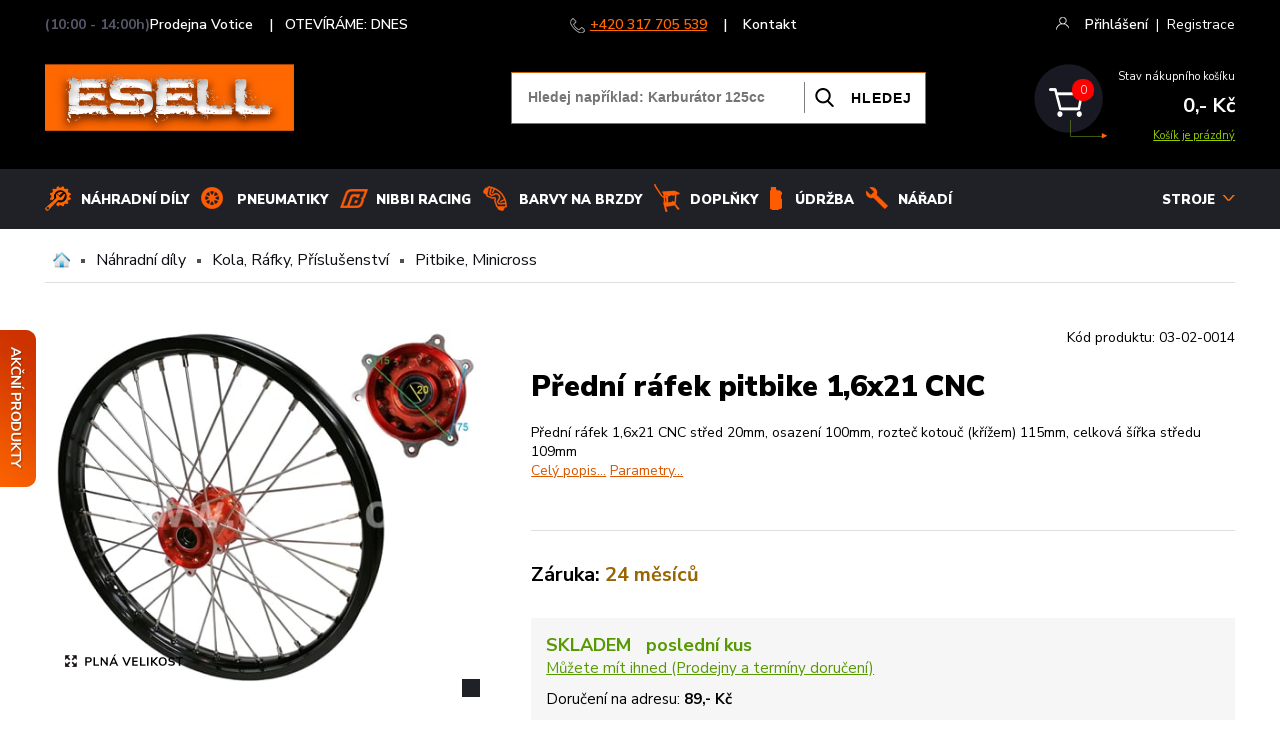

--- FILE ---
content_type: text/html; charset=utf-8
request_url: https://www.esell.cz/produkt/predni-rafek-pitbike-1-6x21-cnc
body_size: 14878
content:

<!DOCTYPE html>
<html>
<head>
    <meta http-equiv="Content-Type" content="text/html; charset=utf-8" />
    
<title>Přední ráfek pitbike 1,6x21 CNC | Esell s.r.o.</title>
<meta name="description" content="Přední ráfek 1,6x21 CNC střed 20mm, osazení 100mm, rozteč kotouč (křížem) 115mm, celková šířka středu 109mm" />
<meta name="keywords" content="Minibike, Minicross, Dětská čtyřkolka, Koloběžka, Elektrická čtyřkolka, Dětské čtyřkolky, Náhradní díly minibike" />
<meta property="og:image" content="https://www.esell.cz/cache/img/contents/base/9z622gcprscglzxc/03-02-0015-p-edn-kolo-21-palc-cnc.jpg_1200_630.jpg" />
	
<link rel="Stylesheet" href="/Kooboo-WebResource/Index/jQuery-Styles/20130227.css" type="text/css" />
<link type="text/css" rel="stylesheet" href="/cache/css/_base~esell_theme_1_1_5!3_290_0_true_default.css" />

    <link href="https://fonts.googleapis.com/css?family=Nunito+Sans:300,400,600,700,900&display=swap&subset=latin-ext" rel="stylesheet">
    <link rel="icon" href="/favicon-esell.png">
    
    <meta name="viewport" content="width=device-width,initial-scale=1">
    

    <script defer src="https://cdn.jsdelivr.net/gh/orestbida/cookieconsent@v2.7.2/dist/cookieconsent.js"></script>

    <!-- Consent mód - defaults -->
            <!-- 
     
                Cookie consent Error: Object reference not set to an instance of an object. 
     
            -->

    <script>    
      window.dataLayer = window.dataLayer || [];    
        function gtag() { dataLayer.push(arguments); }
  
      gtag('consent', 'default', {
            'ad_storage': 'denied',
            'analytics_storage': 'denied',
            'ad_user_data': 'denied',
            'ad_personalization': 'denied'
      });
    </script>

    <!-- Google Tag Manager -->
    <script>(function(w,d,s,l,i){w[l]=w[l]||[];w[l].push({'gtm.start':
    new Date().getTime(),event:'gtm.js'});var f=d.getElementsByTagName(s)[0],
    j=d.createElement(s),dl=l!='dataLayer'?'&l='+l:'';j.async=true;j.src=
    'https://www.googletagmanager.com/gtm.js?id='+i+dl;f.parentNode.insertBefore(j,f);
    })(window,document,'script','dataLayer','GTM-PML2KTMT');</script>
    <!-- End Google Tag Manager -->
    
    
    

</head>



<body class="page-product site-esell">

    <!-- Google Tag Manager (noscript) -->
    <noscript><iframe src="https://www.googletagmanager.com/ns.html?id=GTM-PML2KTMT"
    height="0" width="0" style="display:none;visibility:hidden"></iframe></noscript>
    <!-- End Google Tag Manager (noscript) -->

    <script type="text/javascript" src="/Scripts/app.js"></script>
    <script>
        window.siteName = 'base~esell';
    </script>


        <!-- Dynamic PopUp  -->
<!--Popup: Nebylo nic nalezeno-->    
    <a href="/akce" class="akce-ucho"></a>
    
    <!-- HEADDER -->
    


<div class="head">
  <div class="o">
    <div class="top-bar">
      
      <div class="store">&nbsp;            
          
      </div>
      
      <div class="help">
        <span class="help-txt">Rádi Vám telefonicky poradíme </span>
        <span class="ico-phone"></span> 
        <span class="help-others">
          <a href="tel:+420317705539" class="number">+420 317 705 539</a> | <a href="/kontakty">Kontakt</a>
        </span>
        <div class="cl"></div>
      </div>
      
      <!-- pouze pro mobilní zobrazení -->
      <div class="mob-tel"> 
        <span class="ico-phone"></span> 
        <span class="help-others">
          <a href="tel:+420317705539" class="number">+420 317 705 539</a>
        </span>
      </div>
      <!-- pouze pro mobilní zobrazení -->
      
      <div class="reg">  <div>
    <span class="ico-login"></span> 
    <span class="login-others kraj">
      <a href="/member/login" class="login-link">Přihlášení</a><span class="on-big kraj">|<a href="/member/register">Registrace</a></span><span class="on-mobile-kontakt">|<a href="/kontakty?p=mobile">Kontakt</a></span>
    </span>
    <div class="cl"></div>
  </div>
 </div>
      <div class="cl"></div>
      
    </div>
        
    <div class="logo-bar">
      <a href="https://www.esell.cz/">
        <img src="/Cms_Data/Sites/base/Themes/default/images/logo.png" alt="esell.cz - čtyřkolky, minibike" title="esell.cz - čtyřkolky, minibike" class="logo" />
    	</a>           
      <div class="search-panel-mob">
        <div class="search-window">          
          <div class="search-panel">     
            <input type="text" class="search-txt" placeholder="Hledej např&#237;klad: Karbur&#225;tor 125cc" />
            <input type="button" class="search-btn" value="HLEDEJ" />
            <div class="search-result body-close"></div>
            <div class="search-close" onclick="$('.search-panel-mob').toggle();">ZAVŘÍT</div>
          </div>
        </div>       
      </div> 
      
      <div class="mobile-menu-click fx" onclick="$('.mobile-menu').toggle();">MENU</div>
      <div class="basket-panel body-close-ignore" onclick="javascript:location.href='/kosik'">
        

<div class="bask-left"><span class="bask-count">0</span></div>
<div class="bask-right">
    <div class="bask-txt">Stav nákupního košíku</div>
    <div class="bask-price">0,- Kč</div>
    <div class="bask-go">
            <a href="#" onclick="return false;">Košík je prázdný</a>
    </div>
</div>
<div class="cl"></div>


      </div>      
      <div class="search-ico-mob" onclick="$('.search-panel-mob').toggle();"></div>      
      <div class="burger-ico-mob" onclick="$('.mobile-menu').toggle();"></div>     
      <div class="cl"></div>
      
    </div>  
  </div>
</div>
<div class="mobile-menu">
  <div class="mobile-menu-in">     
    <a href="/katalog/nahradni-dily" class="menu-item-9">Náhradní díly</a> 
    <a href="/katalog/pneumatiky" class="menu-item-20">Pneumatiky</a> 
    <a href="/katalog/nibbi-racing-full" class="menu-item-23">Nibbi Racing</a> 
    <a href="/katalog/barvy-na-brzdove-trmeny" class="menu-item-21">BARVY NA BRZDY</a> 
    <a href="/katalog/ostatni" class="menu-item-22">Doplňky</a> 
    <a href="/katalog/oleje" class="menu-item-8">Údržba</a> 
    <a href="/katalog/montazni-pomucky---naradi" class="menu-item-24">NÁŘADÍ</a>  
    <a href="/stroje" class="menu-item-1">STROJE</a>         
    <div class="search-close" onclick="$('.mobile-menu').toggle();">ZAVŘÍT</div>
    <div class="cl"></div>
  </div>
</div>
<div class="menu-bar">
  <div class="o">
    <div class="menu-line">
      <a href="/katalog/nahradni-dily" class="menu-dily m-item">Náhradní díly</a> 
      <a href="/katalog/pneumatiky" class="menu-pneu m-item">Pneumatiky</a> 
      <a href="/katalog/nibbi-racing-full" class="menu-nibbi m-item">Nibbi Racing</a> 
      <a href="/katalog/barvy-na-brzdove-trmeny" class="menu-barvy m-item">BARVY NA BRZDY</a> 
      <a href="/katalog/ostatni" class="menu-doplnky m-item">Doplňky</a> 
      <a href="/katalog/oleje" class="menu-udrzba m-item">Údržba</a> 
      <a href="/katalog/montazni-pomucky---naradi" class="menu-naradi m-item">NÁŘADÍ</a>  
    </div>
  
    <div class="menu-line-right">    
      <div class="scroll-basket-icon" onclick="javascript:location.href='/kosik'"></div>      
      <div class="menu-line-item no-click">
        <div class="body-close-ignore">STROJE<span></span></div>
        <div class="pop-menu pop-menu-atv">
          <div class="pop-arrow"></div>
          <div class="pop-group">
            <div class="group-right">
              <div class="pop-group-name"><a href="/katalog/ctyrkolky">ČTYŘKOLKY</a></div>
            </div>
            <div class="cl"></div>
          </div>
          <div class="pop-group">
            <div class="group-right">
              <div class="pop-group-name"><a href="/katalog/minicross">MINICROSS</a></div>
            </div>
            <div class="cl"></div>
          </div>
          <div class="pop-group">
            <div class="group-right">
              <div class="pop-group-name"><a href="/katalog/dirtbike">PITBIKE</a></div>
            </div>
            <div class="cl"></div>
          </div>
          <div class="pop-group">
            <div class="group-right">
              <div class="pop-group-name"><a href="/katalog/elektrokolobezky">ELEKTROKOLOBĚŽKY</a></div>
            </div>
            <div class="cl"></div>
          </div>
          <div class="pop-group">
            <div class="group-right">
              <div class="pop-group-name"><a href="/katalog/buginy">BUGINY</a></div>
            </div>
            <div class="cl"></div>
          </div>
          <div class="pop-group last">
            <div class="group-right">
              <div class="pop-group-name"><a href="/katalog/minibike">MINIBIKE</a></div>
            </div>
            <div class="cl"></div>
          </div>
        </div> 
      </div>  
    </div>
    
    
    <div class="cl"></div>
        

    <!-- POP PRO JEZDCE -->
    <div class="pop-menu pop-menu-jezdci body-close">
      <div class="pop-arrow"></div>    
      <div>    
        <div class="pop-group-jezdci">
          <img src="/Cms_Data/Sites/base/Themes/default/images/ico-helmy.png" class="pop-group-img" />
          <div class="group-right">
            <div class="pop-group-name"><a href="/katalog/helmy-na-motorku">HELMY</a></div>
          </div>
          <div class="cl"></div>
        </div>
        
        <div class="pop-group-jezdci">
          <img src="/Cms_Data/Sites/base/Themes/default/images/ico-kukly.png" class="pop-group-img" />
          <div class="group-right">
            <div class="pop-group-name"><a href="/katalog/kukly-moto">KUKLY A ŠÁTKY</a></div>
          </div>
          <div class="cl"></div>
        </div>
        
        <div class="pop-group-jezdci">
          <img src="/Cms_Data/Sites/base/Themes/default/images/ico-bryle.png" class="pop-group-img" />
          <div class="group-right">
            <div class="pop-group-name"><a href="/katalog/bryle-na-motorku">MOTOKROSOVÉ BRÝLE</a></div>
          </div>
          <div class="cl"></div>
        </div>
        
        <div class="pop-group-jezdci">
          <img src="/Cms_Data/Sites/base/Themes/default/images/ico-chranice.png" class="pop-group-img" />
          <div class="group-right">
            <div class="pop-group-name"><a href="/katalog/chranice-na-motorku">CHRÁNIČE</a></div>
          </div>
          <div class="cl"></div>
        </div>
      
        <div class="pop-group-jezdci">
          <img src="/Cms_Data/Sites/base/Themes/default/images/ico-rukavice.png" class="pop-group-img" />
          <div class="group-right">
            <div class="pop-group-name"><a href="/katalog/rukavice-na-motorku">RUKAVICE</a></div>
          </div>
          <div class="cl"></div>
        </div>
        
        <div class="pop-group-jezdci">
          <img src="/Cms_Data/Sites/base/Themes/default/images/ico-dresy.png" class="pop-group-img" />
          <div class="group-right">
            <div class="pop-group-name"><a href="/katalog/moto-dresy">DRESY</a></div>
          </div>
          <div class="cl"></div>
        </div>
        
        <div class="pop-group-jezdci">
          <img src="/Cms_Data/Sites/base/Themes/default/images/ico-bundy.png" class="pop-group-img" />
          <div class="group-right">
            <div class="pop-group-name"><a href="/katalog/moto-bundy">BUNDY</a></div>
          </div>
          <div class="cl"></div>
        </div>
        
        <div class="pop-group-jezdci">
          <img src="/Cms_Data/Sites/base/Themes/default/images/ico-kalhoty.png" class="pop-group-img" />
          <div class="group-right">
            <div class="pop-group-name"><a href="/katalog/kalhoty-na-motorku">KALHOTY</a></div>
          </div>
          <div class="cl"></div>
        </div>
        
        <div class="pop-group-jezdci">
          <img src="/Cms_Data/Sites/base/Themes/default/images/ico-boty.png" class="pop-group-img" />
          <div class="group-right">
            <div class="pop-group-name"><a href="/katalog/boty-na-motorku">BOTY</a></div>     
          </div>
          <div class="cl"></div>
        </div>
        
        <div class="cl"></div>        
      </div>
    </div>
    
    
    
    <!-- POP DOPLŇKY -->
    <div class="pop-menu pop-menu-doplnky body-close">
      <div class="pop-arrow"></div>    
      <div>    
        <div class="pop-group-jezdci">
          <img src="/Cms_Data/Sites/base/Themes/default/images/ico-navijak.png" class="pop-group-img" />
          <div class="group-right">
            <div class="pop-group-name"><a href="/katalog/navijaky">NAVIJÁKY</a></div>
          </div>
          <div class="cl"></div>
        </div>
        <div class="pop-group-jezdci">
          <img src="/Cms_Data/Sites/base/Themes/default/images/ico-kufry.png" class="pop-group-img" />
          <div class="group-right">
            <div class="pop-group-name"><a href="/katalog/kufry-na-moto">MOTOKUFRY</a></div>
          </div>
          <div class="cl"></div>
        </div>
        <div class="pop-group-jezdci">
          <img src="/Cms_Data/Sites/base/Themes/default/images/ico-oleje.png" class="pop-group-img" />
          <div class="group-right">
            <div class="pop-group-name"><a href="/katalog/oleje">OLEJE A MAZIVA</a></div>
          </div>
          <div class="cl"></div>
        </div>
        <div class="pop-group-jezdci">
          <img src="/Cms_Data/Sites/base/Themes/default/images/ico-barvy.png" class="pop-group-img" />
          <div class="group-right">
            <div class="pop-group-name"><a href="/katalog/barvy-na-brzdove-trmeny">BARVY NA BRZDY</a></div>
          </div>
          <div class="cl"></div>
        </div>
        <div class="pop-group-jezdci">
          <img src="/Cms_Data/Sites/base/Themes/default/images/ico-naradi.png" class="pop-group-img" />
          <div class="group-right">
            <div class="pop-group-name"><a href="/katalog/moto-naradi">NÁŘADÍ</a></div>
          </div>
          <div class="cl"></div>
        </div>
        <div class="pop-group-jezdci">
          <img src="/Cms_Data/Sites/base/Themes/default/images/ico-pristroje.png" class="pop-group-img" />
          <div class="group-right">
            <div class="pop-group-name"><a href="/katalog/merice-motohodin">PŘÍSTROJE</a></div>
          </div>
          <div class="cl"></div>
        </div>
        <div class="pop-group-jezdci">
          <img src="/Cms_Data/Sites/base/Themes/default/images/ico-stojany.png" class="pop-group-img" />
          <div class="group-right">
            <div class="pop-group-name"><a href="/katalog/moto-stojany">MOTOCYKLOVÉ STOJANY</a></div>
          </div>
          <div class="cl"></div>
        </div>
        <div class="pop-group-jezdci">
          <img src="/Cms_Data/Sites/base/Themes/default/images/ico-najezdy.png" class="pop-group-img" />
          <div class="group-right">
            <div class="pop-group-name"><a href="/katalog/najezdy">NÁJEZDOVÉ RAMPY</a></div>
          </div>
          <div class="cl"></div>
        </div>
        <div class="pop-group-jezdci">
          <img src="/Cms_Data/Sites/base/Themes/default/images/ico-ostatni.png" class="pop-group-img" />
          <div class="group-right">
            <div class="pop-group-name"><a href="/katalog/vlajky">OSTATNÍ</a></div>
          </div>
          <div class="cl"></div>
        </div>

        <div class="cl"></div>
        
        
      </div>
    </div>
    
    
    

      
  </div>
</div>


<script>

    app.load(function () {
        $('.store').load('/esell/openinghours/getopened?workshop=Sklad_Benesov' + '&siteName=' + window.siteName);

        window.platformUrl = 'https://platform.esell.cz/';

    });



</script>


    <div class="cl"></div>

    <!-- CONTENT -->
    <div class="obsah">
        


<!-- popup info vylepšený produkt  -->
<div class="pop-tuning">
    <div class="pop-tuning-window">
        <div class="pop-tuning-nad">VYLEPŠENÝ MODEL</div>
        <div class="pop-tuning-txt">
            
            
        </div>
        <a href="javascript:void(0)" class="tuning-close">ZAVŘÍT</a>
    </div>
</div>



<div class="o">

    <div class="navigace">
        <a class="symbol-home" href="/">Domů</a>
            <span class="nav-odd"></span>
            <a class="nav-item" href="/katalog/nahradni-dily">N&#225;hradn&#237; d&#237;ly</a>
            <span class="nav-odd"></span>
            <a class="nav-item" href="/katalog/rafky">Kola, R&#225;fky, Př&#237;slušenstv&#237;</a>
            <span class="nav-odd"></span>
            <a class="nav-item" href="/katalog/kola-rafky">Pitbike, Minicross</a>
        <div class="cl"></div>
    </div>

        <div class="loader-box product-detail-modul " >
            <div itemscope itemtype="https://schema.org/Product" class="product-detail  product-9z622gcprscglzxc   no-related  " >

                <div class="catalog-loader" style="display: none;">
                    <div class="cssload-loader">
	<div class="cssload-inner cssload-one"></div>
	<div class="cssload-inner cssload-two"></div>
	<div class="cssload-inner cssload-three"></div>
  <div class="spinner-logo"></div>
</div>
                </div>

                <div class="product-detail-left">


                    <div class="obrazek-produktu-detail">



                        <div class="obrazek-produktu">
                            <div class="poukaz-detail"><span>0,- Kč</span></div>

                            <a href="#" onclick="return false;">
                                <img itemprop="image" src="/cache/img/contents/base/9z622gcprscglzxc/03-02-0015-p-edn-kolo-21-palc-cnc.jpg_478_424.jpg" alt="Předn&#237; r&#225;fek pitbike 1,6x21 CNC" title="Předn&#237; r&#225;fek pitbike 1,6x21 CNC" />
                            </a>
                            <a href="#" class="full-size"></a>
                            <div class="size-variant-info-img">

                                
                            </div>
                        </div>

                            <div class="vice-fotek">
                                <div class="vice-left" onclick="detailImg(-1, '.product-9z622gcprscglzxc .vice-fotek .vice-img ', '.product-9z622gcprscglzxc .obrazek-produktu img', 4); return false;"></div>

                                <div class="vice-container">
                                    <div class="vice-images">
                                        <div class="vice-img selected" data-img="/cache/img/contents/base/9z622gcprscglzxc/03-02-0015-p-edn-kolo-21-palc-cnc.jpg_478_424.jpg" data-imgfull="/cache/img/contents/base/9z622gcprscglzxc/03-02-0015-p-edn-kolo-21-palc-cnc.jpg_1280_1024.jpg" onclick="selectPhoto($(this),'.vice-images .vice-img', '.obrazek-produktu img')">
                                            <a data-lightbox="product-detail" href="/cache/img/contents/base/9z622gcprscglzxc/03-02-0015-p-edn-kolo-21-palc-cnc.jpg_1280_1024.jpg"></a>
                                            <img src="/cache/img/contents/base/9z622gcprscglzxc/03-02-0015-p-edn-kolo-21-palc-cnc.jpg_125_100.jpg" alt="Předn&#237; r&#225;fek pitbike 1,6x21 CNC" title="Předn&#237; r&#225;fek pitbike 1,6x21 CNC" />
                                        </div>

                                        <div class="cl"></div>
                                    </div>

                                </div>
                                <div class="vice-right" onclick="detailImg(1, '.product-9z622gcprscglzxc .vice-fotek .vice-img ', '.product-9z622gcprscglzxc .obrazek-produktu img', 4); return false;"></div>
                                <div class="cl"></div>
                            </div>
                        <div class="cl"></div>






                    </div>


                    <div class="texty-produktu">
                        <div class="stick-box">
                                <span class="none">None</span>
                            
                        </div>
                        <div class="kod"><span>Kód produktu: </span>03-02-0014</div>
                        <div class="cl"></div>
                        <div class="nadpis-produktu">
                            <h1 itemprop="name">Předn&#237; r&#225;fek pitbike 1,6x21 CNC</h1>
                            <div class="cl"></div>
                        </div>


                        <div class="kratky-popis-detail">
                            <div class="kratky-text">
Přední ráfek 1,6x21 CNC střed 20mm, osazení 100mm, rozteč kotouč (křížem) 115mm, celková šířka středu 109mm
                                <div class="hrefs">
                                    <a href="#popis">Celý popis...</a>
                                    <a href="#parametry">Parametry...</a>
                                </div>
                            </div>
                            <div class="cl"></div>
                        </div>




                        <div class="info-o-produktu">


                            <div class="varianty">

                                <!-- text variants -->

                            </div>

                            <div class="cl"></div>



                                <div class="box-zaruka">
                                        <span class="zaslani-txt">Záruka: </span>
                                        <span class="zaslani-o">24 měsíců</span>

                                    <div class="cl"></div>
                                </div>
                                <div class="cl"></div>
                                <div class="box-skladovost">
                                    <div class="skladovost-detail">
                                                    <span class="skladem">SKLADEM &nbsp; poslední kus</span>
                                                    <div class="skladem-txt-detail">
                                                            <span class="skladem-hours">
Můžete mít ihned (Prodejny a termíny doručení)                                                            </span>
                                                            <div class="availability-box" style="display: none;">
                                                                <p class="availability-heading"><strong>Možnosti a termíny dodání zboží</strong></p>
                                                                <p class="bene">Prodejna Benešov <span class="availability-date" style="color:forestgreen;">dnes od 16:00h</span></p>
                                                                <p>Prodejna Votice <span class="availability-date" style="color:forestgreen;">dnes od 10:00</span></p>
                                                                    <p>Doručení na adresu <span class="availability-date" style="color:forestgreen;"> 23.01.2026</span></p>
                                                            </div>
                                                    </div>

                                        

                                    </div>
                                    <div class="zaslani-zaruka">


                                                <span class="zaslani-txt">Doručení na adresu:</span>
                                                <span class="zaslani-o">
                                                    <strong>89,- Kč</strong>
                                                    
                                                </span>
                                                <div class="cl"></div>

                                        <div class="cl"></div>
                                    </div>
                                </div>
                                <div itemprop="offers" itemscope itemtype="https://schema.org/Offer">
                                    <span itemprop="priceCurrency" content="CZK"></span>

                                        <!-- cena - běžná mimo akci -->
                                        <div class="ceny-splatky">
                                            <div class="ceny">
                                                <span class="vase-txt">Vaše cena</span><br />
                                                <div class="cena-detail" itemprop="price" content="4990">
                                                    4 990,- Kč 
                                                </div>
                                                <div class="cena-bez-dph">4 124,- Kč&nbsp;<span>bez DPH</span></div>


                                            </div>
                                            <div class="cl"></div>
                                            

                                        </div>

                                </div>

                            <div class="koupe">

                                    <div class="koupit">
                                        <span data-trigger="spinner" class="input-group spinner">
                                            <input type="text" value="1" class="pocet-ks form-control" data-rule="quantity">
                                            <span class="input-group-addon">
                                                <a href="javascript:;" class="spin-up" data-spin="up">+</a>
                                                <a href="javascript:;" class="spin-down" data-spin="down">-</a>
                                            </span>
                                        </span>
                                        <input type="button" value="Koupit" class="buy status-koupit" onclick="buyProduct('9Z622GCPRSCGLZXC')" />
                                        <div class="cl"></div>
                                    </div>
                                <div class="cl"></div>
                            </div>

                            <div class="table-icons">
                                <a href="#" onclick="addToCompare('.product-detail','9Z622GCPRSCGLZXC','base~esell'); return false;" class="porovnani">Přidat k porovnání</a>
                                <a href="#dotaz-k-produktu" onclick="$('.dotaz-k-produktu').toggle();" class="dotaz">Dotaz na produkt</a>

                                    <a href="#" onclick="addToFavourite('.product-detail','9Z622GCPRSCGLZXC','base~esell'); return false;" class="oblibene">Přidat k oblíbeným</a>

                                <div class="dotaz-k-produktu" style="display: none">
                                    <div class="dotaz-o">
                                        <div class="dotaz-nadpis">Dotaz na prodejce</div>
                                        <button type="button" onclick="$('.dotaz-k-produktu').hide()" class="close-button" title="Zavřít">X</button>
                                        

<div class="form" >
<form action="/DevelopeModule/Form/PostForm?c6f01d57-424e-4ae7-8a5e-16156aeb35a4=System.Web.Mvc.DictionaryValueProvider%601%5BSystem.Object%5D&amp;ModuleKey=catalog&amp;id=0" enctype="application/x-www-form-urlencoded" id="formForm.dotaz-k-produktu" method="post"><input name="__RequestVerificationToken" type="hidden" value="VZe_xbIbYj0tcvvOKkkzZDNdLgrkWtUeYPw1E5ZidXuacnvDYh_O9F27A_f7NBTf2NLSRvwfWo6G-nLZOf9pmTAOwmjKOkxxkNBHQL2dTgg1" /><input id="AntiBot" name="AntiBot" type="hidden" value="pc0a94gK0dpSIqxCm3IOHvOtgHHLSpqCkXUVprWodVE=" /><input id="moduleKey" name="moduleKey" type="hidden" value="dotaz-k-produktu" /><input id="siteName" name="siteName" type="hidden" value="base~esell" /><input id="repositoryName" name="repositoryName" type="hidden" value="base" />    <div style="display: none">
    	<input id="BCH_Email" name="BCH_Email" type="text" value="" />
    </div>
<div id="formDotaz" class="form">

        <div class="content">
        
              <input type="hidden" value="03-02-0014 Předn&#237; r&#225;fek pitbike 1,6x21 CNC" name="ProductInfo" /> 
              <input type="hidden" value="https://www.esell.cz/Catalog/Detail" name="ProductUrl" /> 
        
              <label for="contact_name">Jméno<span class="need">*</span>:</label>
              <input type="text" size="30" name="Name" id="contact_name" data-val-required="Jméno je povinné!" data-val="true" />
          	  <span class="field-validation-valid" data-valmsg-for="Name" data-valmsg-replace="true"></span>
              <div class="cl"></div>
              
              <label for="contact_email">e-mail<span class="need">*</span>:</label>
              <input type="text" size="30" name="Email" id="contact_email" data-val-required="E-mail je povinný!" data-val="true" data-val-regex="E-mail nen&#237; platn&#253;" data-val-regex-pattern="^\s*[a-zA-Z0-9!#$%&amp;&#39;*+\-/=?^_`{|}~]+(\.[a-zA-Z0-9!#$%&amp;&#39;*+\-/=?^_`{|}~]+)*@((\[[0-9]{1,3}\.[0-9]{1,3}\.[0-9]{1,3}\.)|(([a-zA-Z0-9\-]+\.)+))([a-zA-Z]{2,4}|[0-9]{1,3})\s*$" data-val="true" />
          	  <span class="field-validation-valid" data-valmsg-for="Email" data-valmsg-replace="true"></span>
              <div class="cl"></div>
              
              
              <label for="contact_content">Váš dotaz<span class="need">*:</span></label>
              <textarea rows="20" name="Text" id="contact_content" cols="40" data-val-required="Text je povinný!" data-val="true"></textarea>
              <span class="field-validation-valid" data-valmsg-for="Text" data-valmsg-replace="true"></span>
              <div class="cl"></div>
              
              <div>
                <button type="submit" name="button" class="send"  data-form-type="AjaxPost">Odeslat dotaz</button>
              </div>
              
        </div>
</div>


</form>

</div>

   

                                    </div>
                                    <div class="cl"></div>
                                </div>
                            </div>
                            <div class="cl"></div>

                            <div class="rada-produkt">
                                <div class="rada-img"></div>
                                <div class="rada-txt">
                                    <strong>Potřebuješ poradit?</strong><br />
                                    <span>Jsme jedno velké ucho :)</span>
                                    <div class="rada-phone">
                                        (+420) 317 705 539
                                    </div>
                                </div>
                                <div class="cl"></div>
                            </div>

                            <div class="soubory">
                                                                <div class="cl"></div>
                            </div>

                            <div class="cl"></div>






                            <div class="like-share">
                                <!--Facebook like button
                                        <div id="fb-root"></div>
                                        <script async defer crossorigin="anonymous" src="https://connect.facebook.net/en_US/all.js#xfbml=1&version=v10.0" nonce="C1RXx7zq"></script>
                                        <div class="fb-like" data-href="https://developers.facebook.com/docs/plugins/" data-width="67" data-layout="button" data-action="like" data-size="large" data-share="false"></div>
                                 -->
                                <!-- Renderování share buttonů -->
                                <div id="share"></div>
                                <!---->
                                <div class="cl"></div>
                            </div>
                        </div>







                    </div>
                </div>



                <div class="cl"></div>

                <div class="kotva" id="popis"></div>
                <div class="dalsi-info">

                    <div class="dalsi-info-obsah info-levy">
                        <strong>O produktu</strong>
                        <a name="popis"></a>
                        <div itemprop="description">
                            <h1>Předn&iacute; r&aacute;fek 1,6x21 CNC</h1>
střed 20mm, osazen&iacute; 100mm, rozteč kotouč (kř&iacute;žem) 115mm, celkov&aacute; &scaron;&iacute;řka středu 109mm
                        </div>
                    </div>

                    <div class="klicove-vlastnosti">
                        <strong>Klíčové vlastnosti</strong>

                        <div class="cl"></div>
                    </div>

                    <div class="cl"></div>


                        <div class="kotva param" id="parametry"></div>
                        <div class="parametry-left param-min">
                            <div class="parametry-nadpis">
                                PARAMETRY
                            </div>
                            <div class="parametry-obsah">

                                <div class="levy-sloupec">

                                        <div class="par-group">
                                            <div class="par-group-tite">Rozměry</div>

                                                <div class="parameter">
                                                    <div class="title">Š&#237;řka středu </div>
                                                    <div class="value">
                                                        <span>109 mm</span>

                                                            <!-- vlastnost info pro PC -->
                                                            <div class="vlastnost-info-pc">
                                                                <span class="i">i</span>
                                                                <span class="i-text">Celkov&#225; š&#237;řka středu / celkov&#225; š&#237;řka středu s osazen&#237;m</span>
                                                            </div>
                                                            <!-- vlastnost info pro mobily -->
                                                            <div class="vlastnost-info" onclick="$('.pop-UJR2MR9VFEFHWP24').toggle();"><span class="i">i</span></div>
                                                            <div class="default-pop pop-UJR2MR9VFEFHWP24">
                                                                <div class="default-pop-in">
                                                                    <div class="default-pop-parametr"><strong>Š&#237;řka středu : 109 mm</strong></div>
                                                                    <div class="vlastnost-info-txt">Celkov&#225; š&#237;řka středu / celkov&#225; š&#237;řka středu s osazen&#237;m</div>
                                                                    <div class="default-pop-close" onclick="$('.pop-UJR2MR9VFEFHWP24').toggle();">ZAVŘÍT</div>
                                                                </div>
                                                            </div>

                                                    </div>


                                                </div>
                                                <div class="parameter">
                                                    <div class="title">Š&#237;řka</div>
                                                    <div class="value">
                                                        <span>57 mm</span>

                                                            <!-- vlastnost info pro PC -->
                                                            <div class="vlastnost-info-pc">
                                                                <span class="i">i</span>
                                                                <span class="i-text">Š&#237;řka (po obvodu)</span>
                                                            </div>
                                                            <!-- vlastnost info pro mobily -->
                                                            <div class="vlastnost-info" onclick="$('.pop-JLM2BVYTRQN4SLML').toggle();"><span class="i">i</span></div>
                                                            <div class="default-pop pop-JLM2BVYTRQN4SLML">
                                                                <div class="default-pop-in">
                                                                    <div class="default-pop-parametr"><strong>Š&#237;řka: 57 mm</strong></div>
                                                                    <div class="vlastnost-info-txt">Š&#237;řka (po obvodu)</div>
                                                                    <div class="default-pop-close" onclick="$('.pop-JLM2BVYTRQN4SLML').toggle();">ZAVŘÍT</div>
                                                                </div>
                                                            </div>

                                                    </div>


                                                </div>
                                                <div class="parameter">
                                                    <div class="title">Středov&#225; d&#237;ra</div>
                                                    <div class="value">
                                                        <span>20 mm</span>

                                                            <!-- vlastnost info pro PC -->
                                                            <div class="vlastnost-info-pc">
                                                                <span class="i">i</span>
                                                                <span class="i-text">Průměr středov&#233; d&#237;ry (pokud patř&#237; do středu ložisko, je tento průměr po osazen&#237; spr&#225;vn&#253;m ložiskem)</span>
                                                            </div>
                                                            <!-- vlastnost info pro mobily -->
                                                            <div class="vlastnost-info" onclick="$('.pop-7HD2A2SETJBTULMG').toggle();"><span class="i">i</span></div>
                                                            <div class="default-pop pop-7HD2A2SETJBTULMG">
                                                                <div class="default-pop-in">
                                                                    <div class="default-pop-parametr"><strong>Středov&#225; d&#237;ra: 20 mm</strong></div>
                                                                    <div class="vlastnost-info-txt">Průměr středov&#233; d&#237;ry (pokud patř&#237; do středu ložisko, je tento průměr po osazen&#237; spr&#225;vn&#253;m ložiskem)</div>
                                                                    <div class="default-pop-close" onclick="$('.pop-7HD2A2SETJBTULMG').toggle();">ZAVŘÍT</div>
                                                                </div>
                                                            </div>

                                                    </div>


                                                </div>
                                                <div class="parameter">
                                                    <div class="title">Rozteč (rozeta)</div>
                                                    <div class="value">
                                                        <span>- mm</span>

                                                            <!-- vlastnost info pro PC -->
                                                            <div class="vlastnost-info-pc">
                                                                <span class="i">i</span>
                                                                <span class="i-text">Počet děr x rozteč mont&#225;žn&#237;ch děr (kř&#237;žem) od středu na střed</span>
                                                            </div>
                                                            <!-- vlastnost info pro mobily -->
                                                            <div class="vlastnost-info" onclick="$('.pop-FPVJU29YNAEUT5MZ').toggle();"><span class="i">i</span></div>
                                                            <div class="default-pop pop-FPVJU29YNAEUT5MZ">
                                                                <div class="default-pop-in">
                                                                    <div class="default-pop-parametr"><strong>Rozteč (rozeta): - mm</strong></div>
                                                                    <div class="vlastnost-info-txt">Počet děr x rozteč mont&#225;žn&#237;ch děr (kř&#237;žem) od středu na střed</div>
                                                                    <div class="default-pop-close" onclick="$('.pop-FPVJU29YNAEUT5MZ').toggle();">ZAVŘÍT</div>
                                                                </div>
                                                            </div>

                                                    </div>


                                                </div>
                                                <div class="parameter">
                                                    <div class="title">Rozteč (brzdov&#253; kotouč)</div>
                                                    <div class="value">
                                                        <span>6 x 115 mm</span>

                                                            <!-- vlastnost info pro PC -->
                                                            <div class="vlastnost-info-pc">
                                                                <span class="i">i</span>
                                                                <span class="i-text">Počet děr x rozteč mont&#225;žn&#237;ch děr (kř&#237;žem) od středu na střed</span>
                                                            </div>
                                                            <!-- vlastnost info pro mobily -->
                                                            <div class="vlastnost-info" onclick="$('.pop-8CQ2BD25AUB6NB3Q').toggle();"><span class="i">i</span></div>
                                                            <div class="default-pop pop-8CQ2BD25AUB6NB3Q">
                                                                <div class="default-pop-in">
                                                                    <div class="default-pop-parametr"><strong>Rozteč (brzdov&#253; kotouč): 6 x 115 mm</strong></div>
                                                                    <div class="vlastnost-info-txt">Počet děr x rozteč mont&#225;žn&#237;ch děr (kř&#237;žem) od středu na střed</div>
                                                                    <div class="default-pop-close" onclick="$('.pop-8CQ2BD25AUB6NB3Q').toggle();">ZAVŘÍT</div>
                                                                </div>
                                                            </div>

                                                    </div>


                                                </div>
                                                <div class="parameter">
                                                    <div class="title">Průměr</div>
                                                    <div class="value">
                                                        <span>21 palce</span>


                                                    </div>


                                                </div>
                                                <div class="parameter">
                                                    <div class="title">Osazen&#237; (rozeta)</div>
                                                    <div class="value">
                                                        <span>- mm</span>

                                                            <!-- vlastnost info pro PC -->
                                                            <div class="vlastnost-info-pc">
                                                                <span class="i">i</span>
                                                                <span class="i-text">Vnějš&#237; průměr osazen&#237; pro rozetu</span>
                                                            </div>
                                                            <!-- vlastnost info pro mobily -->
                                                            <div class="vlastnost-info" onclick="$('.pop-R4N2L95JZNUTJ83X').toggle();"><span class="i">i</span></div>
                                                            <div class="default-pop pop-R4N2L95JZNUTJ83X">
                                                                <div class="default-pop-in">
                                                                    <div class="default-pop-parametr"><strong>Osazen&#237; (rozeta): - mm</strong></div>
                                                                    <div class="vlastnost-info-txt">Vnějš&#237; průměr osazen&#237; pro rozetu</div>
                                                                    <div class="default-pop-close" onclick="$('.pop-R4N2L95JZNUTJ83X').toggle();">ZAVŘÍT</div>
                                                                </div>
                                                            </div>

                                                    </div>


                                                </div>
                                                <div class="parameter">
                                                    <div class="title">Osazen&#237; (brzdov&#253; kotouč)</div>
                                                    <div class="value">
                                                        <span>100 mm</span>

                                                            <!-- vlastnost info pro PC -->
                                                            <div class="vlastnost-info-pc">
                                                                <span class="i">i</span>
                                                                <span class="i-text">Vnějš&#237; průměr osazen&#237; pro brzdov&#253; kotouč</span>
                                                            </div>
                                                            <!-- vlastnost info pro mobily -->
                                                            <div class="vlastnost-info" onclick="$('.pop-9UR2HFJS4BKFM5YJ').toggle();"><span class="i">i</span></div>
                                                            <div class="default-pop pop-9UR2HFJS4BKFM5YJ">
                                                                <div class="default-pop-in">
                                                                    <div class="default-pop-parametr"><strong>Osazen&#237; (brzdov&#253; kotouč): 100 mm</strong></div>
                                                                    <div class="vlastnost-info-txt">Vnějš&#237; průměr osazen&#237; pro brzdov&#253; kotouč</div>
                                                                    <div class="default-pop-close" onclick="$('.pop-9UR2HFJS4BKFM5YJ').toggle();">ZAVŘÍT</div>
                                                                </div>
                                                            </div>

                                                    </div>


                                                </div>
                                                <div class="parameter">
                                                    <div class="title">Brzdov&#253; kotouč</div>
                                                    <div class="value">
                                                        <span>- </span>

                                                            <!-- vlastnost info pro PC -->
                                                            <div class="vlastnost-info-pc">
                                                                <span class="i">i</span>
                                                                <span class="i-text">Průměr brzdov&#233;ho kotouče</span>
                                                            </div>
                                                            <!-- vlastnost info pro mobily -->
                                                            <div class="vlastnost-info" onclick="$('.pop-H9K26XWTS9W9ZJB6').toggle();"><span class="i">i</span></div>
                                                            <div class="default-pop pop-H9K26XWTS9W9ZJB6">
                                                                <div class="default-pop-in">
                                                                    <div class="default-pop-parametr"><strong>Brzdov&#253; kotouč: - </strong></div>
                                                                    <div class="vlastnost-info-txt">Průměr brzdov&#233;ho kotouče</div>
                                                                    <div class="default-pop-close" onclick="$('.pop-H9K26XWTS9W9ZJB6').toggle();">ZAVŘÍT</div>
                                                                </div>
                                                            </div>

                                                    </div>


                                                </div>





                                        </div>
                                        <div class="par-group">
                                            <div class="par-group-tite">Obecn&#233;</div>

                                                <div class="parameter">
                                                    <div class="title">Ložiska</div>
                                                    <div class="value">
                                                        <span>Gufero 26x37x7 </span>

                                                            <!-- vlastnost info pro PC -->
                                                            <div class="vlastnost-info-pc">
                                                                <span class="i">i</span>
                                                                <span class="i-text">Ložiska bězně použ&#237;van&#225; pro tento typ</span>
                                                            </div>
                                                            <!-- vlastnost info pro mobily -->
                                                            <div class="vlastnost-info" onclick="$('.pop-2UFJTYTPQFN52B9W').toggle();"><span class="i">i</span></div>
                                                            <div class="default-pop pop-2UFJTYTPQFN52B9W">
                                                                <div class="default-pop-in">
                                                                    <div class="default-pop-parametr"><strong>Ložiska: Gufero 26x37x7 </strong></div>
                                                                    <div class="vlastnost-info-txt">Ložiska bězně použ&#237;van&#225; pro tento typ</div>
                                                                    <div class="default-pop-close" onclick="$('.pop-2UFJTYTPQFN52B9W').toggle();">ZAVŘÍT</div>
                                                                </div>
                                                            </div>

                                                    </div>


                                                </div>
                                                <div class="parameter">
                                                    <div class="title">Zařazen&#237;</div>
                                                    <div class="value">
                                                        <span>Pitbike </span>


                                                    </div>


                                                </div>
                                                <div class="parameter">
                                                    <div class="title">Um&#237;stěn&#237;</div>
                                                    <div class="value">
                                                        <span>Předn&#237; </span>


                                                    </div>


                                                </div>
                                                <div class="parameter">
                                                    <div class="title">Typ</div>
                                                    <div class="value">
                                                        <span>R&#225;fek </span>


                                                    </div>


                                                </div>
                                                <div class="parameter">
                                                    <div class="title">Rozeta</div>
                                                    <div class="value">
                                                        <span>- </span>

                                                            <!-- vlastnost info pro PC -->
                                                            <div class="vlastnost-info-pc">
                                                                <span class="i">i</span>
                                                                <span class="i-text">Počet zubů / typ řetězu</span>
                                                            </div>
                                                            <!-- vlastnost info pro mobily -->
                                                            <div class="vlastnost-info" onclick="$('.pop-RWG2QYJ7AVU9ABEZ').toggle();"><span class="i">i</span></div>
                                                            <div class="default-pop pop-RWG2QYJ7AVU9ABEZ">
                                                                <div class="default-pop-in">
                                                                    <div class="default-pop-parametr"><strong>Rozeta: - </strong></div>
                                                                    <div class="vlastnost-info-txt">Počet zubů / typ řetězu</div>
                                                                    <div class="default-pop-close" onclick="$('.pop-RWG2QYJ7AVU9ABEZ').toggle();">ZAVŘÍT</div>
                                                                </div>
                                                            </div>

                                                    </div>


                                                </div>
                                                <div class="parameter">
                                                    <div class="title">Doporučen&#225; pneumatika</div>
                                                    <div class="value">
                                                        <span>80/100-21 - nen&#237; souč&#225;st&#237; </span>

                                                            <!-- vlastnost info pro PC -->
                                                            <div class="vlastnost-info-pc">
                                                                <span class="i">i</span>
                                                                <span class="i-text">Pneumatika bězně použ&#237;van&#225; pro tento typ</span>
                                                            </div>
                                                            <!-- vlastnost info pro mobily -->
                                                            <div class="vlastnost-info" onclick="$('.pop-UHCJY7K25VJXXDGQ').toggle();"><span class="i">i</span></div>
                                                            <div class="default-pop pop-UHCJY7K25VJXXDGQ">
                                                                <div class="default-pop-in">
                                                                    <div class="default-pop-parametr"><strong>Doporučen&#225; pneumatika: 80/100-21 - nen&#237; souč&#225;st&#237; </strong></div>
                                                                    <div class="vlastnost-info-txt">Pneumatika bězně použ&#237;van&#225; pro tento typ</div>
                                                                    <div class="default-pop-close" onclick="$('.pop-UHCJY7K25VJXXDGQ').toggle();">ZAVŘÍT</div>
                                                                </div>
                                                            </div>

                                                    </div>


                                                </div>
                                                <div class="parameter">
                                                    <div class="title">Barva</div>
                                                    <div class="value">
                                                        <span>Čern&#225; </span>


                                                    </div>


                                                </div>





                                        </div>



                                    <div>
                                    </div>

                                </div>


                                <div class="cl"></div>


                                <div class="param-more" onclick="$('.parametry-obsah').css('height', 'auto'); $(this).hide();"><span>ZOBRAZIT VÍCE</span></div>

                            </div>
                        </div>
                    <div class="cl"></div>
                </div>

            </div>
        </div>
        <script type="text/javascript">

            // script global variables
            var siteName = 'base~esell';
            var productUUID = '9Z622GCPRSCGLZXC';
            var repositoryName = 'base';



            app.load("productDetail", function () {
                productDetailInit('4990');


                $('.dotaz-k-produktu').on('click', function (e) {
                    if (e.target !== this)
                        return;
                    $(this).toggle();
                })

                $('.splatky-cena').load("/esell/hellobank/GetLowestInstalment?price=4990");


                var searchParam = new URLSearchParams(window.location.search);
                var showImprovements = searchParam.has('showImprovements');
                if (showImprovements) {
                    $('.pop-tuning').show();
                }
                else {
                    $('.pop-tuning').hide();
                }

                //zmizení tuning popupu na tlačítko 'Zavřít'
                $('.tuning-close').on('click', function () { $('.pop-tuning').hide(); });

                //zobrazení tuning popupu po kliknutí na ikonu
                $('.tuning-ico').on('click', function () {
                    $('.pop-tuning').show();
                });


            });

        </script>
</div>

        <div class="cl"></div>
    </div>

    <!-- FOOTER -->
    <a href="https://obchody.heureka.cz/esell-cz/recenze/" class="heureka-bar" target="heureka">
    <span class="percent"></span>
</a>

<div class="kotva" id="newsletter"></div>
<div class="newsletter-eco">
  <script>
      (function (w,d,s,o,f,js,fjs) {
          w['ecm-widget']=o;w[o] = w[o] || function () { (w[o].q = w[o].q || []).push(arguments) };
          js = d.createElement(s), fjs = d.getElementsByTagName(s)[0];
          js.id = '2-2bb287d15897fe2f9d89c882af9a3a8b'; js.dataset.a = 'esell'; js.src = f; js.async = 1; fjs.parentNode.insertBefore(js, fjs);
      }(window, document, 'script', 'ecmwidget', 'https://d70shl7vidtft.cloudfront.net/widget.js'));
  </script>
  <div id="f-2-2bb287d15897fe2f9d89c882af9a3a8b"></div>
</div>

<div class="footer">
  <div class="o">
    <div class="footer-left">
      <div class="rychly-kontakt">
        <div class="rychly-nadpis">RYCHLÝ KONTAKT</div>
        <div class="rychly-telefon"><a href="tel:+420317705539">+420 317 705 539</a></div>
        <div class="rychly-mail"><a href="mailto:info@esell.cz">info@esell.cz</a></div>              
      </div>
      <div class="provozovatel">
        <div class="provoz-txt">Provozovatel e-shopu</div>
        <div class="provoz-address">
          <p>ESELL s.r.o.&nbsp;&nbsp;&nbsp; IČ: 290 35 775&nbsp;&nbsp;&nbsp;&nbsp;&nbsp;&nbsp; DIČ: CZ 290 35 775<br>Husova 1024, 259 01 Votice - Beztahov, Česko<br></p>
        </div>
      </div>
      <div class="logos">
        <a href="/" class="logo-esell"></a>
        <a href="/pomahame-s" class="logo-andel"></a>
        <div class="cl"></div>
      </div>
    </div>
    <div class="footer-right">
      <div class="sloupec-1 sloupec">
        <div class="sloupec-nadpis">K NÁKUPU</div>
        <a href="/moznosti-platby">Možnosti platby</a>
        <a href="/zpusoby-doruceni">Způsoby doručení</a>
        <a href="/prodej-na-splatky-s" class="menu-item-splatky footer-hide">&nbsp;<br></a>
        <a href="/jak-nakupovat-s">Jak nakupovat</a>
        <a href="/obchodni-podminky-s">Obchodní podmínky</a>        
        <a href="/odstoupeni-od-smlouvy">Odstoupení od smlouvy</a>
        <a href="/reklamace">Reklamace</a>        
      </div>
      <div class="slash-cara"></div>
      <div class="sloupec-2 sloupec">
        <div class="sloupec-nadpis">SPOLEČNOST</div>
        <a href="/o-nas-s">O nás</a>
        <a href="/prodejna-s">Výdejní místo - Votice</a>
        <a href="/spoluprace-s">Spolupráce</a>
        <a href="/pomahame-s">Pomáháme</a>
        <a href="/pravni-dolozka-s">Právní doložka</a>
        <a href="/gdpr-s">Zpracování osobních údajů</a>
        <a href="#" onclick="cc.showSettings(); return false;">Nastavení cookies</a>
      </div>
      <div class="slash-cara"></div>
      <div class="sloupec-3 sloupec">
        <div class="sloupec-nadpis">UŽITEČNÉ</div>       
        <a href="http://www.esellgroup.cz/ke-stazeni/i94/" target="Download">Ke stažení</a>
        <a href="/clanky">Články</a> 
        <a href="/servis-s" class="footer-hide">&nbsp;<br data-mce-bogus="1"></a>
        <a href="/darkovy-poukaz-s">Dárkový poukaz</a>
        <a href="/parts-club">ESELL PARTS CLUB<br></a>       
        <a href="/faq">FAQ</a>
      </div>
      <div class="social">
        <a href="https://www.facebook.com/esell.cz/" class="ico-face" target="fb"></a>
        <a href="https://www.youtube.com/channel/UCO2uLmqj-SvC5Wd-YHBPWcQ" class="ico-yout" target="yt"></a>
        <a href="https://www.instagram.com/esell.czech/" class="ico-insta" target="ig"></a>
      </div>
      <div class="cl"></div>
      <div class="copy"><strong>Všechna práva vyhrazena &copy;2003-2026 ESELL s.r.o.</strong><br /><a href="https://www.ingenius.cz">Tvorba e-shopu: INGENIUS</a></div>
      <div class="cl"></div>
    </div>
    <div class="cl"></div>
  </div>
</div> 

    <div class="cl"></div>

    <div class="product-list-ajax">
        


    </div>

    

    <!-- SCRIPTS -->
    <!-- definice pro deferred scripty -->
    <script>
        window.isAuthenticated = false;
        //var seznam_retargeting_id = xxx;
        var _smartsupp = _smartsupp || {};
        _smartsupp.key = '249eea0d4776c9c18411c16b511a865225ffa107';
    </script>
    <!-- definice pro deferred scripty -->
    <div id="deferredScripr"></div>


    <script src="//ajax.googleapis.com/ajax/libs/jquery/2.1.1/jquery.min.js"></script>
    <script src="//ajax.aspnetcdn.com/ajax/jquery.validate/1.13.0/jquery.validate.min.js"></script>
    <script src="//ajax.aspnetcdn.com/ajax/jquery.validate/1.13.0/additional-methods.min.js"></script>
    <script src="//maxcdn.bootstrapcdn.com/bootstrap/3.2.0/js/bootstrap.min.js"></script>
    <script src="/Kooboo-WebResource/Index/jQuery/20130227.js" type="text/javascript"></script>
<script type="text/javascript" src="/cache/js/_base~esell_scripts_1_1_5!3_290_0_true__root.js" ></script>

    
<script src="https://cdn.ravenjs.com/3.17.0/raven.min.js" crossorigin="anonymous"></script>
<script>
Raven.config('https://3e4034666aba4b8389b7034ccd20d5f0@sentry.develope.cz/2').install();
</script>


    
    


    <!-- Heureka - overeno zakazniky -->
    <script type="text/plain" data-cookiecategory="marketing">
        //<![CDATA[
        var _hwq = _hwq || [];
        _hwq.push(['setKey', '09F343B101556D2B3395B855504CF64A']); _hwq.push(['setTopPos', '60']); _hwq.push(['showWidget', '21']); (function () {
            var ho = document.createElement('script'); ho.type = 'text/javascript'; ho.async = true;
            ho.src = ('https:' == document.location.protocol ? 'https://ssl' : 'http://www') + '.heureka.cz/direct/i/gjs.php?n=wdgt&sak=09F343B101556D2B3395B855504CF64A';
            var s = document.getElementsByTagName('script')[0]; s.parentNode.insertBefore(ho, s);
        })();
        //]]>
    </script>
    <!-- Heureka - procenta z widgetu -->
    <script>
    $.ajax({
        url: "https://platform.esell.cz/frontapi/external-services/get-heureka-info",
        type: "POST",
        success: function (data) {
            $('.heureka-bar .percent').text(data.shopRating);
        }
    });
    </script>
    <!-- Sklik retargeting -->
    <script type="text/plain" data-cookiecategory="marketing">
        /* <![CDATA[ */
        var seznam_retargeting_id = 16734;
        /* ]]> */
    </script>
    <script type="text/plain" data-cookiecategory="marketing" src="//c.imedia.cz/js/retargeting.js"></script>



    

    <script>
        // detekce IE
        const ua = window.navigator.userAgent; //Check the userAgent property of the window.navigator object
        const msie = ua.indexOf('MSIE '); // IE 10 or older
        const trident = ua.indexOf('Trident/'); //IE 11

        if (msie > 0 || trident > 0) {
            alert("Používáte zastaralý prohlížeč internet explorer. Stránky se Vám nebudou zobrazovat správně.");
        }
    </script>



    
      
    
</body>  
</html>


--- FILE ---
content_type: text/html; charset=utf-8
request_url: https://www.esell.cz/esell/openinghours/getopened?workshop=Sklad_Benesov&siteName=base~esell
body_size: 43
content:
Prodejna Votice &nbsp;&nbsp;&nbsp;|&nbsp;&nbsp;&nbsp;<span class="closed">OTEVÍRÁME: DNES</span> &nbsp;&nbsp;<span class="hours">(10:00 - 14:00h)</span>

--- FILE ---
content_type: text/css
request_url: https://www.esell.cz/cache/css/_base~esell_theme_1_1_5!3_290_0_true_default.css
body_size: 62258
content:

 #fancybox-loading {position:fixed;top:50%;left:50%;width:40px;height:40px;margin-top:-20px;margin-left:-20px;cursor:pointer;overflow:hidden;z-index:1104;display:none}#fancybox-loading div {position:absolute;top:0;left:0;width:40px;height:480px;background-image:url('../../../../../Cms_Data/Sites/base/Themes/default/images/fancybox/fancybox.png')}#fancybox-overlay {position:absolute;top:0;left:0;width:100%;z-index:1100;display:none}#fancybox-tmp {padding:0;margin:0;border:0;overflow:auto;display:none}#fancybox-wrap {position:absolute;top:0;left:0;padding:20px;z-index:1101;outline:none;display:none}#fancybox-outer {position:relative;width:100%;height:100%;background:#fff}#fancybox-content {width:0;height:0;padding:0;outline:none;position:relative;overflow:hidden;z-index:1102;border:0 solid #fff}#fancybox-hide-sel-frame {position:absolute;top:0;left:0;width:100%;height:100%;background:transparent;z-index:1101}#fancybox-close {position:absolute;top:-15px;right:-15px;width:30px;height:30px;background:transparent url('../../../../../Cms_Data/Sites/base/Themes/default/images/fancybox/fancybox.png') -40px 0;cursor:pointer;z-index:1103;display:none}#fancybox-error {color:#444;font:normal 12px/20px Arial;padding:14px;margin:0}#fancybox-img {width:100%;height:100%;padding:0;margin:0;border:none;outline:none;line-height:0;vertical-align:top}#fancybox-frame {width:100%;height:100%;border:none;display:block}#fancybox-left,#fancybox-right {position:absolute;bottom:0;height:100%;width:35%;cursor:pointer;outline:none;background:transparent url('../../../../../Cms_Data/Sites/base/Themes/default/images/fancybox/blank.gif');z-index:1102;display:none}#fancybox-left {left:0}#fancybox-right {right:0}#fancybox-left-ico,#fancybox-right-ico {position:absolute;top:50%;left:-9999px;width:30px;height:30px;margin-top:-15px;cursor:pointer;z-index:1102;display:block}#fancybox-left-ico {background-image:url('../../../../../Cms_Data/Sites/base/Themes/default/images/fancybox/fancybox.png');background-position:-40px -30px}#fancybox-right-ico {background-image:url('../../../../../Cms_Data/Sites/base/Themes/default/images/fancybox/fancybox.png');background-position:-40px -60px}#fancybox-left:hover,#fancybox-right:hover {visibility:visible}#fancybox-left span {left:20px !important}#fancybox-right span {left:auto;right:20px !important}.fancybox-bg {position:absolute;padding:0;margin:0;border:0;width:20px;height:20px;z-index:1001}#fancybox-bg-n {top:-20px;left:0;width:100%;background-image:url('../../../../../Cms_Data/Sites/base/Themes/default/images/fancybox/fancybox-x.png')}#fancybox-bg-ne {top:-20px;right:-20px;background-image:url('../../../../../Cms_Data/Sites/base/Themes/default/images/fancybox/fancybox.png');background-position:-40px -162px}#fancybox-bg-e {top:0;right:-20px;height:100%;background-image:url('../../../../../Cms_Data/Sites/base/Themes/default/images/fancybox/fancybox-y.png');background-position:-20px 0}#fancybox-bg-se {bottom:-20px;right:-20px;background-image:url('../../../../../Cms_Data/Sites/base/Themes/default/images/fancybox/fancybox.png');background-position:-40px -182px}#fancybox-bg-s {bottom:-20px;left:0;width:100%;background-image:url('../../../../../Cms_Data/Sites/base/Themes/default/images/fancybox/fancybox-x.png');background-position:0 -20px}#fancybox-bg-sw {bottom:-20px;left:-20px;background-image:url('../../../../../Cms_Data/Sites/base/Themes/default/images/fancybox/fancybox.png');background-position:-40px -142px}#fancybox-bg-w {top:0;left:-20px;height:100%;background-image:url('../../../../../Cms_Data/Sites/base/Themes/default/images/fancybox/fancybox-y.png')}#fancybox-bg-nw {top:-20px;left:-20px;background-image:url('../../../../../Cms_Data/Sites/base/Themes/default/images/fancybox/fancybox.png');background-position:-40px -122px}#fancybox-title {font-family:Helvetica;font-size:12px;z-index:1102}.fancybox-title-inside {padding-bottom:10px;text-align:center;color:#333;background:#fff;position:relative}.fancybox-title-outside {padding-top:10px;color:#fff}.fancybox-title-over {position:absolute;bottom:0;left:0;color:#FFF;text-align:left}#fancybox-title-over {padding:10px;background-image:url('../../../../../Cms_Data/Sites/base/Themes/default/images/fancybox/fancy_title_over.png');display:block}.fancybox-title-float {position:absolute;left:0;bottom:-20px;height:32px}#fancybox-title-float-wrap {border:none;border-collapse:collapse;width:auto}#fancybox-title-float-wrap td {border:none;white-space:nowrap}#fancybox-title-float-left {padding:0 0 0 15px;background:url('../../../../../Cms_Data/Sites/base/Themes/default/images/fancybox/fancybox.png') -40px -90px no-repeat}#fancybox-title-float-main {color:#FFF;line-height:29px;font-weight:700;padding:0 0 3px;background:url('../../../../../Cms_Data/Sites/base/Themes/default/images/fancybox/fancybox-x.png') 0 -40px}#fancybox-title-float-right {padding:0 0 0 15px;background:url('../../../../../Cms_Data/Sites/base/Themes/default/images/fancybox/fancybox.png') -55px -90px no-repeat}.fancybox-ie6 #fancybox-close {background:transparent;filter:progid:DXImageTransform.Microsoft.AlphaImageLoader(src='fancybox/fancy_close.png',sizingMethod='scale')}.fancybox-ie6 #fancybox-left-ico {background:transparent;filter:progid:DXImageTransform.Microsoft.AlphaImageLoader(src='fancybox/fancy_nav_left.png',sizingMethod='scale')}.fancybox-ie6 #fancybox-right-ico {background:transparent;filter:progid:DXImageTransform.Microsoft.AlphaImageLoader(src='fancybox/fancy_nav_right.png',sizingMethod='scale')}.fancybox-ie6 #fancybox-title-over {background:transparent;filter:progid:DXImageTransform.Microsoft.AlphaImageLoader(src='fancybox/fancy_title_over.png',sizingMethod='scale');zoom:1}.fancybox-ie6 #fancybox-title-float-left {background:transparent;filter:progid:DXImageTransform.Microsoft.AlphaImageLoader(src='fancybox/fancy_title_left.png',sizingMethod='scale')}.fancybox-ie6 #fancybox-title-float-main {background:transparent;filter:progid:DXImageTransform.Microsoft.AlphaImageLoader(src='fancybox/fancy_title_main.png',sizingMethod='scale')}.fancybox-ie6 #fancybox-title-float-right {background:transparent;filter:progid:DXImageTransform.Microsoft.AlphaImageLoader(src='fancybox/fancy_title_right.png',sizingMethod='scale')}.fancybox-ie6 #fancybox-bg-w,.fancybox-ie6 #fancybox-bg-e,.fancybox-ie6 #fancybox-left,.fancybox-ie6 #fancybox-right,#fancybox-hide-sel-frame {height:expression(this.parentNode.clientHeight +"px")}#fancybox-loading.fancybox-ie6 {position:absolute;margin-top:0;top:expression((-20 +(document.documentElement.clientHeight ? document.documentElement.clientHeight/2 :document.body.clientHeight/2 ) +(ignoreMe = document.documentElement.scrollTop ? document.documentElement.scrollTop :document.body.scrollTop )) +'px')}#fancybox-loading.fancybox-ie6 div {background:transparent;filter:progid:DXImageTransform.Microsoft.AlphaImageLoader(src='fancybox/fancy_loading.png',sizingMethod='scale')}.fancybox-ie .fancybox-bg {background:transparent !important}.fancybox-ie #fancybox-bg-n {filter:progid:DXImageTransform.Microsoft.AlphaImageLoader(src='fancybox/fancy_shadow_n.png',sizingMethod='scale')}.fancybox-ie #fancybox-bg-ne {filter:progid:DXImageTransform.Microsoft.AlphaImageLoader(src='fancybox/fancy_shadow_ne.png',sizingMethod='scale')}.fancybox-ie #fancybox-bg-e {filter:progid:DXImageTransform.Microsoft.AlphaImageLoader(src='fancybox/fancy_shadow_e.png',sizingMethod='scale')}.fancybox-ie #fancybox-bg-se {filter:progid:DXImageTransform.Microsoft.AlphaImageLoader(src='fancybox/fancy_shadow_se.png',sizingMethod='scale')}.fancybox-ie #fancybox-bg-s {filter:progid:DXImageTransform.Microsoft.AlphaImageLoader(src='fancybox/fancy_shadow_s.png',sizingMethod='scale')}.fancybox-ie #fancybox-bg-sw {filter:progid:DXImageTransform.Microsoft.AlphaImageLoader(src='fancybox/fancy_shadow_sw.png',sizingMethod='scale')}.fancybox-ie #fancybox-bg-w {filter:progid:DXImageTransform.Microsoft.AlphaImageLoader(src='fancybox/fancy_shadow_w.png',sizingMethod='scale')}.fancybox-ie #fancybox-bg-nw {filter:progid:DXImageTransform.Microsoft.AlphaImageLoader(src='fancybox/fancy_shadow_nw.png',sizingMethod='scale')}
*{margin:0;padding:0}body{background-color:#000}.spinner-logo {width:146px;height:37px;position:absolute;margin-top:92px;margin-left:36px;background-size:120px auto;background-position:center;background-repeat:no-repeat;background-image:url(../../../../../Cms_Data/Sites/base/Themes/default/images/logo-loader.png)}.catalog.catalog-show-spare-parts .cssload-loader {position:absolute}.catalog.catalog-show-spare-parts .load-more-gif{position:absolute;height:100%}.catalog.catalog-show-spare-parts .load-more-gif .cssload-loader {margin-top:-11px}.filter-target .cssload-loader {position:absolute}.cssload-loader {position:fixed;left:calc(50% - 110px);width:220px;height:220px;border-radius:50%;-o-border-radius:50%;-ms-border-radius:50%;-webkit-border-radius:50%;-moz-border-radius:50%;perspective:1700px}.pop-tree-kolem.loading {width:100px;height:100px;background-color:#eee}.pop-tree-kolem .load-more-gif {display:block;background-image:url(../../../../../Cms_Data/Sites/base/Themes/default/images/ajax-loader.gif);background-repeat:no-repeat;background-position:center;background-size:35px auto}.pop-tree-kolem .load-more-gif .cssload-loader{display:none}body.page-product .catalog-loader {background:rgba(255,255,255,0.6);left:0;top:0;width:100%;height:100vh}body.page-product .catalog-loader .cssload-loader{margin-top:45px}body.page-product .catalog-loader .cssload-inner.cssload-one,body.page-product .catalog-loader .cssload-inner.cssload-two,body.page-product .catalog-loader .cssload-inner.cssload-three{border-color:#000}body.page-product .catalog-loader .spinner-logo{background-image:url(../../../../../Cms_Data/Sites/base/Themes/default/images/logo-loader-b.png)}.load-more-gif{text-align:center;background-color:rgba(255,255,255,0.6);position:absolute;left:0;top:0;width:100%;height:100%;z-index:200}.load-more-gif .cssload-inner.cssload-one,.load-more-gif .cssload-inner.cssload-two,.load-more-gif .cssload-inner.cssload-three{border-color:#000}.load-more-gif .spinner-logo{background-image:url(../../../../../Cms_Data/Sites/base/Themes/default/images/logo-loader-b.png)}.basket-loading .cssload-loader{margin-top:45px}.basket-loading .cssload-inner.cssload-one,.basket-loading .cssload-inner.cssload-two,.basket-loading .cssload-inner.cssload-three{border-color:#000}.basket-loading .spinner-logo{background-image:url(../../../../../Cms_Data/Sites/base/Themes/default/images/logo-loader-b.png)}.loading .cssload-loader{margin-top:20px}.loading .cssload-inner.cssload-one,.loading .cssload-inner.cssload-two,.loading .cssload-inner.cssload-three{border-color:#000}.loading .spinner-logo{background-image:url(../../../../../Cms_Data/Sites/base/Themes/default/images/logo-loader-b.png)}.cssload-inner {position:absolute;width:100%;height:100%;box-sizing:border-box;-o-box-sizing:border-box;-ms-box-sizing:border-box;-webkit-box-sizing:border-box;-moz-box-sizing:border-box;border-radius:50%;-o-border-radius:50%;-ms-border-radius:50%;-webkit-border-radius:50%;-moz-border-radius:50%}.cssload-inner.cssload-one {left:0%;top:0%;animation:cssload-rotate-one 1.15s linear infinite;-o-animation:cssload-rotate-one 1.15s linear infinite;-ms-animation:cssload-rotate-one 1.15s linear infinite;-webkit-animation:cssload-rotate-one 1.15s linear infinite;-moz-animation:cssload-rotate-one 1.15s linear infinite;border-bottom:6px solid #fff}.cssload-inner.cssload-two {right:0%;top:0%;animation:cssload-rotate-two 1.15s linear infinite;-o-animation:cssload-rotate-two 1.15s linear infinite;-ms-animation:cssload-rotate-two 1.15s linear infinite;-webkit-animation:cssload-rotate-two 1.15s linear infinite;-moz-animation:cssload-rotate-two 1.15s linear infinite;border-right:6px solid #fff}.cssload-inner.cssload-three {right:0%;bottom:0%;animation:cssload-rotate-three 1.15s linear infinite;-o-animation:cssload-rotate-three 1.15s linear infinite;-ms-animation:cssload-rotate-three 1.15s linear infinite;-webkit-animation:cssload-rotate-three 1.15s linear infinite;-moz-animation:cssload-rotate-three 1.15s linear infinite;border-top:6px solid #fff}@keyframes cssload-rotate-one {0% {transform:rotateX(35deg) rotateY(-45deg) rotateZ(0deg)}100% {transform:rotateX(35deg) rotateY(-45deg) rotateZ(360deg)}}@-o-keyframes cssload-rotate-one {0% {-o-transform:rotateX(35deg) rotateY(-45deg) rotateZ(0deg)}100% {-o-transform:rotateX(35deg) rotateY(-45deg) rotateZ(360deg)}}@-ms-keyframes cssload-rotate-one {0% {-ms-transform:rotateX(35deg) rotateY(-45deg) rotateZ(0deg)}100% {-ms-transform:rotateX(35deg) rotateY(-45deg) rotateZ(360deg)}}@-webkit-keyframes cssload-rotate-one {0% {-webkit-transform:rotateX(35deg) rotateY(-45deg) rotateZ(0deg)}100% {-webkit-transform:rotateX(35deg) rotateY(-45deg) rotateZ(360deg)}}@-moz-keyframes cssload-rotate-one {0% {-moz-transform:rotateX(35deg) rotateY(-45deg) rotateZ(0deg)}100% {-moz-transform:rotateX(35deg) rotateY(-45deg) rotateZ(360deg)}}@keyframes cssload-rotate-two {0% {transform:rotateX(50deg) rotateY(10deg) rotateZ(0deg)}100% {transform:rotateX(50deg) rotateY(10deg) rotateZ(360deg)}}@-o-keyframes cssload-rotate-two {0% {-o-transform:rotateX(50deg) rotateY(10deg) rotateZ(0deg)}100% {-o-transform:rotateX(50deg) rotateY(10deg) rotateZ(360deg)}}@-ms-keyframes cssload-rotate-two {0% {-ms-transform:rotateX(50deg) rotateY(10deg) rotateZ(0deg)}100% {-ms-transform:rotateX(50deg) rotateY(10deg) rotateZ(360deg)}}@-webkit-keyframes cssload-rotate-two {0% {-webkit-transform:rotateX(50deg) rotateY(10deg) rotateZ(0deg)}100% {-webkit-transform:rotateX(50deg) rotateY(10deg) rotateZ(360deg)}}@-moz-keyframes cssload-rotate-two {0% {-moz-transform:rotateX(50deg) rotateY(10deg) rotateZ(0deg)}100% {-moz-transform:rotateX(50deg) rotateY(10deg) rotateZ(360deg)}}@keyframes cssload-rotate-three {0% {transform:rotateX(35deg) rotateY(55deg) rotateZ(0deg)}100% {transform:rotateX(35deg) rotateY(55deg) rotateZ(360deg)}}@-o-keyframes cssload-rotate-three {0% {-o-transform:rotateX(35deg) rotateY(55deg) rotateZ(0deg)}100% {-o-transform:rotateX(35deg) rotateY(55deg) rotateZ(360deg)}}@-ms-keyframes cssload-rotate-three {0% {-ms-transform:rotateX(35deg) rotateY(55deg) rotateZ(0deg)}100% {-ms-transform:rotateX(35deg) rotateY(55deg) rotateZ(360deg)}}@-webkit-keyframes cssload-rotate-three {0% {-webkit-transform:rotateX(35deg) rotateY(55deg) rotateZ(0deg)}100% {-webkit-transform:rotateX(35deg) rotateY(55deg) rotateZ(360deg)}}@-moz-keyframes cssload-rotate-three {0% {-moz-transform:rotateX(35deg) rotateY(55deg) rotateZ(0deg)}100% {-moz-transform:rotateX(35deg) rotateY(55deg) rotateZ(360deg)}}
@-ms-viewport {width:device-width}input[type="button"],input[type="submit"],input[type="text"],textarea{-webkit-appearance:none}.text-mob{display:none}.burger-ico-mob,.search-ico-mob{display:none}.burger-ico-mob{width:68px;height:68px;background-image:url(../../../../../Cms_Data/Sites/base/Themes/default/images/burger-ico-mob.png);cursor:pointer}.search-ico-mob{width:68px;height:68px;background-image:url(../../../../../Cms_Data/Sites/base/Themes/default/images/search-icon-mob.png);cursor:pointer;margin-right:15px}.search-close{display:none}.mobile-order-title{display:none}.mobile-menu{display:none}.banner-link-mobile{display:none}.item-discount {background:#f5f5f5;padding:10px;margin-top:10px}.pod-klik{display:none}.grid-mobile-close{display:none}body .vyber-model-mob{display:none}body .kategorie-dilu-pro-model {display:none}body.page-obchodni-podminky .text table tr td:first-child{width:150px}body.page-obchodni-podminky .text table{width:100%}body.page-obchodni-podminky .text table tr td{vertical-align:top}body .page-content .text iframe,body .page-content .text img{max-width:100%}body.page-prodej-na-splatky .text table{width:100% !important}.groups-head-mobile{display:none}.mobile-menu-click{display:none}@media screen and (max-width:1530px) {body .menu-line a{font-size:15px}body a.m-item{padding-top:21px}body .menu-line-right .menu-line-item div.body-close-ignore{font-size:15px;padding-top:21px}body .menu-icons .jezdci,body .menu-icons .dily,body .menu-icons .doplnky{font-size:15px;margin-top:0}body .menu-bar{height:60px}body .menu-line .menu-line-item >a{padding-top:18px;padding-bottom:18px}body .menu-icons {margin-top:3px}body .pop-menu-jezdci {width:calc(93vw - 76px)}body .pop-menu-jezdci .pop-arrow {display:none}body .pop-menu-doplnky {width:calc(93vw - 76px)}body .pop-menu-doplnky .pop-arrow {display:none}body .heureka-bar{width:100%;height:4.5vw;background-size:100%;background-repeat:no-repeat}body .percent{font-size:1.6vw;display:inline-block;margin-left:43.5vw;margin-top:1.3vw}body .product-detail-right{float:left;width:100%;margin-left:35px}body .mohlo-arrows{display:none}body .mohlo-item{display:inline-block}body .mohlo-item{width:150px;text-align:center;margin-left:10px;margin-right:10px}body .related-product-box{display:inline}body .mohlo-item-img{height:78px;overflow:hidden;width:100%;margin-bottom:10px}body .mohlo-nadpis{margin-bottom:24px;font-size:19px;margin-top:12px}body .related-products-wrapper{height:auto}body .product-detail-right{margin-left:0;margin-top:20px}body .product-detail-left{width:100%}body .obrazek-produktu-detail{margin-right:4vw;width:34vw}body .texty-produktu{float:left;width:calc(100% - 38vw)}body .obrazek-produktu-detail img{width:100%;height:auto}body .obrazek-produktu{width:auto;height:auto;text-align:center;overflow:hidden;position:relative;margin-bottom:30px}body .vice-container{width:calc(32vw - 34px);margin-left:1vw;margin-right:1vw}body .video{width:100%;height:23vw;margin-top:60px;display:block}body .klicove-vlastnosti{width:580px}body .info-levy {width:calc(100% - 630px)}body .progress{text-align:center}body .progress .progress-basket{display:inline-block;float:none;vertical-align:middle;width:235px}body .progress .arrow{display:inline-block;float:none;vertical-align:middle}body .basketItem .kosik-nazev{width:calc(100% - 746px)}body .kosik-head .kosik-nazev{width:calc(100% - 678px);height:10px}body .souhrn-objednavky .zbozi.kosik-polozky .basketItem .kosik-nazev{width:calc(100% - 480px)}body .member-form-main .orderform-group{width:calc(100% - 40px)}body .member-form .group.items .form-item input[type="text"],body .member-form .group.items .form-item input[type="password"]{width:calc(100% - 180px)}body .member-form .group.items .form-item select{width:calc(100% - 164px)}body .member-form .group.items .form-item input[type="text"].phone-prefix{width:46px}body .member-form .group.items .form-item input[type="text"].phone-number{width:calc(100% - 252px)}body .page-content-model img{max-width:100%;height:auto}body .vyber-modelu .model-form-box select,body .obsah .select-by-model .model-form-box select {width:calc(28vw - 100px) !important}body .nahrdani-dily-right,body.page-nahradni-dily-model .catalog {width:calc(100% - 294px)}body .menu-icons .dily {background-size:52px auto}body .vypis-parts .vypis-produktu-v-kategorii{width:100%}body .kosik-obrazek{vertical-align:top}body .kosik-head .kosik-nazev {width:calc(100% - 638px)}body .kosik-kod{display:none}body .filter-group{padding:1%;margin-right:1%;width:22%;padding-top:20px;padding-bottom:20px}body .filter-title {height:30px}body .filter-group h2{font-size:11px;text-align:center}body .filter-group:nth-child(4n){margin-right:0}body .filter-group:nth-child(5n){margin-right:1%}body .article-item {width:calc(100% - 50px)}body.page-Profile .group.items .form-item input[type=date]#BirthDate_id,body.page-Register .group.items .form-item input[type=date]#BirthDate_id{width:calc(100% - 180px)}body .club-box{width:calc(50% - 19px);margin-bottom:34px}body .club-boxes .club-box:nth-child(2){margin-right:0}body .controlls{top:26vw}body .slide-panel,body .slideshow-item{height:30vw}body .slideshow-item img{height:30vw;width:auto}}@media screen and (max-width:1500px) {body .o{width:93vw}body .remotelink-home-quick-panel{width:93vw;margin:0 auto;line-height:28px}body .quick-panel{height:auto;padding-bottom:40px}body .rychly-kontakt{padding:30px 60px;width:260px}body .obsah {width:93vw}body .orderform-group.new .group.items .form-item input[type="text"] {width:calc(100% - 256px)}body .orderform-group.new .group.items .form-item select {width:calc(100% - 234px)}body .orderform-group.new .group.items .form-item input[type="text"].phone-number {width:calc(100% - 328px)}body .pop-group-jezdci{width:26vw;display:inline-block;margin-right:4vw;vertical-align:top}body .basketItem .kosik-nazev a,body .basketItem .kosik-cenapolozky,body .basketItem .kosik-total {font-size:14px}body .kosik-skladem{font-size:12px;width:76px;margin-right:25px}body .basketItem .kosik-nazev{width:calc(100% - 647px)}body .kosik-head .kosik-nazev{width:calc(100% - 540px)}body .orderform-group.new .group.items .form-item input[type="text"].phone-number {width:calc(100% - 368px)}body .list-o{text-align:center}body .root-category-3qm23bfsfqr6yel3 .list-o{text-align:left}body .menu-line .menu-line-item >a{font-size:13px}body .menu-icons .jezdci,body .menu-icons .dily,body .menu-icons .doplnky{font-size:13px;margin-top:0;background-size:auto 22px;padding-left:38px}body .menu-icons .jezdci{margin-right:15px}body .menu-icons .dily{background-size:auto 40px;padding-left:45px}body .menu-icons .doplnky{padding-left:23px;margin-left:10px}body .menu-line .menu-line-item >a {padding-top:22px;padding-bottom:20px}body .menu-line .menu-line-item div.body-close-ignore{font-size:13px}body.menu-fixed .menu-icons{margin-top:4px !important}body .nahrdani-dily-right .tree-detail .title {width:100%}body .mode-list-view .list-o {text-align:left}body.menu-fixed .menu-line-right .menu-icons{width:440px}body.page-parts-club .obsah{width:93vw}body .club-top-panel{width:100%}body .banner-club{width:100%}body .list-dokose{text-align:left}}@media screen and (max-width:1400px) {body .search-txt {width:260px}body .search-panel {width:413px;margin-left:17vw}body #slider-doporucujeme {width:1000px}body .slider {width:820px}body .slide{width:100%}body .slide .produkt{width:268px;height:406px}body .slide .produkt-img{width:100%;height:218px}body .slide .produkt-nazev a{font-size:16px}body .slide .produkt-price{font-size:16px}body .slide .bezna-nr {font-size:16px;width:104px;overflow:hidden}body .slide .bezna-cena{float:right}body .produkt-stock {font-size:12px}body .produkty{padding-bottom:60px}body .produkty .nadpis-produkty{font-size:22px}body .vypis-produktu-v-kategorii .produkt-stock{font-size:19px}body .slide .product-code{margin-top:5px}body .vypis-parts .list-o .produkt .produkt-stock{font-size:13px}body .mode-list-view.catalog-catalog .pr-item-price{width:150px}body .mode-list-view.catalog-catalog .produkt-nazev{width:calc(100% - 460px)}body .mode-list-view.catalog-catalog.root-category-3qm23bfsfqr6yel3 .produkt-nazev{width:calc(100% - 540px)}}@media screen and (max-width:1380px) {body .help-txt{display:none}body .about-foto img{width:40vw;height:auto}body .about-txt {width:calc(100% - 65px - 40vw)}body .about .o {width:94vw}body .about-cara,body .href-line{display:none}body .footer {padding-top:60px;padding-bottom:40px}body .footer-left{width:100%}body .rychly-kontakt {padding:30px;width:auto;float:left;margin-right:60px}body .provozovatel {margin-top:4px}body .footer-right {width:100%;margin-top:30px;float:left}body .stick-box span{font-size:10px;padding:2px 6px;margin-bottom:1px}body .doprava-zdarma{min-width:97px}body .k-videni-v-showroomu{min-width:128px}body .moznost-vyzkouseni{min-width:117px}body .pop-group-name{font-size:16px}}@media screen and (max-width:1320px) {body .menu-line a{font-size:13px;padding-top:22px}body a.m-item{margin-right:8px}body .menu-line-right .menu-line-item div.body-close-ignore{font-size:13px;padding-top:22px}}@media screen and (max-width:1300px) {body .bannery .o {width:96vw;text-align:center}body .bannery .banner{width:530px;height:148px;float:none}body .bannery .banner img{width:100%;height:auto}body.page-kontakty .obsah h1{font-size:36px !important}body .kontakty-sub{font-size:19px}body .kontakty-box{margin-bottom:10px}body.menu-fixed .menu-line-right .menu-icons .jezdci{margin-right:6px;padding-left:40px}body.menu-fixed .menu-line-right .menu-icons .dily{margin-right:10px;padding-left:48px}body.menu-fixed .menu-line-right .menu-icons{width:410px}}@media screen and (max-width:1286px) {body .showroom-box-3{display:none}body .showroom-box{width:auto}body .showroom .o {width:100%}body .total-price{font-size:21px}body .slevy h2 {margin-bottom:12px;font-size:16px}body .tlacitka button{font-size:15px}body .full-price{font-size:21px}body .tlacitka button.calc {width:210px;padding-right:0}body .tlacitka button.ord {width:190px;padding-left:0}body .tlacitka button .small-arrow-left{margin-top:5px}body .tlacitka button .small-arrow-right{top:15px}body.page-prodejna .page-content table{width:100%;font-size:11px}body.page-prodejna .page-content tr td{width:40% !important;height:auto !important}body.page-prodejna .page-content tr td:nth-child(2){display:none}body.page-prodejna .page-content tr:nth-child(2n){display:none}body.page-prodejna .page-content tr td img{width:100%;height:auto}body .pop-menu-doplnky .pop-group-img,body .pop-menu-jezdci .pop-group-img {float:left;margin-right:22px;width:72px}body .pop-menu-doplnky .pop-group-name {margin-top:24px}body .pop-menu-jezdci .pop-group-name {margin-top:21px}body .club-top-panel{background-size:auto 370px;height:370px;margin-top:50px}body .club-top-txt{margin-top:40px;margin-left:40px}body .club-top-txt h1{font-size:32px}body .club-top-txt h2{font-size:19px}body .club-top-txt span{font-size:15px;color:#fff;line-height:20px}body .banner-club-txt{margin-left:560px;margin-top:135px;padding-right:30px}body .banner-club-nadpis{font-size:24px}body .banner-club-o{color:#fff;font-size:14px;font-weight:100;margin-top:14px;margin-bottom:30px}}@media screen and (max-width:1250px) {body.menu-fixed .menu-line-item.buginy,body.menu-fixed .menu-line-item.minibike{display:none}}@media screen and (max-width:1230px) {body .pop-group-jezdci {width:27vw;margin-right:2vw}body .kosik-obrazek{display:none}body .basketItem .kosik-nazev {width:calc(100% - 529px)}body .pop-group-name {font-size:14px}body .nahrdani-dily .mode-list-view .produkt-inline {width:calc(100% - 116px)}body .nahrdani-dily .mode-list-view .akce-item-price{margin-left:12px;margin-bottom:0;width:calc(100% - 269px)}body .nahrdani-dily .mode-list-view .akce-item-right {width:180px}body .nahrdani-dily .mode-list-view .pr-item-price{margin-left:12px;text-align:left}body .list-dokose {margin-top:0}body .nahrdani-dily .mode-list-view .pr-item-price {width:calc(100% - 270px)}body .nahrdani-dily .mode-list-view .produkt{padding-bottom:12px}}@media screen and (max-width:1220px) {body .koupit input.buy{width:calc(100% - 109px)}body .rezervovat-bubble{display:none !important}body .progress .progress-basket {width:194px}body .kosik-head{font-size:12px}body .kosik-head .kosik-nazev{width:calc(100% - 447px)}body .basketItem .kosik-nazev{width:calc(100% - 459px)}body .kosik-pocet{width:90px}body .kosik-head .kosik-skladem{width:60px}body .kosik-cenapolozky{margin-right:12px;width:95px}body .kosik-delete{margin-left:25px}body .menu-icons .jezdci,body .menu-icons .dily,body .menu-icons .doplnky{background:none;padding-left:0}body .menu-icons .doplnky {margin-left:9px;margin-right:20px}body .pop-menu{min-width:305px}body .menu-icons .jezdci,body .menu-icons .dily,body .menu-icons .doplnky{margin-top:1px}body.page-katalog .catalog-catalog.root-category-3qm23bfsfqr6yel3.mode-list-view .produkt-nazev a,body.page-nahradni-dily-model .mode-list-view .produkt-nazev a {font-size:13px;line-height:17px}body .mode-list-view button.btn-koupit-list{margin-left:8px;margin-right:10px;font-size:12px}body .mode-list-view .list-spin{margin-left:0}body .mode-list-view .pocet-ks{font-size:14px;width:22px;font-weight:500}body .mode-list-view.catalog-catalog.root-category-3qm23bfsfqr6yel3 .produkt-nazev{width:calc(100% - 430px)}body .mode-list-view a.btn-detail-list{font-size:12px;float:right;width:120px}body .mode-list-view .bezna-nr{font-size:14px}body .catalog-catalog.root-category-3qm23bfsfqr6yel3.mode-list-view .produkt-inline {padding-top:12px;padding-bottom:12px}body .catalog-catalog.root-category-3qm23bfsfqr6yel3.mode-list-view .produkt-inline-perex{height:auto}body.page-katalog .mode-list-view.catalog-catalog.root-category-3qm23bfsfqr6yel3 .produkt-img,body.page-nahradni-dily-model .mode-list-view.catalog-catalog .produkt-img{vertical-align:top;margin-top:12px}body .catalog-catalog.root-category-3qm23bfsfqr6yel3.mode-list-view .produkt-inline{vertical-align:top}body.menu-fixed .menu-line-right .menu-icons .dily{margin-right:10px;padding-left:10px}}@media screen and (max-width:1180px) {body .search-panel {margin-left:60px}body .bannery .banner{width:360px;height:100px;float:none}body .bannery{padding-top:30px;padding-bottom:10px}body .heureka-bar{display:none}body .ceny{width:100%}body .splatky{float:left;width:100%;margin-top:27px}body .stick-box{float:left;width:100%;margin-bottom:8px}body .kod{float:left;font-size:11px}body .nadpis-produktu h1{font-size:22px}body .kratky-popis-detail{font-size:13px}body .stick-box span{margin-bottom:4px}body .cena-detail{font-size:30px}body .add-info .photo{height:12.2vw;width:16vw;margin-left:0}body .add-info .photo img{width:100%;height:auto}body .add-info .title{margin-left:40px;margin-top:8px;text-align:left;display:inline-block;width:calc(100% - 16vw - 240px);margin-right:40px;font-size:22px}body .progress .progress-basket{width:165px}body .progress .progress-basket span{display:inline-block;padding-top:19px}body .progress{margin-top:1px}body .orderform-group .field-validation-error{display:none}body #Password-error,body #PasswordAgain-error{display:none !important}body .kosik-nazev.doprava{font-size:14px}body .souhrn-objednavky .zbozi.kosik-polozky .basketItem .kosik-pocet {font-size:14px}body .souhrn-objednavky .basketItem .kosik-cenapolozky{font-size:14px}body .souhrn-objednavky .basketItem .kosik-total{font-size:14px}body .souhrn {font-size:20px;line-height:30px}body .cena-souhrnu {display:inline-block;width:120px}body .souhrn-objednavky .box{font-size:14px}body .vyber-modelu,body .obsah .select-by-model{display:none;height:auto;padding-bottom:14px}body .model-form-box{text-align:center;width:100%}body .vyber-modelu .model-form .model-form-box{padding-left:0}body .vyber-modelu .model-form-box select{width:90%;margin-right:0;text-align:center}body .vyber-modelu .model-form-box button#showPartsButton,body .select-by-model .model-form-box button#showPartsButton{vertical-align:top;margin-top:0;height:32px;line-height:12px}body .list-o .produkt {margin-left:2px;margin-right:2px}body .podkategorie .subtree-item {width:50%}body .zasilkovna-window iframe {width:90vw !important;margin-left:5vw}body .black-box,body .orange-box{width:100%}body .black-box{margin-right:0}body .ceny-akce.quantity-akce .black-box{width:100%}body .ceny-akce.quantity-akce .orange-box{width:100%}body .orange-box-detail{width:100%;height:110px}body .orange-box-detail-left{width:110px;left:-38px;top:38px}body .prodej-cena{font-size:35px;margin-top:14px}body .orange-box-detail{background-size:112px}}@media screen and (max-width:1120px) {body .menu-line a{font-size:12px;padding-top:23px}body .menu-line-right .menu-line-item div.body-close-ignore{font-size:12px;padding-top:23px}body .scroll-basket-icon .bask-left{margin-left:6px}}@media screen and (max-width:1100px) {body.page-pridano-do-kosiku a.finish{padding:7px 16px !important;font-size:14px !important}body.page-pridano-do-kosiku .po-pridani-tlacitka .btn-back{padding:7px 16px !important;font-size:14px !important}body.page-pridano-do-kosiku .po-pridani-tlacitka{width:316px !important}body.page-pridano-do-kosiku .pridany-produkt{width:calc(100% - 330px) !important}body.page-pridano-do-kosiku .photo-po-pridani img{width:140px !important}body.page-pridano-do-kosiku .photo-po-pridani{margin-right:30px !important;width:140px !important}body.page-pridano-do-kosiku .info-po-pridani{font-size:15px !important;line-height:26px !important;width:calc(100% - 180px) !important}body .club-top-panel{margin-bottom:40px}body .banner-club{width:100%;background-size:auto 364px;height:364px;background-position:right}body .banner-club-txt{margin-left:0;margin-top:95px;padding-right:30px;width:580px;float:right}body .banner-club-o{color:#fff;font-size:13px;font-weight:100;margin-top:14px;margin-bottom:20px;line-height:17px}body a.plus-member{font-size:14px}body .club-boxes{margin-bottom:40px}}@media screen and (max-width:1080px) {body #slider-doporucujeme {width:630px}body .slider {width:532px;margin-left:20px;height:308px}body .slide .produkt{width:172px;height:296px}body .slide .produkt .produkt-img img{width:86%;height:auto}body .slide .produkt-img{margin-top:0}body .list-left,body .list-right {width:30px;height:30px;background-size:100% auto}body .slide .produkt-img {height:150px;margin-bottom:10px}body .slide .produkt-nazev{padding-left:10px;padding-right:10px;line-height:17px;height:37px}body .slide .produkt-nazev a{font-size:13px}body .slide .produkt-icons{padding-left:10px;padding-right:10px}body .slide .more-colors{font-size:11px;margin-top:2px}body .slide .produkt-price{font-size:14px;margin-left:10px;width:100%}body .slide .produkt-stock{font-size:12px;margin-right:10px;margin-left:10px;width:auto;text-align:left;float:left}body .slide .ico-yb{left:10px;margin-right:5px}body .slider .produkt-icons a.video-ic{margin-right:6px}body .list-left,body .list-right{margin-top:142px}body .info-levy{width:100%;margin-right:0}body .klicove-vlastnosti strong{margin-left:0}body #parametry{margin-top:45px}body .klicove-vlastnosti{width:100%}body .vlastnost{margin-bottom:5px}body .orderform-group.new .group.items .form-item label{margin-right:0;width:100%;margin-bottom:5px}body .orderform-group.new .group.items .form-item input[type="text"] {width:calc(100% - 20px)}body .orderform-group.new .group.items .form-item select {width:100%}body .orderform-group.new .group.items .form-item input[type="text"].phone-number {width:calc(100% - 94px)}body .souhrn-objednavky .zbozi.kosik-polozky .basketItem .kosik-nazev {width:calc(100% - 420px)}body .orderform-group.new .group.items .form-item input[type="text"].phone-number {width:calc(100% - 134px)}}@media screen and (max-width:1060px) {body .search-panel-mob{display:none}body .search-ico-mob{display:block;float:right}body .bask-right{display:none}body .bask-left{background-image:url(../../../../../Cms_Data/Sites/base/Themes/default/images/basket-icon-mob.png);width:68px;height:68px;margin-right:0}body .menu-bar,body.page-home .menu-bar{display:none;position:absolute;right:3.5vw;width:280px}body .search-panel-mob{position:fixed;left:0;top:0;width:100%;height:100vh;background-image:url(../../../../../Cms_Data/Sites/base/Themes/default/images/overlay.png);z-index:360}body .search-close{display:block;background-color:#434343;color:#fff;float:left;width:100%;margin-top:3px;padding-top:5px;padding-bottom:5px;text-align:center;cursor:pointer}body #hw-87kwowifjjowiklsadh666left{display:none !important}body .search-window{width:260px;background:#686868;margin:0 auto;margin-top:25px;padding:20px;height:114px}body .search-panel{margin-left:0;margin-top:0;width:260px;background:none;border:none;height:auto}body input.search-txt{width:244px;padding:8px;font-size:12px}body input.search-btn{border:none;background-color:#a1c346;padding:10px;height:40px;width:100%;color:#fff}body .search-result{display:none !important}body .basket-wrap{margin-top:20px}body .basket-arrow{right:19px}body .menu-line,body .menu-icons{float:none;margin-top:0}body .mobile-menu{width:100%;height:auto;display:none;position:absolute;z-index:30}body .mobile-menu-in{width:auto;background:#202027;margin:0 auto;margin-top:0;padding:10px;font-size:0;padding-bottom:7px;border-bottom:1px solid #6e6b6e}body .mobile-menu-in a{color:#fff;display:inline-block;background:#0c0c0c;padding:8px;text-decoration:none;text-transform:uppercase;font-weight:700;font-size:13px;margin-left:3px;margin-right:3px;margin-bottom:2px;border-radius:5px}body .mobile-menu-in .search-close{display:none}body .levy-sloupec{width:100%;float:left}body .pravy-sloupec{float:left;width:100%;margin-left:0}body .slevy{margin-top:25px;width:calc(100% - 32px);margin-bottom:45px}body .total-price{margin-top:0}body .left-side{width:100%}body .progress .progress-basket{width:26vw}body .kosik-obrazek{display:inline-block}body .basketItem .kosik-nazev{width:calc(100% - 570px)}body .right-side{width:100%;margin-left:0;margin-top:0}body .right-rada{display:none}body .rekap-item-name{width:calc(100% - 114px)}body .right-side.fix{width:100%;margin-left:0;margin-top:0;position:relative;right:0}body .stick-box span{font-size:7px;padding:1px 6px;margin-bottom:1px}body .doprava-zdarma{min-width:68px}body .k-videni-v-showroomu{min-width:89px}body .moznost-vyzkouseni{min-width:82px}body span.procenta{right:2px;top:94px}body .itemy-sticks{top:-1px}body .slide .bezna-nr {font-size:12px;width:74px}body .slide .pr-item-price{float:left;margin-left:10px;margin-top:3px;width:154px}body .slide .produkt-price{margin-left:0;font-size:13px;width:auto}body .slide .pr-item-price .bezna-cena{float:right;margin-left:0;margin-top:-1px}body .slide span.skrt{width:72px;top:-4px}body .slide .product-code{display:none}body .slide .logged-info-logged{display:none}body .mobile-menu-click{display:block;cursor:pointer;width:auto;padding-left:45px;color:#fff;font-weight:700;font-size:17px;background-image:url(../../../../../Cms_Data/Sites/base/Themes/default/images/burger-ico.png);background-repeat:no-repeat;background-position:left center;padding-top:2px;float:right;margin-top:21px;margin-left:15px}body .mobile-menu-click:hover{opacity:.85}body.page-home .mobile-menu-click{display:none}body.page-home .mobile-menu{display:block;position:relative}body .right-side .right-side-o{padding-bottom:150px}body.menu-fixed .head {margin-bottom:0 !important}body.menu-fixed .menu-bar{position:relative !important}body .article-detail-content{padding-top:50px}body .article-detail-content h1 {font-size:28px;margin-bottom:22px !important}body .dopravaaplatba-right{margin-bottom:40px}body .help{display:none}body .mob-tel{display:block;float:left;margin-left:10px}body .mob-tel a.number{color:#ff6700;text-decoration:underline;display:inline-block;margin-right:0;margin-left:0}body .akce-ucho{display:none}body .mobile-menu-in a.menu-item-akce{background-color:#ff6700}}@media screen and (max-width:1000px) {body .catalog-catalog .produkt{width:290px;height:572px}body .vypis-parts .list-o .produkt{width:290px;height:426px}body .catalog-catalog .produkt-img{width:100%;height:218px}body .catalog-catalog .produkt-img img{height:auto;width:auto;max-width:290px;max-height:200px}body .vyber-modelu{display:none}body .poukaz{background-size:cover;width:150px;height:87px}body .poukaz span{font-size:16px;margin-top:39px;margin-left:9px}body .poukaz-detail{background-size:cover;width:220px;height:120px}body .poukaz-detail span{font-size:15px;margin-top:37px;margin-left:9px}body .vyber-modelu .model-form-box button#showPartsButton,body .select-by-model .model-form-box button#showPartsButton{font-size:12px;background:none;background-color:#202027;padding-left:9px;text-align:center;width:236px}body .vyber-modelu .model-form-box select{text-align:left}body .vyber-modelu .model-form-box select,body .obsah .select-by-model .model-form-box select {width:calc(30vw - 100px) !important}body .product-code{margin-right:25px;text-align:right;width:105px;margin-top:7px;line-height:12px;font-size:8px;overflow:hidden}body .vypis-produktu-v-kategorii .pr-item-price .bezna-cena{float:right;margin-left:0}body .vypis-produktu-v-kategorii .produkt-stock{font-size:15px;float:left;margin-right:0;text-align:left;margin-left:25px}body .vypis-produktu-v-kategorii .product-code{margin-top:13px}body .vypis-produktu-v-kategorii .pr-item-price .bezna-cena{float:right;margin-left:0}body .vypis-produktu-v-kategorii .produkt-stock{font-size:15px;float:left;margin-right:0;text-align:left;margin-left:25px}body .vypis-produktu-v-kategorii .product-code{margin-top:13px}body .ontheway-date{position:absolute;display:block}body .page-katalog .catalog-catalog.root-category-3qm23bfsfqr6yel3 .ontheway-date{position:relative}body.page-nahradni-dily-model .vypis-parts .mode-list-view .list-o .produkt{width:100%;height:auto}body .order-item-row >span:nth-child(1){width:calc(100% - 310px)}body .order-item-row >span:nth-child(2){width:65px}body .order-item-row >span:nth-child(3){width:85px}body .order-item-row >span:nth-child(4){width:85px}}@media screen and (max-width:970px) {body .pop-basket-nadpis{font-size:23px}body .add-info{padding:15px}body .add-info .title{font-size:18px;margin-top:0}body .cena-sklad{font-size:18px}body .cena-sklad span {font-size:15px}body a.finish{padding:10px 16px;font-size:14px;letter-spacing:1px;margin-top:19px}body .add-to-basket .buttons button{letter-spacing:1px}body .full-price{margin-top:0}body .nahrdani-dily-left,body .category-grid-over{display:none}body .nahrdani-dily-right,body .catalog-show-spare-parts,body.page-nahradni-dily-model .catalog{margin-left:0;width:100%}body .nahrdani-dily-right .tree-detail {margin-top:0}body .kategorie-dilu-pro-model{background-color:#ff6700;cursor:pointer;color:#fff;font-size:15px;text-align:center;font-weight:700;padding:7px;margin-top:20px}body .category-grid-over{position:fixed;background-image:url(../../../../../Cms_Data/Sites/base/Themes/default/images/overlay.png);width:100%;left:0;top:0;height:100vh;text-align:center;z-index:100}body .nahrdani-dily-right .podkategorie{display:block;margin-top:20px}body .nahrdani-dily .podkategorie ul li a{padding:8px 18px;font-size:11px}body .nahrdani-dily .podkategorie ul li a span{top:8px}body .kategorie-dilu-pro-model{display:block}body .grid-mobile-close{display:block;width:23px;height:24px;position:absolute;background-image:url(../../../../../Cms_Data/Sites/base/Themes/default/images/delete-icon.png);background-size:23px auto;right:16px;top:11px;cursor:pointer}body.page-nahradni-dily-model .category-grid{background-color:#dedede;float:none;margin-right:0;padding:0;width:290px;text-align:center;line-height:24px;font-size:15px;display:inline-block;margin-top:45px;max-height:calc(100vh - 90px);overflow:auto;position:relative}body.page-nahradni-dily-model .category-title{background:#4b4b4b none repeat scroll 0 0}body .vyber-model-mob{background-color:#202027;color:#fff;background-image:url(../../../../../Cms_Data/Sites/base/Themes/default/images/search-spare.png);background-repeat:no-repeat;background-position:9px center;padding:13px;margin-bottom:20px;font-weight:700;cursor:pointer;display:inline-block;width:calc(100% - 26px);background-size:22px;margin-top:10px}body .podkategorie .subtree-item a{height:22px}body .podkategorie .subtree-item{height:42px}body .subtree-load-box {display:block}body .subtree-load-loading{background-image:url(../../../../../Cms_Data/Sites/base/Themes/default/images/ajax-loader.gif);background-repeat:no-repeat;background-position:center;background-size:auto 40px;height:40px;background-color:#eee;padding-top:15px;padding-bottom:15px}body .nahrdani-dily-right .tree-detail .title{text-align:center;width:100%}body .home-nadpis{text-align:center}body .root-category-3qm23bfsfqr6yel3 .list-o{text-align:center}body .ico-phone{display:none}body .club-top-panel{background-size:auto 300px;height:300px;margin-top:30px}body .club-top-txt h1 {font-size:26px}body .club-top-txt span{margin-bottom:28px}body .slide-panel,body .slideshow-item,body .slideshow-item img{height:38vw}body .controlls {top:34vw}}@media screen and (max-width:890px) {body .copy{float:left;color:#fff;margin-top:40px;width:100%;text-align:center}body .rychly-kontakt{padding:30px;width:calc(100% - 60px);margin-right:0;text-align:center}body .rychly-nadpis{text-align:center}body .rychly-telefon,body .rychly-mail{display:inline-block}body .rychly-mail{margin-left:30px}body .provozovatel{margin-top:27px;display:inline-block;text-align:center;width:100%;margin-left:0}body .logos{margin-left:0;margin-top:60px;text-align:center;width:100%}body .logo-esell,body .logo-andel{display:inline-block;float:none}body .social{float:left;margin-top:25px;width:100%}body .social a{margin-left:10px;margin-right:10px;display:inline-block;float:none}body .sloupec{float:none;text-align:center;width:180px;display:inline-block;vertical-align:top}body .slash-cara{display:none}body .sloupec a {margin-bottom:10px;font-size:13px}body .obsah .navigace{font-size:13px}body .navigace a.symbol-home{display:inline-block;float:none;margin-top:0;vertical-align:middle}body .navigace .nav-odd{float:none;display:inline-block;vertical-align:middle;margin-top:0;margin-left:5px;margin-right:5px}body .navigace a,.navigace span{float:none;display:inline-block;vertical-align:middle}body .navigace{height:auto;padding-bottom:18px;line-height:24px}body .kosik-obrazek{display:none}body .basketItem .kosik-nazev {width:100%;margin-bottom:13px}body .kosik-head{display:none}body .basketItem .kosik-nazev a {font-size:16px}body .kosik-delete {float:right}body .progress .progress-basket{font-size:13px;width:137px}body .progress .progress-basket span {padding-top:21px}body .souhrn-objednavky .zbozi.kosik-polozky .basketItem .kosik-nazev {width:calc(100% - 330px)}body .souhrn-objednavky .zbozi.kosik-polozky .basketItem .kosik-pocet,body .souhrn-objednavky .basketItem .kosik-cenapolozky,body .souhrn-objednavky .basketItem .kosik-total{vertical-align:top;padding-top:3px}body .souhrn-objednavky .kosik-pocet{width:50px}body .souhrn-objednavky .zbozi.kosik-polozky .basketItem .kosik-nazev {width:calc(100% - 278px)}body .pop-box {margin:3vw auto 0;width:94vw}body.page-Profile .page-content{padding-bottom:30px;text-align:left;padding-top:30px}body.page-Profile .page-content h1,body.page-Orders .page-content h1,body.page-ChangePassword .page-content h1{margin-bottom:0 !important;font-size:24px}body .parameter .title{width:180px}body .parameter .value {width:calc(100% - 220px)}body .popis-filtrace{display:none}body a.rad-doporucujeme{display:none}body .chk-item.novinka,body .chk-item.akce,body .chk-item.vyprodej{display:none}body .store{display:none}body .mob-tel{margin-left:0;float:right}body .reg {float:left}body .reg a.jm-kraj{margin-left:0}body.page-Orders .order-row >span:nth-child(1){width:80px}body.page-Orders .order-row >span:nth-child(2){width:80px}body.page-Orders .order-row >span:nth-child(3){width:100px}body.page-Orders .order-row >span:nth-child(4){width:calc(100% - 430px)}body.page-Orders .user-orders .order-row >span:nth-child(5){width:95px;margin-right:0}}@media screen and (max-width:880px) {body .info-icon-txt{margin-left:22px;width:calc(100% - 65px);margin-top:30px;left:0;-webkit-box-shadow:6px 6px 15px -4px rgba(0,0,0,0.52);-moz-box-shadow:6px 6px 15px -4px rgba(0,0,0,0.52);box-shadow:6px 6px 15px -4px rgba(0,0,0,0.52)}}@media screen and (max-width:850px) {body .mob-tel .ico-phone{display:none}body .new-home.page-katalog {padding-top:33px}body .controlls {top:33vw}}@media screen and (max-width:830px) {body .showroom-box{width:100%;height:auto;background-color:#000;margin-top:0}body .showroom-box-1{float:none;width:100%}body .show-txt-1{display:inline-block}body .showroom-box-2{width:100%;height:auto;padding-bottom:30px}body .open-times{width:250px;margin:0 auto}body .showroom{height:auto}body .tree-detail {margin-top:30px}body .tree-detail .title{font-size:22px}body .tree-detail .text {font-size:14px}body .podkategorie {margin-top:30px}body .orderform-group.odberatel-box{width:calc(100% - 2px);margin-right:0;margin-left:0}body .orderform-group.new .group.items .form-item input[type="text"]{width:calc(100% - 22px)}body .orderform-group.new .group.items .form-item select{width:100%}body .orderform-group.odberatel-box{border:none}body .orderform-group.new .group.items .form-item input[type="text"].phone-number{width:calc(100% - 94px)}body .obj-right {float:left;width:100%}body .orderform-group.dodaci-box{margin-left:0;width:100%}body .orderform-group.firemni-box {width:100%;margin-left:0}body .orderform-group.poz .order-form-name{padding-left:0;width:100%}body .orderform-group.poz .items{padding:0 ;padding-top:15px}body .order-description textarea {width:calc(100% - 16px)}body .odberatel-box{margin-top:0}body .orderform-group.new .group.items .form-item input[type="text"].phone-number {width:calc(100% - 134px)}body .vyber-model-mob{margin-bottom:20px;float:left}body.page-pridano-do-kosiku .pridany-produkt{width:100% !important}body.page-pridano-do-kosiku .po-pridani-tlacitka{float:none;text-align:center;margin-top:16px;width:100% !important;display:inline-block;border-top:1px solid #dedede;padding-top:16px}body .zalozky >a{padding-left:10px;padding-right:10px}}@media screen and (max-width:800px) {body .reg{float:left;font-size:12px}body .top-bar{padding-top:10px;margin-bottom:22px;border-bottom:1px solid #494949;padding-bottom:9px}body .head{height:151px}body .bannery .banner{width:80vw;height:22vw}body .banner:nth-child(1n){margin-right:0}body .subtree-item a {padding:9px 23px;font-size:16px;line-height:16px}body .field-validation-error{color:red;line-height:15px;font-size:10px}body .vyber-modelu .model-form-box select,body .obsah .select-by-model .model-form-box select {width:90% !important;text-align:center}body .vyber-modelu .model-form-box button#showPartsButton,body .select-by-model .model-form-box button#showPartsButton {margin-top:12px}body .vyber-modelu .model-form-box button#showPartsButton,body .select-by-model .model-form-box button#showPartsButton{margin-left:0}body .pop-box.pop-basket{height:auto;margin-top:15px;width:94%;margin-left:3%}body .pop-box.pop-basket .pop-container {padding:20px}body .mob-tel a.number {font-size:11px;vertical-align:top}body .top-bar{padding-bottom:5px;margin-bottom:25px}body .mode-list-view .produkt-price{font-size:15px}body .mode-list-view span.skrt {width:100px;height:18px;top:0}body .mode-list-view .bezna-nr {font-size:15px;width:100px}body .mode-list-view .produkt-inline-name{padding-top:12px}body .mode-list-view .produkt-inline-perex{height:auto;padding-bottom:12px}body .mode-list-view.catalog-catalog .produkt-img {vertical-align:top}body .mode-list-view.catalog-catalog .pr-item-price{vertical-align:top;padding-top:12px;margin-top:0}body .mode-list-view.catalog-catalog a.btn-detail-list{margin-top:12px}body .mode-list-view.catalog-catalog .pr-item-price {width:110px;padding-top:0;vertical-align:middle}body .mode-list-view .produkt-inline {width:calc(100% - 430px)}body .mode-list-view .pr-item-price{margin-left:0}body .catalog-catalog.root-category-3qm23bfsfqr6yel3.mode-list-view .produkt-inline{padding-top:0;padding-bottom:0}body.page-nahradni-dily-model .mode-list-view .list-dokose {margin-top:12px}body.page-nahradni-dily-model .mode-list-view .produkt-inline {width:calc(100% - 442px)}body.page-nahradni-dily-model .mode-list-view.catalog-catalog .pr-item-price{text-align:left;margin-left:15px}body .mode-list-view button.btn-koupit-list{width:104px;margin-right:0}body .mode-list-view.catalog-catalog .item-buy-buttons {width:200px}body .banner-club{margin-bottom:30px}body .club-faq-nadpis{font-size:26px;margin-top:36px}body .mode-list-view .produkt-inline{width:calc(100% - 115px)}body .mode-list-view .akce-item-price{margin-left:12px;margin-bottom:12px}body .mode-list-view.catalog-catalog a.btn-detail-list{margin-top:0}body .mode-list-view .list-dokose{margin-top:0;margin-bottom:0;margin-left:0}body .mode-list-view.catalog-catalog .produkt{padding-bottom:12px}body .mode-list-view.catalog-catalog .pr-item-price{width:calc(100% - 227px);text-align:left;margin-left:12px}body .mode-list-view .list-dokose{width:200px}body .mode-list-view .akce-item-price{width:calc(100% - 227px);margin-bottom:0}body .mode-list-view .akce-item-right{width:150px}body .nahrdani-dily .mode-list-view .akce-item-price{width:calc(100% - 226px)}body .stroje-btns a {font-size:14px;color:#fff;padding:17px 0;width:calc(33.3% - 4px)}}@media screen and (max-width:760px) {body .filter-left-box{padding:0;width:100%;margin-top:20px}body .filter-left-box.mobile-expanded{display:block;position:fixed;left:0;top:0;z-index:390;background-color:rgba(0,0,0,0.8);width:100%;height:100vh;padding:0}body .expand-filter-groups{display:none}body .filter-groups{height:auto}body .filter-scroll{display:none}body .filter-group{padding:0;margin:0;width:100%;height:auto;min-height:auto;background-color:#f1f1f1}body .filter-title{height:auto;margin-bottom:0}body .filter-group h2{font-size:14px;text-align:left;background:#dedede;color:#000;padding:7px;border-bottom:1px solid #bebebe;cursor:pointer;padding-left:15px;padding-right:15px;background-image:url(../../../../../Cms_Data/Sites/base/Themes/default/images/arrow-down.png);background-repeat:no-repeat;background-position:right 15px center;background-size:11px}body .filter-group.mobile-expanded .filter-scroll{display:block;padding:15px;max-height:none}body .active-filters{padding:13px 15px 11px;margin-left:0;width:calc(100% - 30px);margin:0;background-color:#eee}body .active-filters-left{width:100%;margin-bottom:5px}body .clear-filter-btn{float:left}body .aktivni-filtry-nadpis{margin-bottom:5px}body .groups-head-mobile{display:block;padding:15px;font-weight:700;font-size:16px;color:#fff;background:#ff6700;padding-top:7px;padding-bottom:7px;text-align:center}.groups-head-title{margin-top:3px}.groups-head-close{display:none}body .loader-box.mobile-expanded{position:inherit}body .loader-box.mobile-expanded .catalog-loader{height:calc(100vh - 40px);position:fixed;width:100%;padding-top:40px;top:0;left:0}body .kolem-groups{padding:0;margin-top:0}body .basket-panel{position:unset}body .basket-wrap{width:100%}body .basket-arrow {right:129px}body .basket-item-name {width:calc(100% - 220px)}}@media screen and (max-width:740px) {body.page-pridano-do-kosiku .pridany-produkt{width:100% !important;margin-bottom:30px}body .mode-list-view.catalog-catalog .produkt-nazev {max-height:28px;line-height:17px;padding-top:10px;padding-bottom:10px;margin-left:10px}body.page-katalog .mode-list-view.catalog-catalog.root-category-3qm23bfsfqr6yel3 .produkt-img,body.page-nahradni-dily-model .mode-list-view.catalog-catalog .produkt-img {display:none !important}body .mode-list-view.catalog-catalog.root-category-3qm23bfsfqr6yel3 .produkt-nazev {width:calc(100% - 340px)}body.page-nahradni-dily-model .mode-list-view .produkt-inline {width:calc(100% - 360px);margin-left:15px}body .catalog-catalog.root-category-3qm23bfsfqr6yel3.mode-list-view .item-buy-buttons {width:210px}body .user-orders{font-size:11px}body .order-details{font-size:12px}body.page-Orders .order-row >span:nth-child(5) {width:78px !important;margin-right:0}body.page-Orders .order-row >span{width:calc(25% - 40px) !important}body .polozky-objednavky,body .dodani-objednavky,body .adresy-objednavky {padding:12px}body .order-details h3{display:none}body .polozky-objednavky{margin-top:20px}}@media screen and (max-width:730px) {body .add-info .title{margin-left:20px;width:calc(100% - 16vw - 200px);margin-right:20px}body a.finish{padding:10px 16px;font-size:14px;letter-spacing:1px;margin-top:4px;width:calc(70vw - 32px)}body.page-pridano-do-kosiku a.finish{padding:7px 16px;font-size:14px;letter-spacing:1px;margin-top:0;width:unset}body .heureka label,body .form-item.reg-group label{float:left;width:calc(100% - 26px)}body .pop-tuning-window {width:calc(90vw - 50px)}body .vlastnost {width:146px;height:118px}body .vlastnost-hodnota {font-size:18px;line-height:21px;height:43px}body .default-pop-in {width:calc(90vw - 50px)}body .vlastnost-info-pc{display:none}body .vlastnost-info{display:inline-block}body .article-item{text-align:center}body .articles .image{width:100%;margin-right:0;margin-bottom:20px}body .article-detail{text-align:center}body .article-detail-content h1{width:100%;text-align:center}body .article-detail-content .image{float:none;display:inline-block;width:100%;text-align:center;margin-top:15px}body .article-detail-content{text-align:center;font-size:14px !important}body .article-detail-content .proc-item{text-align:left}body.page-pridano-do-kosiku .more-products{text-align:center !important}body.page-pridano-do-kosiku .ostatni-produkty{text-align:center !important}body.page-pridano-do-kosiku .ostatni-produkty .produkt-add-basket {margin-left:10px !important;margin-right:10px !important}body .mode-list-view a.btn-detail-list{margin-left:0}body .mode-list-view.catalog-catalog a.btn-detail-list{width:120px}body .order-item-row-head{display:none}body .order-item-row >span:nth-child(1) {width:100%;margin-right:0;margin-bottom:4px}body .order-item-row >span:nth-child(3) {display:none}body .club-box {width:100%;margin-bottom:24px;margin-right:0}body .club-box-body a.plus-member{width:auto;margin-top:0}body .club-box-body {min-height:unset}}@media screen and (max-width:700px) {body .banner-club{width:100%;background-size:auto 600px;height:auto;background-position:right}body .banner-club-txt{margin-left:0;margin-top:34px;padding-right:30px;width:calc(100% - 60px);float:none;text-align:center;padding-left:30px;padding-bottom:34px}body .club-faq-nadpis{margin-top:46px}body .club-faq-list{margin-top:34px}body.page-parts-club .faq-nazev{font-weight:700;font-size:18px;margin-bottom:6px}}@media screen and (max-width:680px) {body #slider-doporucujeme{width:400px}body .slider{width:322px;margin-left:10px;height:298px}body .slide .produkt{width:156px;height:296px}body .about-foto{margin-right:0;width:100%;margin-top:0;margin-bottom:40px}body .about-foto img{width:100%;height:auto}body .about-txt{width:100%}body .progress .arrow{display:none}body .progress .progress-basket{display:none}body .progress-basket.selected{display:inline-block}body .progress .progress-basket {font-size:22px;width:auto}body .progress{border:none;margin-top:6px}body .sleva-item{width:calc(100% - 24px)}body .sleva-item-info{width:calc(100% - 220px);display:inline-block}body .discount-all{display:block;margin-left:0;position:relative;margin-top:0;padding:4px;color:#fff;margin-top:12px}body .progress{display:none}body .mobile-order-title{display:block;font-size:18px;text-align:center;margin-top:25px;margin-bottom:20px;font-weight:700}body .pop-nadpis{font-size:24px}body .pop-text{font-size:14px}body #productList{text-align:center}body .poukaz{text-align:left}body.page-Profile .group.items,body.page-Orders .group.items,body.page-ChangePassword .group.items {padding:8px}body .delivery-item span.icon,body .payment-item span.icon{display:none}body .dopravaaplatba-left{margin-top:10px}body .hb_promo-logo{display:none}body .hb_middle-xs{width:100%}body .hello-bank-info h1{font-size:24px;text-transform:uppercase}body .hello-bank-info{padding-top:15px;padding-bottom:20px}body .hello-bank-info h2 {font-size:17px}body .orderform-group.poz .info{float:none;margin-left:0;margin-top:0;width:100%;display:block;text-align:left}body .orderform-group.poz .order-form-name{height:auto}body .orderform-group.poz .order-form-name h2{width:100%}body .slide .bezna-cena{display:none}body .obsah .vyber-modelu{margin-bottom:25px}body .prodejna{width:calc(100% - 60px)}body .kontakty-box{width:calc(100% - 60px)}body.page-kontakty .obsah {padding-top:40px !important;padding-bottom:50px !important}body.page-kontakty .obsah h1 {font-size:26px !important}body .kontakty-sub {font-size:16px;margin-bottom:35px}body .box-nad {font-size:20px;margin-top:3px}body.page-kontakty h2{font-size:18px !important;margin-top:40px !important;margin-bottom:30px !important}body .zalozky >a{font-size:12px}body .club-top-txt{margin-top:40px;margin-left:40px;width:calc(100% - 80px);text-align:center}body .info-disabled-txt {font-size:10px}}@media screen and (max-width:630px) {body .vypis-parts .list-o .produkt{height:auto;padding-bottom:15px}body .zasilkovna-selected-place{width:calc(100% - 12px);margin-left:0;margin-top:10px}body #open-packeta-widget{width:calc(100% - 20px)}}@media screen and (max-width:600px) {body .sloupec {background:#2e2e2e;width:100%;margin-bottom:15px}body .box-zaruka{padding-left:0}body a.porovnani,body a.oblibene{display:none}body .rada-img{width:60px;height:60px;margin-right:10px;border-radius:30px;background-size:cover}body .kosik-cenapolozky{width:auto}body .kosik-delete{border:none;float:right}body .orderform-group.new .order-form-name{font-size:14px;text-align:center}body .orderform-group.new .group.items{margin-top:10px}body .orderform-group.poz .order-form-name{font-size:14px;text-align:center}body .orderform-group.poz .order-form-name h2{text-align:center}body .souhrn-objednavky .nadpis,body .zbozi-nadpis{font-size:20px;margin-top:15px;text-align:center}body .zbozi-nadpis{margin-top:35px}body .souhrn-objednavky .box{line-height:21px}body .souhrn-objednavky .kosik-cenapolozky,body .souhrn-objednavky .kosik-total,body .souhrn-objednavky .kosik-delete{border:none;margin-top:0}body .souhrn-objednavky .kosik-cenapolozky{width:95px}body .orderform-group.poz .info{text-align:center}body .edit-input label{width:100%;margin-bottom:6px;margin-right:0}body .edit-input input{width:calc(100% - 16px)}body .edit-input textarea{width:calc(100% - 16px)}body .parametry-obsah{padding:20px}body .parameter .title,body .parameter .value{font-size:13px}body .parameter .title{width:150px}body .parameter .value {width:calc(100% - 190px)}body .parameter .value >span{margin-right:10px;display:inline-block}body .vlastnost-info{margin-left:0}body .podkategorie .subtree-item {width:100%}body .podkategorie .subtree-item a{height:auto}body .podkategorie .subtree-item{height:auto}body .mode-list-view.catalog-catalog .produkt-img{display:none}body .mode-list-view .produkt-inline {margin-left:12px;width:calc(100% - 24px)}body .nahrdani-dily .mode-list-view .akce-item-price {margin-bottom:0;width:calc(100% - 227px)}}@media screen and (max-width:580px) {body .zalozky >a{margin-bottom:2px;width:calc(50% - 22px)}}@media screen and (max-width:560px) {body .burger-ico-mob{margin-right:5px}body .search-ico-mob{margin-right:5px}body .search-ico-mob,body .burger-ico-mob{width:41px;height:41px;background-size:cover}body .logo{width:156px}body .head{height:124px}body .bask-left{width:54px;height:54px;background-size:cover;margin-top:-6px}body .bask-left span{margin-left:25px;margin-top:9px}body .basket-wrap{width:93vw}body .basket-wrap .basket-item img.basket-item-image{display:none}body .basket-arrow{right:12px}body .basket-item-name{width:calc(100% - 70px)}body .quick-panel-nadpis{width:300px;margin-top:-11px;margin-left:calc(50% - 150px);font-size:16px}body .quick-panel .cara{margin-top:30px}body .quick-panel-odkazy{margin-top:25px}body .quick-panel-odkazy a{font-size:13px;margin-left:8px;margin-right:8px}body .quick-panel-odkazy span{display:none}body .quick-panel{padding-bottom:20px}body .remotelink-home-quick-panel {line-height:23px}body .produkty{padding-top:44px}body .produkty .nadpis-produkty {font-size:18px}body .about h2{margin-bottom:30px}body .about {padding-top:40px}body .about-txt{font-size:15px}body .provoz-address {font-size:12px}body .about-txt {text-align:center}body .about-txt a {float:none}body .quick-panel{display:none}body .obsah .navigace{text-align:center;margin-top:6px;padding-bottom:6px;line-height:20px}body .tree-detail .title{text-align:center;width:100%}body .tree-detail .text{font-size:14px;text-align:center}body .nahrdani-dily .tree-detail .title{margin-bottom:12px;font-size:16px}body .nahrdani-dily .text{display:none}body .button-load-more{font-size:14px}body .pages-catalog.pages .pagination{margin-top:35px;font-size:11px}body .product-detail-right{display:none}body .vlastnost{width:100%;height:auto;margin-right:0}body .add-info .photo{display:none}body .add-info .title{margin-left:0;width:calc(100% - 180px);margin-right:20px}body .pop-basket-nadpis{font-size:16px;line-height:30px;letter-spacing:1px}body .add-info .title{margin-left:0;width:calc(100% - 126px);margin-right:20px;font-size:14px}body .cena-sklad{font-size:15px;width:100px}body .add-to-basket .buttons button.btn-back,body .add-to-basket .buttons button.btn-to-basket{width:100%}body .pop-box.pop-basket .add-to-basket .buttons button.btn-back,body .pop-box.pop-basket .add-to-basket .buttons button.btn-to-basket{margin-right:0;margin-left:0}body .pop-box.pop-basket .ostatni-produkty .produkt-add-basket{margin-right:0}body a.finish{width:calc(100% - 32px)}body .kosik-souhrn{float:none}body .total-price{margin-top:0;display:block;text-align:center}body .discount-price{text-align:center;margin-bottom:15px}body .full-price{text-align:center;font-size:16px}body .dopravaaplatba-left h2,body .dopravaaplatba-right h2{font-size:16px;margin-bottom:20px}body .popis-souhrnu{width:auto}body .cena-souhrnu{width:auto}body .souhrn{float:none}body .kosik-nazev{font-size:12px}body .basketItem .kosik-nazev a{font-size:13px}body .souhrn-objednavky .zbozi.kosik-polozky .basketItem .kosik-pocet,body .souhrn-objednavky .basketItem .kosik-cenapolozky,body .souhrn-objednavky .basketItem .kosik-total{font-size:12px}body .souhlas.objednavka{text-align:center}body .page-content{padding-top:60px;padding-bottom:50px;text-align:center}body .page-content-model h1{margin-bottom:30px !important}body h1{font-size:22px}body .page-content table{text-align:left}body .log-form .member-form-main{padding:20px;width:calc(100% - 42px);margin-bottom:80px}body .log-form .member-form-main table{text-align:left;width:100%}body .log-form .member-form-main input{width:calc(100% - 20px)}body.page-nahradni-dily-model .product-info h1 {font-size:20px;margin-top:0;text-align:center}body .product-info .image{width:100%;text-align:center}body .product-info .image img{margin-right:0;float:none;margin-bottom:20px}body.page-Profile .page-content {text-align:center}body .tree-detail-left{text-align:center}body .tree-detail-left ul,body .tree-detail-left ol{text-align:left}body .text span{font-size:14px !important}body .cat-more{font-size:14px !important}body #category-more{text-align:center;padding:22px;line-height:17px}body #category-more ul,body #category-more ol{text-align:left}body #category-more span{font-size:14px !important}body #category-more h2 {display:inline-block;margin-top:12px;margin-bottom:23px;line-height:28px}body .edit-input label,body .edit-input input,body .edit-input textarea{text-align:center}body .tree-detail .text{display:none}body .tree-detail a.cat-more{display:none}body .text-mob{display:block;margin-bottom:40px}body .vlastnost-nazev,body .vlastnost-hodnota{height:auto}body .parametry-nadpis{text-align:center}body .nahrdani-dily-right .podkategorie{margin-top:1px}body .protoze-txt {width:calc(100% - 130px);line-height:19px}body .tree-detail{margin-top:15px}body .tree-detail .title{margin-bottom:0}body .podkategorie{margin-top:20px;margin-bottom:0}body .filter-left-box{margin-top:0}body .filtrace{margin-top:0}body .articles .title a {font-size:24px}body .mobile-menu-click{padding-left:31px;font-size:13px;padding-top:2px;margin-top:12px;background-size:23px}body .basket-arrow {right:96px}body .info-icon{display:none !important}body.page-Orders .order-row >span:nth-child(5) {width:100% !important;margin-top:4px}body.page-Orders .order-row,body.page-Orders .order-row.orders-head {padding:10px 10px !important}body.page-Orders .order-row.orders-head >span:nth-child(5){display:none}body.page-Orders .order-row >span {width:calc(25% - 18px) !important}body .c-nr {padding:3px 10px}body .stroje-btns a {width:calc(50% - 4px)}}@media screen and (max-width:540px) {body .obrazek-produktu-detail{margin-right:0;width:100%}body .vice-container{width:calc(89vw - 34px);margin-left:2vw;margin-right:2vw}body .texty-produktu{float:left;width:100%;margin-top:26px}body .stick-box{text-align:center}body .kod{text-align:center;width:100%}body .produkt-odkazy a{font-size:17px;margin-right:5px;margin-left:5px;line-height:27px}body .dalsi-info .cara{display:none}body .info-levy strong,body .klicove-vlastnosti strong,body .parametry-nadpis{font-size:20px;text-align:center}body .info-levy{font-size:13px;text-align:center}body .info-levy h1{font-size:13px;text-align:center}body .total-price{letter-spacing:1px;font-size:16px}body .discount-price{font-size:15px}body .souhrn-objednavky .kosik-cenapolozky{width:76px;margin-right:7px}body .souhrn-objednavky .kosik-pocet{width:30px}body .souhrn-objednavky .zbozi.kosik-polozky .basketItem .kosik-nazev{width:calc(100% - 214px)}body .page-content-model ul,body .page-content-model ol{text-align:left;margin-left:0}body .page-content-model h1{font-size:30px;line-height:30px}body .page-content-model h2{font-size:28px;line-height:28px}body .page-content{padding-top:40px}body.page-obchodni-podminky .page-content-model h1 {margin-bottom:10px !important}body.page-obchodni-podminky .text table tr td:first-child{width:120px}body.page-obchodni-podminky .text table{font-size:12px;line-height:18px}body .delivery-item >label,body .payment-item >label{width:calc(100% - 56px)}body .delivery-item,body .payment-item{height:auto;padding-bottom:10px}body span.price{float:left;margin-top:8px;margin-left:42px;font-weight:700}body .info-date{margin-left:0;width:100%}body a.full-size{display:none}body .dopravaaplatba-left,body .dopravaaplatba-right{padding:0;background:none;width:100%}body .delivery-item,body .payment-item{background-color:#eee;margin-bottom:2px !important}body .dopravaaplatba-left h2,body .dopravaaplatba-right h2{font-size:14px;margin-bottom:11px;text-transform:uppercase;text-align:center}body .delivery,body .payment{line-height:18px}body .delivery-item >label,body .payment-item >label{width:calc(100% - 165px)}body span.price{float:right;margin-top:10px;margin-left:0;font-weight:700}body .delivery input{margin-right:11px;margin-top:13px;margin-left:13px}body .info-date{font-size:10px;line-height:14px}body .dopravaaplatba-right{margin-top:20px}body .mobile-order-title {margin-bottom:10px}body .payment input {margin-right:12px;margin-top:13px;margin-left:13px}body .dopravaaplatba-right {margin-bottom:20px}body .rekap-nad {font-size:15px;margin-bottom:12px;margin-top:5px}body .rekap {padding:8px}body .rekap-nad{font-weight:600;text-align:center;text-transform:uppercase}body .right-side .right-side-o {padding-bottom:0}body .reg-info-box {margin-top:18px}body .orderform-group.new .order-form-name{margin-top:25px}body .orderform-group.new .group.items{padding:14px}body .group-user {margin-bottom:30px}body .orderform-group.new .order-form-name{font-size:12px;letter-spacing:0}body .orderform-group.poz .order-form-name {font-size:12px}body .orderform-group.odberatel-box{padding-bottom:0}body .fa-name{font-size:11px}body .fa-name h3 {margin-top:-2px;margin-bottom:14px}body .orderform-group.new .order-form-name {margin-top:15px}body .orderform-group.poz .order-form-name{margin-top:5px}body .orderform-group{margin-bottom:5px}body .obrazek-produktu-detail .obrazek-produktu img {max-width:100%;max-height:240px;width:auto}body .mode-list-view.catalog-catalog.root-category-3qm23bfsfqr6yel3 .produkt-nazev{width:calc(100% - 20px);max-height:unset}body .mode-list-view .list-dokose,body .mode-list-view a.btn-detail-list{margin-top:0}body.page-katalog .catalog-catalog.root-category-3qm23bfsfqr6yel3.mode-list-view .produkt-nazev a,body.page-nahradni-dily-model .mode-list-view .produkt-nazev a{font-size:16px;line-height:21px}body.page-katalog .mode-list-view.catalog-catalog.root-category-3qm23bfsfqr6yel3 button.btn-koupit-list,body.page-nahradni-dily-model .mode-list-view.catalog-catalog button.btn-koupit-list{width:105px}body .mode-list-view .list-dokose{margin-top:0;margin-bottom:0}body .mode-list-view a.btn-detail-list{margin-right:0;font-size:12px;margin-left:0;width:130px}body .mode-list-view.catalog-catalog a.btn-detail-list{margin-top:0}body .mode-list-view.root-category-3qm23bfsfqr6yel3 .list-dokose,body .mode-list-view.root-category-3qm23bfsfqr6yel3 a.btn-detail-list {margin-top:0}body .mode-list-view.catalog-catalog .produkt-nazev {width:calc(100% - 20px)}body .catalog-catalog.root-category-3qm23bfsfqr6yel3.mode-list-view .produkt-inline {width:calc(100% - 30px)}body.page-nahradni-dily-model .mode-list-view .produkt-inline {width:calc(100% - 30px)}body.page-nahradni-dily-model .mode-list-view .list-dokose {margin-top:0}body .club-top-panel{background-size:cover;height:auto;margin-top:30px;padding-bottom:40px}body .product-detail.in-action .ceny-akce{text-align:center}body .black-in {margin-left:calc(50% - 117px);width:234px}body .prodej-cena,body .bezdph-cena{margin-left:0}body .black-top,body .orange-top {width:100%;padding-left:0}body .ceny-akce.quantity-akce .black-in {margin-left:calc(50% - 57px);width:114px}body .video{height:52vw;margin-top:20px}body .variants-title{text-align:center}body .variants-photos{text-align:center}body .variant-photo{float:none;display:inline-block;margin-left:7px;margin-right:7px}body .skrt-cena{margin-left:calc(50% - 60px)}body .prodej-cena{margin-top:18px}body .payment-item.disabled {height:66px}body .info-disabled {padding:2px 8px;width:calc(100% - 44px);margin-top:8px}body .info-disabled-txt button {margin-top:-1px;margin-bottom:4px;margin-left:15px}body .info-disabled-txt {font-size:10px;margin-top:5px;float:left}body .new-home.page-katalog {padding-top:18px}body .dot {width:35px}body .home-slideshow{display:none}body .home-nadpis{margin-top:25px}}@media screen and (max-width:520px) {body .points-mobile{display:inline-block;text-align:center;width:100%}body .points-box .points-line{display:none}body .points-box .infos{display:none}body .points-box {height:auto;background:#2e2e2e;color:#fff}}@media screen and (max-width:490px) {body .chk-item{margin-left:6px;margin-right:6px}body .chk-item label{font-size:12px;margin-top:1px}body .popis-filtrace{display:none}body .dalsi-info {padding:18px}body .par-group-tite{font-size:14px}body .parameter .title,body .parameter .value{font-size:13px}body .parameter {line-height:21px}body .tlacitka button.calc,body .tlacitka button.ord{width:100%}body .tlacitka button{margin-bottom:4px;padding-left:10px;padding-right:10px}body .souhrn-objednavky .box {line-height:17px;font-size:12px}body .page-ForgotPassword .member-form-main{width:calc(100% - 42px)}body .page-ForgotPassword .member-form-main{padding:20px;width:calc(100% - 42px)}body .page-ForgotPassword .page-content{padding-bottom:14px;text-align:left}body .group.items .form-item input[type="text"]{width:calc(100% - 17px)}body .member-form-main .group.items .form-item label{margin-bottom:5px}body .member-form .group.items .form-item input[type="text"],body .member-form .group.items .form-item input[type="password"]{width:calc(100% - 14px)}body .member-form-main .group.items .form-item label{width:100%;margin-right:0}body .member-form .group.items .form-item select{width:100%}body .member-form .group.items .form-item input[type="text"].phone-number{width:calc(100% - 88px)}body .member-form-main .order-form-name{height:auto;line-height:23px}body .faq-nazev{font-size:16px}body .faq-dlouhy-popis span{font-size:12px !important}body.page-Profile .group.items .form-item label,body.page-Orders .group.items .form-item label,body.page-ChangePassword .group.items .form-item label{width:100%;margin-bottom:5px}body .page-content-model{padding-bottom:20px}body .basketItem .kosik-cenapolozky{display:none}body .kosik-delete{border:none;float:none}body.page-objednavka-dokoncena .obsah{text-align:center}body.page-objednavka-dokoncena .page-content-model h1 {font-size:25px;line-height:30px;text-align:center}body .order-completed{font-size:15px;line-height:21px;text-align:center}body .order-completed strong{font-size:20px}body .order-completed .order-buttons a{width:calc(100% - 50px);margin-right:0;margin-bottom:5px;text-align:center}body .vyber-modelu .model-form-box button#showPartsButton,body .select-by-model .model-form-box button#showPartsButton{background:none;background-color:#202027;padding-left:9px;text-align:center;width:calc(90% - 2px);font-size:13px;margin-left:0}body .parameter .title{width:100px}body .parameter .value{width:calc(100% - 136px)}body.page-Profile .group.items .form-item input[type="date"]#BirthDate_id,body.page-Register .group.items .form-item input[type="date"]#BirthDate_id{width:calc(100% - 14px)}}@media screen and (max-width:480px) {body .mobile-menu-in{background:none;font-size:0;background-color:#fff;border-bottom:6px solid #000;padding:0}body .mobile-menu-in a{width:50%;padding:0;font-size:13px;text-align:center;color:#5e5e5e;background:none;border-bottom:1px solid #dbdbdb;font-weight:300;background-position:center 13px;padding-top:78px;background-repeat:no-repeat;height:26px;margin:0;border-radius:0}body .mobile-menu-in a:nth-child(2n){border-left:1px solid #dbdbdb;width:calc(50% - 1px)}body .mobile-menu-in a.menu-item-1{background-image:url(../../../../../Cms_Data/Sites/base/Themes/default/images/menu-ico-atv.png)}body .mobile-menu-in a.menu-item-2{background-image:url(../../../../../Cms_Data/Sites/base/Themes/default/images/menu-ico-kolobez.png)}body .mobile-menu-in a.menu-item-3{background-image:url(../../../../../Cms_Data/Sites/base/Themes/default/images/menu-ico-minicross.png)}body .mobile-menu-in a.menu-item-4{background-image:url(../../../../../Cms_Data/Sites/base/Themes/default/images/menu-ico-pitbike.png)}body .mobile-menu-in a.menu-item-5{background-image:url(../../../../../Cms_Data/Sites/base/Themes/default/images/menu-ico-bugy.png)}body .mobile-menu-in a.menu-item-6{background-image:url(../../../../../Cms_Data/Sites/base/Themes/default/images/menu-ico-minibike.png)}body .mobile-menu-in a.menu-item-7{background-image:url(../../../../../Cms_Data/Sites/base/Themes/default/images/menu-ico-helma.png)}body .mobile-menu-in a.menu-item-8{background-image:url(../../../../../Cms_Data/Sites/base/Themes/default/images/menu-ico-doplnky-n.png)}body .mobile-menu-in a.menu-item-9{background-image:url(../../../../../Cms_Data/Sites/base/Themes/default/images/menu-ico-dily-2.png);background-size:65px auto}body .mobile-menu-in a.menu-item-10{background-image:url(../../../../../Cms_Data/Sites/base/Themes/default/images/menu-ico-servis.png)}body .mobile-menu-in a.menu-item-20{background-image:url(../../../../../Cms_Data/Sites/base/Themes/default/images/menu-ico-pneu.png)}body .mobile-menu-in a.menu-item-21{background-image:url(../../../../../Cms_Data/Sites/base/Themes/default/images/menu-ico-barvy.png)}body .mobile-menu-in a.menu-item-22{background-image:url(../../../../../Cms_Data/Sites/base/Themes/default/images/menu-ico-doplnky2.png)}body .mobile-menu-in a.menu-item-23{background-image:url(../../../../../Cms_Data/Sites/base/Themes/default/images/menu-ico-nibbi.png)}body .mobile-menu-in a.menu-item-24{background-image:url(../../../../../Cms_Data/Sites/base/Themes/default/images/menu-ico-naradi.png)}body .article-detail-content h1 {font-size:23px}body .article-detail-content .perex {font-size:15px;margin-bottom:10px}body.page-not-found.site-esell .page-content-model h1{font-size:70px;margin-top:30px;margin-bottom:0 important;line-height:60px}body .more-products h2{font-size:17px}body .order-row.orders-head{display:none}body.page-Orders .user-orders .order-row >span:nth-child(1) {width:calc(50% - 20px) !important;margin-bottom:4px}body.page-Orders .user-orders .order-row >span:nth-child(2) {width:50% !important;text-align:right;margin-right:0;margin-bottom:4px}body.page-Orders .user-orders .order-row >span:nth-child(3) {width:calc(50% - 20px) !important}body.page-Orders .user-orders .order-row >span:nth-child(4) {width:50% !important;text-align:right;margin-right:0}body .club-faq-nadpis{font-size:22px}body.page-parts-club .faq-nazev{font-size:15px}body.page-parts-club .faqs{font-size:14px}body.page-parts-club .faq-dlouhy-popis{font-size:13px;line-height:18px}body.page-katalog .catalog-catalog.root-category-3qm23bfsfqr6yel3 .produkt-price,body.page-nahradni-dily-model .produkt-price{font-size:14px}body .mobile-menu-in a:nth-child(2n+1){border-left:1px solid #dbdbdb;width:calc(50% - 1px)}body .mobile-menu-in a.menu-item-akce{width:100%;padding-top:7px;padding-bottom:7px;color:#fff;font-weight:900;height:auto}body .akcni-produkty {margin-top:40px}body .akcni-produkty h1{margin-bottom:20px;font-size:22px}body .info-disabled-txt button {margin-top:4px;margin-bottom:4px;margin-left:0;width:calc(100% - 20px);float:none}body .info-disabled-txt {text-align:center;width:100%}body .payment-item.disabled {height:90px}}@media screen and (max-width:460px) {body.page-pridano-do-kosiku .more-products {margin-bottom:20px !important}body .reg span.on-big{display:none}body .reg span.on-mobile-kontakt{display:inline-block;margin-right:0}body .reg span.on-mobile-kontakt a{margin-left:8px}body .reg span.no-on-mob{display:none}body .reg a{margin-left:0}body.page-kontakty .obsah h1{font-size:22px !important}body.page-kontakty .obsah{padding-top:30px !important;padding-bottom:40px !important}body .kontakty-sub{font-size:14px;margin-bottom:22px;margin-top:6px}body .prodejna-icons{width:100%}body.page-kontakty h2{font-size:14px !important;margin-top:30px !important;margin-bottom:20px !important}body .prodejna-nazev{font-size:20px;margin-top:0}body .prodejna-popis{font-size:15px}body .prodejna-open{margin-top:14px;font-size:16px}body .mode-list-view .akce-price{margin-left:10px;font-size:15px;margin-top:6px}body .mode-list-view span.skrt{width:70px;height:18px;top:-3px}body .mode-list-view .bezna-nr{font-size:12px;width:87px}body .mode-list-view .bezna-cena{margin-left:2px}body .mode-list-view .akce-item-right{height:50px}body .mode-list-view .akce-item-price{height:50px}}@media screen and (max-width:440px) {body .program-head strong {font-size:20px;text-align:center;width:100%}body .program-head span {margin-top:3px;font-size:16px;width:100%;text-align:center}body .sleva-note {margin-top:9px;text-align:center;font-size:11px}body .vyhoda-prihlaseny{font-size:13px;margin-bottom:0}body .nahrdani-dily .mode-list-view .akce-item-price {width:calc(100% - 22px)}body .nahrdani-dily .mode-list-view .akce-item-right {width:100%}body .nahrdani-dily .mode-list-view .in-action .list-dokose{width:100%;margin-top:10px;text-align:left;margin-left:12px}}@media screen and (max-width:430px) {body #slider-doporucujeme{width:292px}body .slide .produkt{width:100%;height:305px;overflow:hidden}body .slide .produkt-img{height:auto}body .slider{width:212px;margin-left:10px;height:305px}body .list-left,body .list-right{margin-top:162px}body .rychly-telefon{padding-left:40px;font-size:18px;margin-bottom:15px;line-height:29px}body .rychly-mail {margin-left:0;padding-left:50px;font-size:18px;line-height:29px}body .footer {padding-top:20px;padding-bottom:20px}body .copy{font-size:11px}body .slevy h2{text-align:center}body .add-code input{width:calc(100% - 12px)}body .add-code button{float:left;display:block;cursor:pointer;border:1px solid #ff5a00;text-transform:uppercase;font-size:13px;padding:7px 21px;height:30px;color:#ff5a00;background:#fff;margin-left:0;width:100%;margin-top:8px}body .sleva-item-code,body .sleva-item-info{font-size:14px;vertical-align:middle}body .sleva-item button{vertical-align:middle;position:relative;margin-left:0;margin-bottom:10px;width:100%;top:3px;right:unset}body .sleva-item-info{width:calc(100% - 86px)}body .discount-all{margin-top:7px}body span.icon{display:none}body span.title{cursor:pointer}body .delivery-item,body .payment-item{margin-bottom:9px}body .info-icon{display:none !important}body .souhrn{font-size:15px;line-height:30px}body .souhrn-objednavky .basketItem .kosik-cenapolozky{display:none}body .souhrn-objednavky .zbozi.kosik-polozky .basketItem .kosik-nazev{width:calc(100% - 128px)}body .orderform-group.new .group.items .form-item label{font-size:14px}body .group.items .form-item input[type="text"]{font-size:13px}body .orderform-group.new .info{font-size:13px;line-height:18px;letter-spacing:1px}body .orderform-group.new .group.items .form-item select{font-size:13px}body .heureka,body .form-item.reg-group label{font-size:13px}body .log-info{font-size:13px}body .password-box{font-size:13px}body .heureka input,body .form-item.reg-group input{margin-top:2px}body .password-box label{margin-bottom:4px}body .orderform-group.poz .items{padding:0;padding-top:0}body .order .tlacitka{margin-bottom:75px}body .full-price{margin-bottom:35px}body .cookie{font-size:13px}body .show-txt-1{font-size:14px;margin-bottom:14px}body .show-txt-2{font-size:28px}body .show-txt-3{font-size:23px}body .show-txt-4{margin-top:22px;font-size:17px}body .showroom-box-1{height:auto;padding-bottom:15px}body .hb_steps-paragraph .hb_steps-text{margin-top:3px}body #content >.hb_row {padding:20px}body .hello-bank-info {font-size:14px}body .hb_promo-text {width:212px}body .orderform-group.new .group.items .form-item input[type="text"].phone-prefix{width:40px}body .orderform-group.new .group.items .form-item input[type="text"].phone-number{width:calc(100% - 94px)}body .vyber-modelu{display:block}body .vlastnost-info-txt {font-size:12px;line-height:17px}body .default-pop-nadpis {font-weight:700;font-size:18px}body .rada-phone{font-size:15px}body .rada-txt {margin-top:0}body .text span.protoze{font-size:13px !important;float:none;display:inline-block;margin-right:0}body .article-detail-content .proc-item{text-align:center}body .protoze-txt{width:100%;margin-top:10px;margin-bottom:20px}body.page-pridano-do-kosiku .photo-po-pridani{margin-right:0 !important;width:100% !important;margin-bottom:25px}body.page-pridano-do-kosiku .info-po-pridani{width:100% !important;text-align:center !important}body.page-pridano-do-kosiku .po-pridani-tlacitka{text-align:center !important}body.page-pridano-do-kosiku .photo-po-pridani img{width:210px !important}body.page-pridano-do-kosiku .top-page-po-pridani{margin-bottom:0 !important;margin-top:0 !important}body .more-products h2{font-size:15px !important}body .ostatni-produkty{margin-top:36px}body.page-pridano-do-kosiku .pridany-produkt{margin-bottom:10px !important}body.page-pridano-do-kosiku .photo-po-pridani{margin-bottom:8px !important}body.page-pridano-do-kosiku .po-pridani-tlacitka{margin-top:4px}body.page-pridano-do-kosiku .info-po-pridani{line-height:22px !important;font-size:13px !important}body.page-Orders .orderform-group{padding:5px !important;width:calc(100% - 10px) !important}body.page-Orders .order-row >span{vertical-align:middle}body .stroje-btns a {width:calc(100% - 4px)}}@media screen and (max-width:390px) {body .kosik-skladem{font-size:10px;width:calc(100% - 96px);margin-right:0}body .kosik-total{margin-top:15px}body .kosik-delete{margin-top:10px;float:right}body .rekap{text-align:center}body .rekap-item{text-align:left}body .logo {width:126px;margin-top:4px}body .obrazek-produktu-detail .obrazek-produktu img {max-height:180px}body .points-mobile {font-size:13px}body .mode-list-view .akce-item-price{width:calc(100% - 22px);height:50px}body .mode-list-view .akce-item-right{width:100%}body .mode-list-view .in-action .item-buy-buttons{width:auto}body .mode-list-view .in-action .item-buy-buttons{margin-left:0;margin-top:12px;float:right;margin-right:10px}body .nahrdani-dily .mode-list-view .in-action .item-buy-buttons {margin-left:0;margin-top:0}body .nahrdani-dily .mode-list-view .in-action .list-dokose{text-align:right;margin-right:0;margin-left:0}}@media screen and (max-width:380px) {body .chk-item{margin-left:3px;margin-right:3px}body .chk-item label{font-size:11px;margin-top:2px}body .souhrn-objednavky .box {line-height:17px;font-size:10px}body.page-Profile .page-content h1,body.page-Orders .page-content h1,body.page-ChangePassword .page-content h1{font-size:19px}body .zalozky >a,body .zalozky a:last-of-type,body .zalozky a:nth-child(2){width:calc(100% - 22px);margin-bottom:1px}body .zalozky >a{line-height:32px}body .articles .title a {font-size:20px}body .articles .image img {max-width:245px;max-height:165px}body .articles .image{height:165px}body.page-pridano-do-kosiku .po-pridani-tlacitka .btn-back{width:100%;margin-bottom:3px}body.page-pridano-do-kosiku a.finish {width:calc(100% - 32px)}body .club-top-txt h1{font-size:21px}body .club-top-txt h2{font-size:14px}body .club-top-txt span{font-size:13px}body .banner-club-nadpis{font-size:17px}body .texty-produktu .tuning-ico{display:none}body .pop-btns button {width:calc(100% - 40px);margin-top:5px}}@media screen and (max-width:360px) {body .podkategorie .subtree-item a{font-size:12px}body .search-ico-mob{width:35px;height:35px;background-size:cover;margin-right:2px;margin-top:3px}body .logo{width:117px;margin-top:5px}body .pop-basket-nadpis{padding-left:42px;letter-spacing:0}body .add-info .title{font-size:12px}body .cena-sklad{font-size:13px}body .cena-sklad span{font-size:13px}body .cena-sklad{width:86px}body .add-info .title{width:calc(100% - 110px)}body .rekap-cena {font-size:14px}body .rekap-splatky {font-size:14px}body .rekap-cena span {font-size:20px}body .storno-page.buttons a.storno-yes{width:calc(100% - 20px);text-align:center;margin-right:0}body .storno-page.buttons a.storno-no{width:calc(100% - 20px);text-align:center;margin-top:3px}body .filtrace-right {font-size:12px}body .article-detail-content .image img{width:90vw;height:auto}body .top-bar{margin-bottom:13px}body .head {height:104px}body .reg {width:calc(100% - 110px);overflow:hidden;height:17px}body.site-esell_sk .reg {width:calc(100% - 120px)}body.page-nahradni-dily-model .mode-list-view button.btn-koupit-list {margin-left:3px}body.page-nahradni-dily-model .mode-list-view .pocet-ks {font-size:13px}body.page-katalog .catalog-catalog.root-category-3qm23bfsfqr6yel3.mode-list-view .pr-item-price .bezna-cena{display:none}body .mode-list-view .produkt-price {font-size:12px !important}body .info-disabled-txt{text-align:center;width:256px;line-height:13px}body .payment-item.disabled{height:102px}body .ec-v-forms-form-control {width:270px !important}body .newsletter-eco h2 span {font-size:19px !important}}@media screen and (max-width:340px) {body .mobile-menu-click{margin-right:0;margin-left:6px}body .basket-arrow{right:87px}body .mode-list-view button.btn-koupit-list {width:88px;font-size:11px;font-weight:300;line-height:15px}body .mode-list-view.catalog-catalog .in-action .item-buy-buttons {width:auto}body .nahrdani-dily .mode-list-view .list-dokose{margin-top:0;margin-left:0}}@media screen and (min-width:1060px) {body .left-side {min-height:auto}body.page-objednavka .right-side.fix{width:320px;margin-top:0;text-align:left;position:fixed;right:3.5vw;bottom:0;margin-left:0}body.page-kosik .right-side.fix-top{width:320px;margin-top:0;text-align:left;position:fixed;right:3.5vw;top:100px;margin-left:0}}@media screen and (min-width:1500px) {body.page-objednavka .right-side.fix{right:calc((100% - 1440px) / 2)}body.page-kosik .right-side.fix-top{right:calc((100% - 1440px) / 2)}}
.kb-blockAnchor.kb-fieldAnchor.config-edit {right:0 !important;left:auto !important}
.slider {text-align:left;overflow:hidden;width:1100px;height:454px;position:relative;float:left;margin-left:40px}.slide {position:absolute;width:1100px;overflow:hidden;display:none}.slide.fade-active {opacity:1;transition:opacity 500ms linear;display:inline-block}.slide.fade-left {opacity:0;transition:opacity 500ms linear;display:inline-block}.slide.fade-right {opacity:0;transition:opacity 500ms linear;display:inline-block}.slide.posun-active {margin-left:0%;transition:margin 500ms linear;display:inline-block}.slide.posun-left {margin-left:-100%;transition:margin 500ms linear;display:inline-block}.slide.posun-right {margin-left:100%;transition:margin 500ms linear;display:inline-block}.slider-vyber {text-align:center;position:absolute;text-align:center}ul.slider-vyber{padding-left:0;width:100%;list-style-type:none;list-style-position:inside}.slider-moznost {display:none}.slider-moznost a {background-color:#996;border-radius:50%;width:19.2px;height:19.2px;display:inline-block;font-size:0}.slider-moznost:hover a {background-color:#adad85}.slider-moznost a.aktivni {background-color:#FFA500}#slider-doporucujeme{position:relative}
*{margin:0;padding:0}html{scroll-behavior:smooth}body{text-align:center;font-family:'Nunito Sans',sans-serif;font-size:14px;background-color:#fff}a img{border:none}ul{padding-left:15px}.cl,.cleaner{clear:both}input {-webkit-appearance:caret}textarea{-webkit-appearance:caret}.fx{-webkit-transition:all .5s ease;-moz-transition:all .5s ease;-o-transition:all .5s ease;transition:all .5s ease}input[type='checkbox']{-webkit-appearance:checkbox}.resp-info-adresy{display:none}.o{width:1440px;margin:0 auto;position:relative}.obsah{width:1440px;margin:0 auto;position:relative}.head{width:100%;height:169px;background-color:#000}.head .o{text-align:left}body.page-home .head{border-bottom:1px solid #6e6b6e}.new-home.page-katalog{padding-top:40px;padding-bottom:60px}.home-nadpis{font-weight:900;display:inline-block;text-align:left;width:100%;margin-top:60px}.new-home.page-katalog .root-category-3qm23bfsfqr6yel3 .produkt.big-variants .item-buy-buttons a.btn-detail-list{margin-top:0}.home-right.nahrdani-dily-right .products-view{display:none}.top-bar{color:#fff;padding-top:15px;margin-bottom:30px}.store{float:left;font-weight:600;width:420px;overflow:hidden}.store .open{color:#78cc00}.store .hours{color:#58586b}.help{float:left;margin-left:93px;font-weight:600}.help a{color:#fff;text-decoration:none;display:inline-block;margin-left:12px}.help a.number{color:#ff6700;text-decoration:underline;display:inline-block;margin-right:12px;margin-left:0}.help a:hover{text-decoration:underline}.help-txt{float:left}.ico-phone{display:inline-block;background-image:url(../../../../../Cms_Data/Sites/base/Themes/default/images/ico-phone.png);width:15px;height:15px;float:left;margin-top:3px;margin-left:12px;margin-right:5px}.help-others{float:left}.reg{float:right}.reg a{color:#fff;text-decoration:none;display:inline-block;margin-left:8px;margin-right:8px}.reg span{margin-right:8px;display:inline-block}.reg a:last-child{margin-right:0}.reg a.login-link{font-weight:600}.reg a:hover{text-decoration:underline}.ico-login{display:inline-block;background-image:url(../../../../../Cms_Data/Sites/base/Themes/default/images/ico-login.png);width:13px;height:13px;float:left;margin-top:2px;margin-right:2px}.login-others{float:left}.logo{float:left}.search-panel{float:left;width:615px;height:50px;background-color:#fff;border:1px solid #cf5d0b;margin-top:8px;margin-left:180px}.search-txt{float:left;font-weight:600;font-size:14px;padding:16px;border:none;width:450px}.search-btn{float:left;font-weight:700;color:#000;border:none;border-left:1px solid gray;margin-top:9px;padding-left:46px;font-size:14px;background:none;height:31px;letter-spacing:1px;background-image:url(../../../../../Cms_Data/Sites/base/Themes/default/images/ico-search.png);background-repeat:no-repeat;background-position:10px center;cursor:pointer}.basket-panel{float:right;cursor:pointer;position:relative}.bask-left{float:left;background-image:url(../../../../../Cms_Data/Sites/base/Themes/default/images/bask-left.png);width:74px;height:75px;margin-right:10px}.bask-left span{background-color:red;color:#fff;font-weight:300;border-radius:10px;padding:3px;font-size:12px;height:16px;display:inline-block;text-align:center;width:16px;margin-left:38px;margin-top:15px}.bask-right{float:right;color:#fff;text-align:right}.bask-txt{font-size:11px;margin-top:5px;margin-bottom:8px}.bask-price {font-size:20px;font-weight:700;margin-bottom:9px}.bask-go{font-size:11px}.bask-go a{color:#95cc00}.menu-bar{width:100%;height:60px;background:#202027}body.page-home .menu-bar{border-bottom:1px solid #6e6b6e}.menu-line{float:left}.menu-line .menu-line-item >a{color:#fff;text-decoration:none;font-size:18px;font-weight:900;background-image:url(../../../../../Cms_Data/Sites/base/Themes/default/images/menu-arrow.png);background-repeat:no-repeat;background-position:right center;padding-right:20px;margin-right:20px;padding-top:19px;padding-bottom:18px;display:inline-block}.menu-line .menu-line-item >a:hover{text-decoration:underline}.menu-line .menu-line-item div.body-close-ignore{color:#fff;text-decoration:none;font-size:18px;font-weight:900;background-image:url(../../../../../Cms_Data/Sites/base/Themes/default/images/menu-arrow.png);background-repeat:no-repeat;background-position:right center;padding-right:20px;margin-right:20px;padding-top:19px;padding-bottom:18px;display:inline-block;cursor:pointer}.menu-line-right{float:right;height:60px;overflow:hidden;display:block;width:auto}.menu-icons{float:right;margin-top:1px}.menu-icons .dily{background-image:url(../../../../../Cms_Data/Sites/base/Themes/default/images/ico-dily.png);background-repeat:no-repeat;background-position:left center;color:#fff;font-size:16px;font-weight:900;display:inline-block;padding-top:18px;padding-bottom:16px;padding-left:68px;text-decoration:none;text-transform:uppercase}.menu-icons .dily:hover{text-decoration:underline}.menu-icons .zlevneno{background-image:url(../../../../../Cms_Data/Sites/base/Themes/default/images/ico-zlevneno.png);background-repeat:no-repeat;background-position:left center;font-size:16px;padding-top:13px;padding-bottom:10px;padding-left:56px;margin-top:17px;color:#fff}.menu-icons .jezdci{background-image:url(../../../../../Cms_Data/Sites/base/Themes/default/images/ico-jezdci.png);background-repeat:no-repeat;background-position:left center;color:#fff;font-size:16px;font-weight:900;display:inline-block;padding-top:13px;padding-bottom:10px;padding-left:52px;text-decoration:none;text-transform:uppercase;margin-right:25px}.menu-icons .jezdci:hover{text-decoration:underline}.menu-icons .doplnky{background-image:url(../../../../../Cms_Data/Sites/base/Themes/default/images/ico-doplnky.png);background-repeat:no-repeat;background-position:left center;color:#fff;font-size:16px;font-weight:900;display:inline-block;padding-top:13px;padding-bottom:10px;padding-left:34px;text-decoration:none;text-transform:uppercase;margin-right:10px}.menu-icons .doplnky:hover{text-decoration:underline}body.menu-fixed .menu-icons .jezdci{margin-right:20px;padding-left:48px}body.menu-fixed .menu-icons .dily{margin-right:10px;padding-left:64px}body.menu-fixed .menu-icons .doplnky{margin-right:6px}.slide-panel{width:100%;height:460px;display:none;overflow:hidden}body.page-home .slide-panel{display:block;background-color:#1b1b2c}.slideshow{position:relative}.controlls{width:100%;height:40px;margin:0 auto;position:absolute;top:420px;z-index:300}.dot{display:inline-block;width:95px;height:2px;background:#fff;margin-left:2px;margin-right:2px;cursor:pointer}.dot.selected{background:#ff6700}.slideshow-item{height:460px;display:none;cursor:pointer;margin:0 auto;position:absolute;width:100%}.slideshow-item.slideitem-1{display:block}.slideshow-item img{width:100%;text-align:center;height:auto;z-index:0}.quick-panel{width:100%;height:140px;background-color:#fff}.quick-panel .cara{width:100%;height:1px;background-color:#ccc;margin-top:60px}.quick-panel-nadpis{position:absolute;background:white;width:420px;margin-top:-13px;margin-left:calc(50% - 210px);font-size:20px;color:#9b9b9b;font-weight:700}.quick-panel-odkazy{margin-top:60px}.quick-panel-odkazy a{font-size:17px;font-weight:700;color:#844012;text-decoration:none}.quick-panel-odkazy a:hover{text-decoration:underline}.quick-panel-odkazy span{display:inline-block;margin-left:15px;margin-right:15px;font-size:17px;font-weight:700;color:#844012}.produkty{width:100%;height:auto;background-color:#e7e7e7;padding-bottom:110px;padding-top:70px}.produkty .catalog-list{display:inline-block;width:100%}.produkty .nadpis-produkty{margin-bottom:37px;display:inline-block;text-align:center;font-size:26px;font-weight:700}.produkty .nadpis-produkty.naposledy{margin-top:90px}.produkt{width:362px;height:446px;display:inline-block;background-color:#fff;border:1px solid #fff;vertical-align:top;position:relative}.produkt.mod-1{margin-left:50px;margin-right:50px}.produkt:hover{border:1px solid #ed9356}.list-left{width:52px;height:52px;background-image:url(../../../../../Cms_Data/Sites/base/Themes/default/images/arrow-left.png);display:inline-block;vertical-align:top;margin-top:195px;float:left}.list-right{width:52px;height:52px;background-image:url(../../../../../Cms_Data/Sites/base/Themes/default/images/arrow-right.png);display:inline-block;vertical-align:top;margin-top:195px;float:right}.list-left:hover,.list-right:hover{opacity:.7}.produkt-img{width:362px;height:246px;margin-bottom:15px;text-align:center;margin-top:20px;overflow:hidden}.produkt-img img {margin-top:17px}.produkt-nazev{padding-left:25px;padding-right:25px;height:47px;overflow:hidden;line-height:22px}.produkt-nazev a{color:#202027;font-size:17px;font-weight:700}span.procenta{width:35px;height:35px;background-image:url(../../../../../Cms_Data/Sites/base/Themes/default/images/ico-product-sleva.png);display:inline-block;position:absolute;z-index:50;right:15px;top:168px}.produkt-price{float:left;margin-left:0;font-size:20px;font-weight:700}.produkt-price.cena-se-slevou{color:#eb1c24}.pr-item-price {float:left;margin-left:25px;margin-top:3px;width:calc(100% - 50px)}.pr-item-price .bezna-cena{float:left;margin-top:1px;margin-left:10px;opacity:.4}.produkt-stock {float:left;margin-left:25px;font-size:17px;font-weight:600;margin-top:4px;width:auto;text-align:left}.nahrdani-dily .produkt-nazev{height:43px}.nahrdani-dily .produkt-perex{height:53px}.slide .produkt{height:452px}.slide .produkt-stock{float:left;margin-right:0;text-align:left;width:auto;margin-left:25px}.slide .tuning-ico{display:none !important}.produkt-stock.instock{color:#03a121}.produkt-stock.not-instock{color:red}.produkt-stock.on-the-way{color:orange}.product-code {font-size:8px;margin-top:12px;color:gray;float:right;margin-right:25px;width:131px;text-align:right;line-height:10px}.produkt-icons{margin-top:10px;margin-bottom:17px;padding-left:25px;padding-right:25px;position:relative;height:18px}.produkt-icons a{color:#1b4c83;text-decoration:none;font-weight:700}.produkt-perex{font-size:13px;color:#737373;margin:12px;overflow:hidden;height:72px;text-align:left;margin-left:25px;margin-right:25px}.slider .produkt-icons a{display:inline-block}.slider .produkt-icons a.more-colors{float:left}.slider .produkt-icons a.video-ic{float:left;width:24px;display:block;height:17px;margin-right:14px;margin-top:2px}#slider-doporucujeme{width:1280px;display:inline-block}.vypis-produktu-v-kategorii{margin-bottom:60px}.showroom{width:100%;height:567px;background-image:url(../../../../../Cms_Data/Sites/base/Themes/default/images/showroom-n.jpg)}.showroom .o{width:1234px}.showroom-box{width:100%;height:400px;background-color:#000;margin-top:80px;display:inline-block}.showroom-box-1{height:400px;background-color:#ff6700;width:390px;float:left;color:#fff}.showroom-box-2{height:400px;width:410px;float:left;color:#fff}.showroom-box-3{height:400px;width:434px;float:left;overflow:hidden;background-image:url(../../../../../Cms_Data/Sites/base/Themes/default/images/mapa.jpg);display:inline-block}.show-txt-1{margin-top:40px;font-size:16px;letter-spacing:4px;margin-bottom:35px}.show-txt-2{font-size:38px;font-weight:700;letter-spacing:2px}.show-txt-3{font-size:30px;font-weight:300;letter-spacing:2px;line-height:24px}.show-txt-4{margin-top:35px;font-size:21px;line-height:25px;letter-spacing:1px;margin-bottom:15px}a.show-btn{width:302px;height:103px;background-image:url(../../../../../Cms_Data/Sites/base/Themes/default/images/virtual-n.png);display:inline-block;opacity:1}.open-times .day{font-weight:700;font-size:17px;float:left;width:100px;text-align:left}.open-times .time{font-size:17px;float:left;width:150px;text-align:center}.open-times{margin-left:88px;line-height:38px}.bannery{width:100%;padding-top:90px;padding-bottom:70px;background-color:#e0e0e0}.bannery .o{width:1234px}.banner{margin-bottom:20px;display:inline-block;width:607px;background-color:#000;margin-right:20px;height:170px;float:left}.banner:nth-child(2n){margin-right:0}.banner span{color:#fff;font-size:24px;display:inline-block;padding-top:70px;font-weight:700}.banner-image-mobile{display:none}.about{width:100%;padding-top:70px;padding-bottom:50px;background-color:#fff}.about .o{width:1234px}.about h2{font-weight:900;font-size:20px;display:inline-block;margin-bottom:50px}.about-obsah{font-size:0}.about-foto{margin-right:65px;display:inline-block;vertical-align:top;margin-top:50px}.about-txt{text-align:left;width:calc(100% - 640px);font-size:16px;display:inline-block;vertical-align:top}.about-txt a{float:right;color:#ff6700}.about-txt h4 {font-size:17px;font-weight:900}.about-cara{width:100%;height:1px;background-color:#d3d3d3;margin-top:65px;margin-bottom:65px}.href-line{height:42px}.href-line div,.href-line a,.href-line span{display:block;float:left;font-size:20px}.href-line div{font-size:20px;font-weight:900}.href-line div.href-txt{width:195px;text-align:left}.href-line span {margin-left:20px;margin-right:65px}.href-line a{font-size:15px;color:#000;margin-right:45px;margin-top:4px}.heureka-bar{width:100%;height:88px;background-image:url(../../../../../Cms_Data/Sites/base/Themes/default/images/heureka-bar.png);display:block;color:#fff;text-decoration:none;text-align:left}.percent {font-size:25px;display:inline-block;margin-left:838px;margin-top:28px}.footer{background-color:#0e0e14;padding-top:100px;padding-bottom:100px}.rychly-nadpis{color:#ff6700;font-weight:700;font-size:18px;margin-bottom:25px}.rychly-kontakt{border:2px solid #444452;padding:30px 60px;width:400px}.footer-left{float:left;text-align:left}.rychly-telefon{background-image:url(../../../../../Cms_Data/Sites/base/Themes/default/images/ico-tel.png);background-repeat:no-repeat;background-position:8px center;padding-left:60px;font-size:22px;color:#fff;margin-bottom:15px}.rychly-mail{background-image:url(../../../../../Cms_Data/Sites/base/Themes/default/images/ico-mail.png);background-repeat:no-repeat;background-position:left center;padding-left:60px;font-size:22px;color:#fff}.rychly-kontakt a{color:#fff;text-decoration:none}.rychly-kontakt a:hover{text-decoration:underline}.provozovatel{margin-top:40px;margin-left:15px}.provoz-txt{color:#ff6700;margin-bottom:8px}.provoz-address{color:#fff;font-size:16px}.logo-esell{display:block;float:left;width:141px;height:38px;background-image:url(../../../../../Cms_Data/Sites/base/Themes/default/images/logo.png);background-repeat:no-repeat;background-size:cover}.logo-andel{display:block;float:left;width:94px;height:43px;background-image:url(../../../../../Cms_Data/Sites/base/Themes/default/images/logo-andel.png);margin-top:-5px;margin-left:22px}.logos{margin-left:15px;margin-top:60px}.logos a:hover{opacity:.6}.footer-right{width:820px;float:right}.sloupec{float:left;width:236px;text-align:left}.slash-cara{width:1px;height:268px;background-color:#414142;float:left;margin-top:60px;margin-right:30px}.sloupec a{display:block;text-decoration:none;color:#eee;margin-bottom:18px;font-size:15px}.sloupec a:hover{text-decoration:underline}.sloupec-nadpis{color:#fff;font-weight:700;font-size:18px;margin-bottom:25px;margin-top:20px}.copy{float:right;color:#fff;text-align:right;margin-top:60px}.copy a{color:#fff;text-decoration:none;color:silver}.social a{display:block;margin-bottom:15px}.social a:hover{opacity:.6}.social a.ico-face{width:47px;height:47px;background-image:url(../../../../../Cms_Data/Sites/base/Themes/default/images/ico-face.png)}.social a.ico-insta{width:47px;height:47px;background-image:url(../../../../../Cms_Data/Sites/base/Themes/default/images/ico-insta.png)}.social a.ico-yout{width:47px;height:47px;background-image:url(../../../../../Cms_Data/Sites/base/Themes/default/images/ico-yout.png)}.social {float:right;margin-top:25px}.history-items{width:1280px;display:inline-block}.obsah .navigace{text-align:left;color:#0e0e14;font-size:16px;margin-top:20px;margin-bottom:20px}.obsah .navigace a{color:#0e0e14;text-decoration:none}.nav-odd{width:8px;height:9px;background-image:url(../../../../../Cms_Data/Sites/base/Themes/default/images/odd-nav.png);background-repeat:no-repeat;display:inline-block;margin-left:10px;margin-right:10px}.product-detail{margin-top:45px}.product-detail-left{float:left;width:calc(100% - 180px);text-align:left}.product-detail-right{float:right;width:145px;margin-left:35px}.mohlo-by-se-libit{border:1px solid #d8d8d8;padding:20px}.mohlo-nadpis{font-weight:900;margin-bottom:10px}.mohlo-arrows{display:inline-block;width:51px;height:20px;margin-bottom:10px}.arrow-down{background-image:url(../../../../../Cms_Data/Sites/base/Themes/default/images/arrows-mohlo.png);width:18px;height:9px;display:inline-block;cursor:pointer}.arrow-up{background-image:url(../../../../../Cms_Data/Sites/base/Themes/default/images/arrows-mohlo.png);width:18px;height:9px;display:inline-block;cursor:pointer;background-position:right}.mohlo-arrows.spodni{margin-bottom:0;margin-top:10px}.mohlo-item {cursor:pointer;margin-bottom:20px;height:145px}.mohlo-item-nazev a{color:#0e0e14;font-size:11px}.mohlo-item-nazev {line-height:14px;overflow:hidden;height:32px}.arrow-down:hover,.arrow-up:hover{opacity:.8}.mohlo-item-cena{font-weight:900;font-size:11px}.mohlo-item-cena span{color:red;display:inline-block;margin-left:5px}.related-products-wrapper{height:644px;overflow:hidden}.related-products-wrapper.long{height:10000px}.mohlo-item-img{height:78px;overflow:hidden;width:105px}.mohlo-item-img img {max-width:105px;max-height:78px}.obrazek-produktu-detail{float:left;margin-right:60px}.obrazek-produktu{width:540px;height:480px;text-align:center;overflow:hidden;position:relative;margin-bottom:30px}a.full-size{display:block;background-image:url(../../../../../Cms_Data/Sites/base/Themes/default/images/full-size.png);width:118px;height:13px;position:absolute;bottom:30px;left:20px}.video{width:540px;height:319px;margin-top:60px;display:block;position:relative}.video-over{position:absolute;width:100%;height:100%;left:0;top:0;background-image:url(../../../../../Cms_Data/Sites/base/Themes/default/images/yb-over.png);background-repeat:no-repeat;background-position:center;cursor:pointer;background-size:135% auto}.video iframe{width:100%;height:100%}.vice-images{float:left;overflow:hidden;width:5000px;transition:margin-left .5s}.vice-left{width:11px;height:21px;background-image:url(../../../../../Cms_Data/Sites/base/Themes/default/images/vice-left.png);float:left;margin-top:38px;margin-right:6px;cursor:pointer}.vice-right{width:10px;height:21px;background-image:url(../../../../../Cms_Data/Sites/base/Themes/default/images/vice-right.png);float:left;margin-top:38px;margin-left:6px;cursor:pointer}.vice-container{width:450px;overflow:hidden;height:92px;float:left;margin-left:27px;margin-right:27px}.vice-img{display:block;float:left;width:125px;height:100px;border:1px solid #d8d8d8;border-left:none}.vice-img:first-child{border-left:1px solid #d8d8d8}.texty-produktu{float:left;width:660px}.vice-img{border:1px solid #dedede;float:left;height:88px;margin-left:-1px;overflow:hidden;width:111px;opacity:.7;text-align:center;cursor:pointer}.vice-img.selected{opacity:1}.stick-box{float:left}.stick-box span{color:#fff;text-transform:uppercase;font-size:12px;font-weight:700;padding:2px 12px;display:inline-block;margin-right:4px}.texty-produktu .stick-box span{margin-bottom:7px}span.sleva,span.home{display:none}.akce{background-color:#ff6700}.novinka{background-color:#16bbcc}.k-videni-v-showroomu{background-color:#d028b6}.doprava-zdarma{background-color:green}.moznost-vyzkouseni{background-color:blue}span.bazar {background-color:darkslategray}span.vyprodej {background-color:orange}.stick-box .stroj{display:none}.itemy-sticks .stick-box span.stroj{display:none}.kod{float:right}.nadpis-produktu h1{font-weight:900;margin-top:20px;margin-bottom:17px;font-size:29px}.vyrobce{margin-bottom:20px}.vyrobce a{color:#000;font-weight:700}.kratky-text a{color:#d95800}.kratky-text{margin-bottom:30px}.ceny-splatky{width:100%;margin-bottom:25px}.bezna-txt{font-size:12px;display:inline-block;margin-right:25px}.ceny{float:left}.splatky{float:right}.cena-detail{font-size:38px;font-weight:700}.cena-detail.cena-se-slevou{color:#eb1c24}.vase-txt{font-size:12px}.cena-detail span{font-size:16px}.splatky-txt{font-size:12px;float:left}span.otaznik{width:22px;height:22px;background-image:url(../../../../../Cms_Data/Sites/base/Themes/default/images/otaznik.png);margin-top:-2px;float:left;margin-left:8px}.koupit-na-splatky{width:221px;height:58px;background-image:url(../../../../../Cms_Data/Sites/base/Themes/default/images/hello-bank.png);font-size:17px;font-weight:700;margin-top:12px;margin-left:-9px;line-height:19px;cursor:pointer}.koupit-na-splatky strong{color:#2c95b5}.mesicne{font-size:13px;font-weight:400;color:#2c95b5}.na-splatky-o{display:inline-block;margin-left:60px;margin-top:11px}.na-splatky-o{display:inline-block;margin-left:61px;margin-top:9px}.variant.hidden{display:none}.variants-title{color:#d75700;margin-bottom:15px}.variant-photo{float:left;display:block;text-align:center;font-size:11px;margin-right:15px;cursor:pointer;max-width:96px;height:134px;margin-bottom:15px}.variant-photo-img{width:90px;height:90px;overflow:hidden;border-radius:48px;margin-bottom:6px;border:3px solid #fff;position:relative}.variant-photo.selected .variant-photo-img{border:3px solid #ff6e0c}.variant-photo-img img{height:90px;width:auto;position:absolute;left:50%;top:50%;-webkit-transform:translateY(-50%) translateX(-50%)}.variant-not-stocked{opacity:.4}.variant-stock-info span{color:green}.variant-stock-info.variant-not-stocked span{color:gray}.box-skladovost{padding:15px;background-color:#f6f6f6;margin-top:30px;margin-bottom:30px}.skladovost-detail{font-size:18px}.skladovost-txt{font-weight:700;margin-bottom:8px;display:inline-block}.variant-stock-info span {text-transform:uppercase}.skladovost-detail span.skladem{font-weight:700;color:#569900}.skladovost-detail span.skladem.skladem-ne{color:red}.skladovost-detail .skladem.ocekavani{color:orange}.skladovost-detail .skladem.ocekavani .ocekvame-text{font-weight:700;color:#fff;background:#ff6700;padding:4px;font-size:12px;display:inline-block;margin-left:10px;position:absolute;margin-top:0}.skladem-txt-detail{font-size:15px;line-height:23px;margin:0 0 8px}.skladem-hours {color:#569900;text-decoration:underline;cursor:help}.skladem-txt-detail a{color:#000}.zaslani-zaruka{font-size:15px;line-height:23px}.doruceni-date{color:#569900}.varianty {border-bottom:1px solid #dedede;margin-bottom:30px;padding-bottom:20px}.box-zaruka{font-size:20px;font-weight:700}.box-zaruka .zaslani-o{color:#996500}.prodlouzeni-zaruky{font-size:15px;margin-top:6px;font-weight:400;color:#474747}.prodlouzeni-zaruky label{display:inline-block;margin-left:10px}.koupe{margin-top:15px;margin-bottom:30px}.koupit .input-group{border:1px solid #ababab;display:inline-block;width:104px;height:59px;float:left}.koupit .input-group input{border:none;width:40px;font-size:24px;padding:15px;text-align:center;padding-left:32px;padding-right:0;color:#515151;float:left;background:none;height:auto;margin-right:0}.koupit input.buy{display:inline-block;width:550px;height:61px;border:none;margin-left:3px;float:left;background-color:#a1c346;cursor:pointer;color:#fff;font-size:20px;text-transform:uppercase}.koupit input.buy.prodej-ukoncen-zobrazen {background-color:#ff5b02;cursor:default}.spin-up{width:17px;height:17px;display:block;background-image:url(../../../../../Cms_Data/Sites/base/Themes/default/images/plus.png);font-size:0;margin-bottom:4px}.spin-down{width:17px;height:17px;display:block;background-image:url(../../../../../Cms_Data/Sites/base/Themes/default/images/minus.png);font-size:0}.input-group-addon{float:left;margin-left:8px;margin-top:10px}.rezervovat-bubble{padding:15px;background:#f8f8f8;margin-top:3px;font-size:12px;position:absolute;width:630px;display:none}.table-icons a{font-size:13px;font-weight:700;color:#000;text-decoration:none;background-repeat:no-repeat;background-position:left center;display:inline-block;padding-left:35px;line-height:25px;margin-right:35px}a.porovnani{background-image:url(../../../../../Cms_Data/Sites/base/Themes/default/images/porovnani.png)}a.dotaz{background-image:url(../../../../../Cms_Data/Sites/base/Themes/default/images/dotaz.png);padding-left:30px}a.oblibene{background-image:url(../../../../../Cms_Data/Sites/base/Themes/default/images/oblibene.png);padding-left:30px}.rada-produkt {margin-top:35px;float:left;margin-right:40px}.rada-phone{background-image:url(../../../../../Cms_Data/Sites/base/Themes/default/images/phone-icon.png);padding-left:30px;background-repeat:no-repeat;background-position:left center;font-size:18px;font-weight:400;margin-top:8px}.rada-img{float:left;background:#dedede;width:85px;height:85px;margin-right:30px;border-radius:44px;background-image:url(../../../../../Cms_Data/Sites/base/Themes/default/images/call.jpg)}.rada-txt{float:left;margin-top:6px}.dalsi-info{padding:38px;background-color:#f7f7f7;text-align:center;margin-top:65px;margin-bottom:50px}.info-levy{float:left;text-align:left;font-size:16px;width:730px;margin-right:50px;margin-bottom:50px}.info-levy strong{font-size:24px;font-weight:700;margin-bottom:15px;display:block}.info-levy h1{font-weight:400;font-size:16px}.klicove-vlastnosti{text-align:center;float:left;width:580px}.klicove-vlastnosti strong{font-size:24px;font-weight:700;margin-bottom:15px;display:block;margin-left:0;text-align:center}.vlastnost{background-color:#fff;width:190px;height:auto;margin-right:0;padding-bottom:25px;margin-bottom:15px;display:inline-block;vertical-align:top}.vlastnost-nazev{color:#adadad;font-weight:700;font-size:16px;width:calc(100% - 24px);text-align:center;padding-top:25px;height:43px;overflow:hidden;margin-left:12px;margin-right:12px}.vlastnost-hodnota{font-size:26px;font-weight:700;color:#407ebd;width:calc(100% - 24px);text-align:center;line-height:32px;height:66px;overflow:hidden;padding-left:12px;padding-right:12px;margin-top:12px}.vlastnost-jednotka{text-align:center;width:100%;font-size:16px;font-weight:700}#parametry-left{margin-bottom:60px}.parametry-left{width:100%;text-align:left;font-size:14px;float:left}.parametry-obsah{background-color:#fff;padding:40px;padding-bottom:30px;text-align:left}.parametry-nadpis{font-size:24px;font-weight:700;margin-bottom:30px;display:block;padding-left:0}.parametry-right{width:665px;text-align:left;font-size:14px;float:left;margin-top:47px;margin-left:32px}.par-group-tite{color:#fe5b00;font-size:16px;font-weight:700;margin-bottom:8px;text-transform:uppercase}.par-group{margin-bottom:25px}.levy-sloupec{width:100%}.prav-sloupec{width:100%}.parameter{line-height:27px;border-bottom:1px solid #e1e1e1;padding-top:4px;padding-bottom:4px}.par-group.group-vyrobce .parameter .title,.par-group.group-vyrobce .parameter .value{vertical-align:middle}.par-group.group-vyrobce .parameter .value img{max-height:120px;width:auto;max-width:100%}.parameter .title{display:inline-block;width:320px;color:#000;margin-right:30px;font-weight:700;font-size:15px;vertical-align:top}.parameter .value{display:inline-block;font-size:15px;width:calc(100% - 400px);vertical-align:top}.param-min .parametry-obsah{height:300px;overflow:hidden;padding-bottom:40px;position:relative}#parametry .less-parameters{height:auto}.param-more{width:100%;background-image:url(../../../../../Cms_Data/Sites/base/Themes/default/images/more-param.png);height:80px;text-align:center;color:#fff;cursor:pointer;position:absolute;bottom:0;left:0;z-index:50}.param-more span{font-size:15px;font-weight:600;display:inline-block;margin-top:46px;background-image:url(../../../../../Cms_Data/Sites/base/Themes/default/images/arrow-down-more.png);background-repeat:no-repeat;background-position:right;padding-right:20px}.cara{width:100%;height:1px;background-color:#000}.produkt-odkazy{text-align:center;padding-top:60px;padding-bottom:20px}.produkt-odkazy a{font-size:20px;display:inline-block;margin-right:35px;margin-left:35px;color:#838383}.menu-line-item{display:inline-block}.menu-line-item.no-arrow >a{background:none;padding-right:0}.menu-line-item:hover .pop-menu{display:block}.pop-menu{padding:38px;background-color:#fff;border-top:5px solid #6e6e6e;position:absolute;text-align:left;min-width:395px;padding-bottom:0;display:none;z-index:500;-webkit-box-shadow:0 0 7px 0 rgba(0,0,0,0.75);-moz-box-shadow:0 0 7px 0 rgba(0,0,0,0.75);box-shadow:0 0 7px 0 rgba(0,0,0,0.75);margin-top:-1px;padding-top:17px}.pop-arrow{width:135px;height:27px;background-image:url(../../../../../Cms_Data/Sites/base/Themes/default/images/pop-arrow.png);position:absolute;display:block;margin-top:-22px;margin-left:-38px}.body-close .pop-arrow{margin-top:-43px}.pop-menu-jezdci .pop-arrow{margin-top:-30px}.pop-menu-doplnky .pop-arrow{margin-top:-22px}.pop-group-img{float:left;margin-right:30px}.pop-group-name{font-weight:900;font-size:19px;margin-top:7px}.pop-group-name a{color:#000;text-decoration:none}.pop-group-name a:hover{color:#ff6700}.pop-group-odkazy{font-size:16px;margin-top:4px}.pop-group-odkazy a{color:#2b7ec2;display:inline-block;margin-right:10px}.pop-group{margin-bottom:13px;border-bottom:1px solid #dedede;padding-bottom:13px}.pop-group.n-brd{border:none;margin-bottom:0}.group-right{float:left;width:calc(100% - 75px)}.pop-menu-jezdci{padding:38px;background-color:#fff;border-top:5px solid #6e6e6e;position:absolute;text-align:left;width:calc(1440px - 76px);padding-bottom:0;display:none;padding-top:25px}.pop-menu-jezdci .pop-arrow{margin-left:900px}.pop-group-jezdci{width:420px;display:inline-block;margin-right:42px;margin-bottom:18px;vertical-align:top}.pop-group-jezdci:nth-child(3n){margin-right:0}.pop-menu-jezdci .group-right {width:auto}.pop-menu-jezdci .pop-group-name{margin-top:36px}.pop-menu-doplnky .pop-group-jezdci{margin-bottom:18px}.pop-menu-doplnky .pop-group-name{margin-top:36px}.pop-menu-doplnky .show-all{margin-top:15px}.pop-menu-doplnky{padding:38px;background-color:#fff;border-top:5px solid #6e6e6e;position:absolute;text-align:left;width:calc(1440px - 76px);padding-bottom:0;display:none;padding-top:17px}.pop-menu-doplnky .pop-arrow{margin-left:1076px}.pop-menu-doplnky .group-right {width:auto}.show-all{background:#000;color:#fff;text-decoration:none;font-size:17px;width:100%;display:inline-block;text-align:center;padding-top:10px;padding-bottom:10px;margin-bottom:20px}.load-more-gif{display:none}.tree-detail {text-align:left;margin-top:50px}.tree-detail .title{text-transform:uppercase;display:inline-block;margin-bottom:25px;font-weight:900}.tree-detail .text{font-size:16px}.tree-detail-right{display:none}.tree-detail .text ol{list-style-position:outside;margin-left:40px;margin-bottom:20px;margin-top:5px}.podkategorie{margin-top:50px;margin-bottom:30px;text-align:left;font-size:0}.podkategorie .subtree-item{display:inline-block;font-size:0;width:25%;height:62px;margin-bottom:3px}.podkategorie .subtree-item a{display:inline-block;color:#fff;background:#202027;padding:10px 15px;text-transform:uppercase;font-size:15px;text-decoration:none;line-height:21px;margin-right:4px;width:calc(100% - 48px);vertical-align:top;position:relative;padding-right:30px;height:43px}.podkategorie .subtree-item:nth-child(4n) a{margin-right:0}.podkategorie .subtree-item a:hover{background:#ff5901}.podkategorie .subtree-item a span{color:#fff;position:absolute;right:9px;top:9px}.podkategorie .subtree-item.subtreelink a{background:#e03a3a}.podkategorie .subtree-item.subtreelink a:hover{background:#ff5901 !important}.subtreelink-config {height:10px;background:#e03a3a;opacity:.1}.subtreelink-config:hover {opacity:1}.cat-more {color:#ff6700;display:inline-block;padding:0;font-size:16px;text-decoration:underline}#category-more{text-align:left;font-size:16px;border:1px solid #dedede;padding:42px;margin-bottom:60px}#category-more.no-border{border:none}#category-more h2{text-transform:uppercase}#category-more a{color:#ff6700}#category-more ol,#category-more ul{list-style-position:outside;margin-left:40px;margin-bottom:20px;margin-top:5px}.filtrace{text-align:left;margin-bottom:9px;background-color:#eee;padding:15px;text-align:left;margin-top:25px;display:inline-block;width:calc(100% - 30px);padding-bottom:13px}.filtrace-left{float:left}.filtrace-right{float:right}.chk-item{display:inline-block;margin-right:14px}.chk-item input,.chk-item label{float:left}.chk-item input{margin-top:2px;margin-right:5px}.chk-item.novinka{background:none;color:#004489}.chk-item.akce{background:none;color:#e43e02}.chk-item.skladem{color:#438933}.chk-item.vyprodej{color:#fe0000}.popis-filtrace{float:left;margin-right:14px;color:#a5a5a5}.filtrace-right a{display:inline-block;text-decoration:none;color:#a5a5a5;float:left}.filtrace-right a.selected{color:#000;font-weight:700}.filtr-odd{display:inline-block;background-image:url(../../../../../Cms_Data/Sites/base/Themes/default/images/odd.png);width:6px;height:6px;margin-left:8px;margin-right:8px;margin-top:6px;float:left}.nahrdani-dily .filtrace{display:none}.catalog-catalog .produkt{border:1px solid #dedede;margin-top:30px;width:338px;height:600px}.catalog-catalog .produkt:hover .product-code{display:block}.catalog-catalog .produkt.mod-1 {margin-left:25px;margin-right:25px}.catalog-catalog .produkt-img {width:338px;height:250px}.catalog-catalog .produkt-img img{height:auto;width:auto;max-width:283px;max-height:218px}.catalog-vyrobci .produkt{border:1px solid #dedede;margin-top:30px;width:338px;height:740px}.catalog-vyrobci .produkt.mod-1 {margin-left:25px;margin-right:25px}.catalog-vyrobci .produkt-img {width:338px;height:250px}.catalog-vyrobci .produkt-img img{max-width:283px;max-height:218px;height:auto;width:auto}#slider-doporucujeme .produkt-perex,.history-items.slider-wrap .produkt-perex{display:none}.pages-catalog.pages{margin-top:30px;margin-bottom:70px;text-align:center;position:relative}.pages-catalog.pages .pagination{margin-top:65px;position:relative}.pages-catalog.pages .to-top{position:absolute;left:0;top:4px;font-weight:700;background-image:url(../../../../../Cms_Data/Sites/base/Themes/default/images/totop.png);background-repeat:no-repeat;background-position:right 4px;padding-right:30px;font-size:15px}.pages-catalog.pages .show-next{display:inline-block;background-color:#ff5a00;padding:5px 20px;color:#fff;cursor:pointer;font-size:14px;font-weight:700}.pages-catalog.pages .pagination .page-stats{display:none}.pages-catalog.pages .pagination >span,.pages-catalog.pages .pagination >a{background-color:#f3f3f3;color:#6d6d6d;padding:5px 10px;margin-left:0;display:inline-block;text-transform:uppercase;margin-bottom:3px}.pages-catalog.pages .pagination >span a{color:#6d6d6d}.pages-catalog.pages .pagenavigation a.disabled{opacity:.6}.page-content-model{text-align:left;font-size:14px;line-height:22px;padding-top:0;padding-bottom:110px}.page-content-model a{color:#ff6700}.page-content-model h1{font-size:42px;display:inline-block;margin-bottom:60px !important;color:#ff6700;letter-spacing:2px}.page-content-model h2 {display:inline-block;margin-top:30px;font-size:30px;margin-bottom:15px}.page-content-model ul,.page-content-model ol {list-style-position:outside;margin-left:40px}.page-content-model span{font-size:16px !important}.page-content-model .text{font-size:16px}body.page-jak-nakupovat ul{margin:0;padding:0}body.page-jak-nakupovat ul li{background-color:#f5f5f5;margin-bottom:20px;padding:20px;list-style-type:none;list-style-position:inside;border:1px solid #dedede}.faqs{text-align:left;font-size:16px;line-height:22px;margin-bottom:110px}body.page-reklamace .faqs{margin-bottom:50px}.faq-nazev{font-weight:700;font-size:22px;margin-bottom:12px}.faq-dlouhy-popis{display:none;text-align:left;font-size:16px;line-height:24px;padding-top:20px}.faq-dlouhy-popis ul,.faq-dlouhy-popis ol{margin:0;padding:0;list-style-position:inside}.faq-dlouhy-popis a{color:#ff6700}.faq-dlouhy-popis span{font-size:16px !important}.faq-item.expanded .faq-dlouhy-popis {display:block}.faq-body{background-color:#f0f0f0;margin-bottom:20px;padding:20px}.faq-vice a{color:#ff6700}body.page-poradna .page-content-model{padding-bottom:0}.pop-over{background-image:url(../../../../../Cms_Data/Sites/base/Themes/default/images/overlay.png);height:100%;position:fixed;width:100%;z-index:401}.pop-box{background:#fff none repeat scroll 0 0;height:600px;margin:30px auto 0;width:800px}.pop-box.pop-basket{height:auto;text-align:center;width:60vw;margin-top:50px;overflow:auto}.ostatni-produkty{margin-top:60px}.pop-box.pop-basket .pop-container{padding:20px}.add-to-basket-text {margin-top:10px;margin-bottom:20px;font-size:21px;font-weight:700}.pop-container{padding:25px;text-align:left}.add-info{background:#f0f0f0 none repeat scroll 0 0;padding:15px}.add-info .photo{float:none;height:140px;overflow:hidden;width:180px;display:inline-block;vertical-align:middle;margin-left:20px}.pop-basket-nadpis{font-size:29px;font-weight:600;letter-spacing:2px;color:#55a630;background-image:url(../../../../../Cms_Data/Sites/base/Themes/default/images/pop-basket-success.png);background-repeat:no-repeat;background-position:left center;padding-left:47px;padding-top:3px;display:inline-block;margin-bottom:30px}.pop-box.pop-basket .add-to-basket{text-align:center}.add-info{background:none;padding:15px;border:1px solid #85a834;text-align:left}.add-info .photo img{width:auto;height:140px}.add-info .info{color:#419400;display:block;float:left;font-size:18px;font-weight:700;margin-left:21px;width:515px}.add-info .title{float:none;font-size:18px;margin-left:65px;margin-top:8px;text-align:left;vertical-align:middle;display:inline-block;width:443px;margin-right:65px;font-size:22px}.cena-sklad span{color:#00a503;font-size:17px}.cena-sklad{width:150px;display:inline-block;vertical-align:middle;font-size:22px;font-weight:700}.add-to-basket .buttons{margin-top:15px}.add-to-basket .buttons button{border:none;cursor:pointer;color:#000;text-transform:uppercase;font-size:14px;letter-spacing:2px;background:none;font-weight:500}a.finish{display:inline-block;background-color:#96c624;padding:10px 45px;color:#fff;font-size:22px;text-decoration:none;text-transform:uppercase;letter-spacing:1px;margin-top:15px;font-weight:700}.add-to-basket .buttons button.btn-back{float:left;margin-top:30px}.add-to-basket .buttons button.btn-to-basket{float:right;margin-top:30px}.pop-box.pop-basket .add-to-basket .buttons{text-align:center}.pop-box.pop-basket .add-to-basket .buttons button{letter-spacing:0;background-color:gray;color:#fff;padding:8px 15px}.pop-box.pop-basket .add-to-basket .buttons button.btn-back{background-color:#d8191d;color:#fff;display:inline-block;float:none;margin-right:2px;margin-top:0}.pop-box.pop-basket .add-to-basket .buttons button.btn-to-basket{background-color:#96c624;color:#fff;display:inline-block;float:none;margin-left:2px;margin-top:0}.pop-box.pop-basket .ostatni-produkty {margin-top:20px;overflow-y:auto;height:330px}.pop-box.pop-basket .more-products h2 {float:none;margin-top:42px;margin-bottom:22px}.more-products-head{margin-bottom:20px}.more-products h2{color:#667077;display:block;float:left;width:100%}.more-products-head .souvisejici-strankovani{float:left;margin-top:5px}.more-products-head .pages.pages-of-rel-prod{float:left;margin-right:25px;margin-top:-34px;position:absolute;width:calc(100% - 50px)}.pages.pages-of-rel-prod{font-size:12px;margin-top:-63px;position:absolute;right:0;text-transform:uppercase}.pages.pages-of-rel-prod a.prev{font-size:0;width:35px;height:35px;background-image:url(../../../../../Cms_Data/Sites/base/Themes/default/images/arrows-koupili.png);background-position:left;background-repeat:no-repeat;display:block;float:left;margin-right:3px}.pages.pages-of-rel-prod a.next{font-size:0;width:35px;height:35px;background-image:url(../../../../../Cms_Data/Sites/base/Themes/default/images/arrows-koupili.png);background-position:right;background-repeat:no-repeat;display:block;float:right;margin-top:0}.ostatni-produkty{position:relative;text-align:center}.ostatni-produkty-container{height:250px;overflow:hidden;width:100%}.ostatni-produkty-container >div{width:20000px}.produkt-add-basket{display:inline-block;vertical-align:top}.ostatni-produkty .produkt-add-basket{border:1px solid #dedede;height:308px;margin-right:10px;margin-left:0;overflow:hidden;width:192px;margin-bottom:20px;text-align:center}.ostatni-produkty .produkt-add-basket:nth-child(7),.ostatni-produkty .produkt-add-basket:nth-child(14),.ostatni-produkty .produkt-add-basket:nth-child(21),.ostatni-produkty .produkt-add-basket:nth-child(28){margin-right:0}.ostatni-produkty .produkt-add-basket .nazev{padding:0 15px;font-size:12px;font-weight:700;height:34px;margin-bottom:12px;overflow:hidden;padding:9px;text-align:center}.ostatni-produkty .produkt-add-basket .nazev a{color:#00275A;text-decoration:none}.ostatni-produkty .produkt-add-basket .nazev a:hover{text-decoration:underline}.ostatni-produkty .produkt-add-basket .obrazek{width:auto;height:115px;overflow:hidden;text-align:center;margin-top:15px;margin-bottom:15px}.ostatni-produkty .produkt-add-basket .obrazek img{width:auto;height:115px}.ostatni-produkty .produkt-add-basket .cena{font-size:15px;margin:0;color:#d8191d;font-weight:700;padding-left:9px;padding-right:9px;text-align:center}.ostatni-produkty .produkt-add-basket button.btn-buy-related{background:#a1c346;font-size:11px;height:24px;margin-right:0;margin-top:15px;padding-top:1px;width:105px;color:#fff;text-decoration:none;text-align:center;display:inline-block;text-transform:uppercase;border:none;cursor:pointer}.dalsi-produkty-obsah a.btn-detail-list{margin-left:25px;margin-right:25px;margin-top:15px;background-color:#efefef;padding:5px 10px;color:#000;font-size:10px;cursor:pointer;width:calc(100% - 70px);text-transform:uppercase;font-weight:300;display:inline-block;text-decoration:none;text-align:center}.dalsi-produkty-obsah a.btn-detail-list:hover{background-color:#efefef;cursor:default}.kosik-base{position:relative;text-align:left}.tlacitka button{border:1px solid #fff;color:#fff;cursor:pointer;font-size:19px;font-weight:initial;margin-bottom:25px;margin-right:10px;padding:10px;text-transform:uppercase;letter-spacing:2px;padding-left:20px;padding-right:20px}.tlacitka.tlacitka-top {display:none}.progress{border-bottom:1px solid #cecece;height:58px;margin-bottom:20px;overflow:hidden;position:relative;width:100%;margin-top:30px}.order .progress{margin-bottom:45px}.progress .progress-basket span{display:inline-block;padding-top:15px}.progress .arrow{background-position:center center;background-repeat:no-repeat;background-size:10px auto;display:block;float:left;height:60px;width:20px;background-image:url(../../../../../Cms_Data/Sites/base/Themes/default/images/arrow.png)}.progress .progress-basket{background:none;display:block;float:left;font-size:18px;height:60px;text-align:center;width:345px;opacity:.25;cursor:pointer;font-weight:700}.progress .progress-basket.selected{opacity:1;font-weight:700}.kosik-head{font-size:16px;padding:12px;text-align:left;font-weight:700}.kosik-nazev{margin-right:18px;width:403px;font-size:0;display:inline-block;height:auto;display:inline-block;vertical-align:middle}.kosik-nazev.doprava{font-size:18px;font-weight:700}.kosik-pocet{display:inline-block;vertical-align:middle;width:100px}.kosik-skladem{display:inline-block;vertical-align:middle;font-size:16px;min-height:1px;padding-top:0;width:170px}.kosik-cenapolozky{display:inline-block;vertical-align:middle;margin-right:32px;width:115px}.kosik-total{display:inline-block;vertical-align:middle}.kosik-base .basketItem{border:2px solid #dedede;padding:15px;text-align:left;margin-bottom:5px}.kosik-obrazek{margin-right:25px;overflow:hidden;width:86px;display:inline-block;vertical-align:middle}.kosik-obrazek img{width:auto;height:65px}.basketItem .kosik-nazev{width:286px}.pocet-ks{float:left;font-size:20px;height:16px;padding:8px;text-align:center;width:32px;margin-right:3px;font-weight:700;color:#000;border:none}.basketItem .input-group-addon{width:7px;float:left;margin-top:0;margin-left:0}.basketItem .spin-up{background:none;width:15px;height:15px;margin-bottom:2px;display:block;text-align:center;text-decoration:none;color:#000;line-height:15px;font-size:14px;border:1px solid silver;border-radius:8px}.basketItem .spin-down{background:none;width:15px;height:15px;display:block;text-align:center;text-decoration:none;color:#000;line-height:12px;font-size:14px;border:1px solid silver;border-radius:8px}.kosik-skladem.je{color:green}.kosik-skladem.neni {color:red}.kosik-skladem.neni.naceste {color:orange}.basketItem .kosik-cenapolozky{display:inline-block;vertical-align:middle;font-size:20px}.basketItem .kosik-total{display:inline-block;vertical-align:middle;font-size:20px}.basketItem .kosik-nazev a{color:#000;font-size:18px;font-weight:700}.kosik-delete{display:inline-block;vertical-align:middle;margin-left:45px}.kosik-delete a{background-image:url(../../../../../Cms_Data/Sites/base/Themes/default/images/delete-icon.png);display:block;font-size:0;height:20px;width:20px;background-size:20px auto}.parametry{background:#efefef none repeat scroll 0 0;margin-top:6px;overflow:hidden;padding:5px;width:calc(100% - 10px);height:20px;line-height:21px;display:none}.slevy{border:1px solid #dedede;padding:15px;margin-top:45px;float:left;width:530px;background-color:#fef7f1;margin-bottom:45px}.slevy h2{display:block;margin-bottom:25px;text-transform:uppercase;color:#303030;font-weight:700;font-size:19px}.add-code input{border:1px solid #c4c4c4;padding:5px;font-size:16px;float:left;width:200px}.add-code button{float:left;display:block;cursor:pointer;border:1px solid #ff5a00;text-transform:uppercase;font-size:13px;padding:7px 21px;height:30px;color:#ff5a00;background:#fff;margin-left:15px}.total-price{font-size:30px;font-weight:700;margin-bottom:90px;margin-top:50px;text-align:left;width:100%;color:#303030;letter-spacing:2px}.tlacitka button.calc{background-color:#9e9e9e;background-image:none;border:1px solid #fff;color:#fff;float:left;display:block;width:250px;padding-right:10px}.tlacitka button .small-arrow-left{display:block;width:8px;height:10px;background-image:url(../../../../../Cms_Data/Sites/base/Themes/default/images/small-arrow-left.png);margin-right:6px;float:left;margin-top:7px;margin-right:11px;background-size:cover;position:absolute}.tlacitka button.ord{float:right;font-weight:700;margin:0;background-color:#a1c346;display:block;position:relative;width:220px;padding-left:10px}.tlacitka button .small-arrow-right{display:block;width:8px;height:10px;background-image:url(../../../../../Cms_Data/Sites/base/Themes/default/images/small-arrow-right.png);background-size:cover;position:absolute;right:17px;top:17px}.kosik-souhrn{float:right}.kosik-base .tlacitka{margin-bottom:100px;display:block;height:50px}.dokoupit{border-top:1px solid #dedede;margin-top:60px;margin-bottom:50px}.dokoupit-nadpis{color:gray;float:left;font-size:24px;margin-bottom:15px;margin-top:21px;width:1273px}.dokoupit .souvisejici-strankovani{float:left;margin-right:15px;margin-top:31px}.dokoupit .pages.pages-of-rel-prod{float:left;margin-top:23px;position:relative}.related-produkty-container{overflow:hidden;height:425px;width:100%}.related-produkty-container >div{width:20000px}.produkt-hp{display:block;float:left;border:1px solid #bebebf;width:350px;height:410px;overflow:hidden;margin-right:10px;margin-top:10px}.produkt-hp .o{padding:12px;position:relative;width:calc(100% - 24px)}.produkt-hp .nazev{font-size:15px;margin-bottom:15px;height:40px;overflow:hidden}.produkt-hp .obrazek{width:100%;height:180px;overflow:hidden;margin-bottom:8px;text-align:center}.produkt-hp .bezna-cena{float:none;height:18px;text-decoration:line-through}.produkt-hp .cena{font-size:16px;color:#d8191d;line-height:27px;margin:0}.dokoupit-produkty .skladem{color:#489c0a;font-size:12px;height:15px;margin-bottom:7px;margin-top:3px}.dokoupit-produkty .skladem span{background-image:url(../../../../../Cms_Data/Sites/base/Themes/default/images/skladem.png);background-position:left center;background-repeat:no-repeat;background-size:17px auto;padding-left:24px}.dokoupit-produkty .cedulky{height:31px;overflow:hidden;width:271px}.produkt-hp .more-info{background:none repeat scroll 0 0 #dedede;color:#000;display:inline-block;height:19px;margin-top:10px;padding:7px;text-align:center;text-decoration:none;width:calc(100% - 14px)}.sada .produkt-hp.mod-3{margin-right:10px}.order .loading{background:rgba(255,255,255,0.6);display:none;height:100%;opacity:1;position:absolute;text-align:center;width:100%;z-index:50}.basket-loading{background:rgba(255,255,255,0.6);display:none;height:100%;opacity:1;position:absolute;text-align:center;width:100%;z-index:50}#orderBox{position:relative}#orderBox.order .loading{display:block}#productList{text-align:left}.loader-box{position:relative}.catalog-loader{background:rgba(0,0,0,0.6);display:none;height:calc(100% - 80px);opacity:1;position:absolute;text-align:center;width:100%;z-index:400;padding-top:80px}.dopravaaplatba-left{float:left;width:calc(100% - 44px);text-align:left;margin-top:40px;background:#f4f4f4;padding:22px}.dopravaaplatba-left h2{display:block;margin-bottom:22px;color:#303030}.delivery{line-height:29px}.delivery-item,.payment-item{background:#fff;height:45px;margin-bottom:4px}.delivery input{float:left;margin-right:15px;margin-top:16px;margin-left:14px}.delivery-item >label{float:left;margin-top:9px}span.icon{float:left;height:29px;margin-right:11px;margin-top:0;overflow:hidden;width:41px;background:none;background-position:center;background-repeat:no-repeat}#delivery_row_5 {display:none}.delivery-item span.icon.icon-1,.delivery-item span.icon.icon-2 {background-image:url(../../../../../Cms_Data/Sites/base/Themes/default/images/ic-gls-dpd.png)}.delivery-item span.icon.icon-3,.delivery-item span.icon.icon-4{background-image:url(../../../../../Cms_Data/Sites/base/Themes/default/images/ic-posta.png)}.delivery-item span.icon.icon-5{background-image:url(../../../../../Cms_Data/Sites/base/Themes/default/images/ic-os-odber.png)}.delivery-item span.icon.icon-9 {background-image:url(../../../../../Cms_Data/Sites/base/Themes/default/images/ic-os-odber.png)}.delivery-item span.icon.icon-6{background-image:url(../../../../../Cms_Data/Sites/base/Themes/default/images/ic-prepravce.png)}.delivery-item span.icon.icon-10,.delivery-item span.icon.icon-11 {background-image:url(../../../../../Cms_Data/Sites/base/Themes/default/images/ic-zasilkovna.png)}.delivery-item span.icon.icon-12 {background-image:url(../../../../../Cms_Data/Sites/base/Themes/default/images/ic-balikovna.png)}.payment-item span.icon.icon-1{background-image:url(../../../../../Cms_Data/Sites/base/Themes/default/images/ic-hotove-dobirka.png)}.payment-item span.icon.icon-2{background-image:url(../../../../../Cms_Data/Sites/base/Themes/default/images/ic-hotove-dobirka.png)}.payment-item span.icon.icon-3{background-image:url(../../../../../Cms_Data/Sites/base/Themes/default/images/ic-banka.png)}.payment-item span.icon.icon-4{background-image:url(../../../../../Cms_Data/Sites/base/Themes/default/images/ic-hello.png)}body.site-esell_sk .delivery-item span.icon.icon-10,body.site-esell_sk .delivery-item span.icon.icon-11 {background-image:url(../../../../../Cms_Data/Sites/base/Themes/default/images/ic-packeta.png)}span.title{float:left;cursor:help;margin-top:1px}span.title span{float:left}.info-date {color:#3ba415;font-size:13px;margin-left:10px;font-weight:700}span.price{float:right;margin-top:9px;margin-right:22px}.dopravaaplatba-right{float:left;text-align:left;margin-top:40px;margin-bottom:200px;width:calc(100% - 44px);background:#f4f4f4;padding:22px}.info-icon{background-image:url(../../../../../Cms_Data/Sites/base/Themes/default/images/ic-info.png);float:left;height:21px;margin-left:30px;margin-top:3px;width:21px;cursor:pointer}.delivery-item:hover .info-icon{display:block}.info-icon-txt{display:none;position:absolute;background-color:#f4f4f4;padding:10px;margin-left:30px;width:360px;line-height:17px;font-size:11px;border-radius:6px;border:1px solid #cbcbcb;margin-top:-90px;z-index:10}.info-icon-txt a{color:#000}.info-icon:hover .info-icon-txt{display:block}.info-icon-txt strong {color:red}.payment{line-height:28px}.payment input{float:left;margin-right:15px;margin-top:16px;margin-left:14px}.payment-item >label{float:left;margin-top:8px}.full-price{font-size:30px;font-weight:700;margin-bottom:85px;margin-top:45px;float:left;color:#303030;width:100%;text-align:right;border-top:1px solid #dedede;padding-top:40px;letter-spacing:2px}.dopravaaplatba-right h2{display:block;margin-bottom:32px;color:#303030}.order .tlacitka{margin-bottom:105px;height:50px}.orderform-group{border:1px solid #dedede;margin-bottom:20px;overflow:hidden;width:100%;border-radius:5px}.order-form-name{background:#e0eaf2 none repeat scroll 0 0;cursor:pointer;font-size:12px;font-weight:400;height:20px;padding:8px 12px 14px 20px}.order-form-name h2{float:left;background-image:url(../../../../../Cms_Data/Sites/base/Themes/default/images/plus-order.png);background-repeat:no-repeat;background-position:left center;padding-left:30px;color:#303030}.orderform-group.expanded .order-form-name h2{background-image:url(../../../../../Cms_Data/Sites/base/Themes/default/images/minus-order.png)}.orderform-group .items{display:none}.group.items{padding:25px}.orderform-group.expanded .items{display:block}.group.items .form-item label{float:left;font-size:15px;margin-right:16px;margin-top:6px;text-align:right;width:148px;color:#303030}.group.items .form-item input[type="text"]{border:1px solid silver;border-radius:5px;float:left;font-size:14px;margin-bottom:8px;padding:7px;width:330px}.group.items .form-item input[type="text"].phone-number{width:264px}.group.items .form-item select{border:1px solid silver;border-radius:5px;float:left;font-size:14px;margin-bottom:8px;padding:7px;width:346px}.orderform-group.expanded .items{display:block;text-align:left}.orderform-group .field-validation-error{color:red;line-height:26px;text-align:left;position:absolute;font-size:10px;left:0;margin-top:22px;opacity:.4}.field-validation-warning{color:red;line-height:26px;text-align:left;position:absolute;font-size:10px;left:0;margin-top:22px;opacity:.4}.orderform-group .form-item{position:relative}.souhlas{margin-right:0;margin-top:0;text-align:left}.heureka{float:left;width:100%;text-align:left;font-size:16px}.heureka input{float:left;margin-right:10px;margin-top:4px}.heureka label{float:left;width:256px;margin-bottom:24px;color:#8b8b8b;font-size:12px;line-height:14px;margin-top:3px}.order-description textarea{width:1150px;height:250px}.group.items .form-item textarea{border:1px solid silver;border-radius:5px;float:left;font-size:14px;margin-bottom:8px;padding:7px}.group.items .form-item input[type="checkbox"]{float:left;margin-right:15px;margin-top:10px}.form-item-info{color:gray;margin-bottom:30px;margin-left:6px;margin-top:15px}.group.items .form-item input[type="password"]{border:1px solid silver;border-radius:5px;float:left;font-size:14px;margin-bottom:8px;padding:7px;width:330px}.order-description textarea{width:calc(100% - 16px);height:70px}#orderBox .tlacitka-bottom{margin-bottom:90px}body.page-Profile .group.items .form-item select#Country_id,body.page-Register .group.items .form-item select#Country_id{border-radius:0}.member-form-main .group.items .form-item input[type="text"].phone-prefix {width:40px;margin-right:10px}.souhrn-objednavky{text-align:left}.souhrn-objednavky .nadpis{font-size:32px;margin-bottom:32px;color:#fe5500;font-weight:700;letter-spacing:2px;margin-top:45px;margin-left:2%}.souhrn-objednavky table{width:96%;border-collapse:collapse;margin-bottom:20px;background:#f8f8f8;margin-left:2%}.souhrn-objednavky .box{line-height:26px;vertical-align:top;border-right:1px solid #dedede;padding:2%;font-size:18px}.souhrn-objednavky .box.last{border:none}.zbozi-nadpis {font-size:32px;margin-bottom:32px;color:#fe5500;font-weight:700;letter-spacing:2px;margin-top:45px;margin-left:2%}.zbozi.kosik-polozky{border-top:1px solid #dedede;margin-left:2%;margin-right:2%}.zbozi.kosik-polozky .basketItem{border:1px solid #dedede;padding:15px;border-top:none}.souhrn-objednavky .kosik-obrazek{width:50px}.zbozi.kosik-polozky .basketItem .kosik-obrazek{min-height:2px}.souhrn-objednavky .kosik-obrazek img{width:auto;height:36px}.souhrn-objednavky .zbozi.kosik-polozky .basketItem .kosik-nazev{width:820px}.souhrn-objednavky .zbozi.kosik-polozky .basketItem .kosik-pocet{font-size:18px;padding-top:7px}.souhrn-objednavky .basketItem .kosik-cenapolozky{font-size:18px;padding-top:7px}.souhrn-objednavky .basketItem .kosik-total{font-size:18px;padding-top:7px;font-weight:700}.souhrn{font-size:30px;line-height:40px;text-align:right;font-weight:700;float:right;margin:50px 2% 30px}.popis-souhrnu{display:block;float:left;text-align:right;width:320px;margin-right:30px}.cena-souhrnu{display:inline-block;width:210px}.souhlas.objednavka{text-align:right;margin-top:25px;margin-bottom:20px}body .souhlas.objednavka{margin-bottom:50px}.souhlas a{color:gray}.basket-wrap{display:none !important}.basket-wrap{position:absolute;background-color:#fff;border-top:7px solid #ff5900;width:500px;right:0;-webkit-box-shadow:0 0 7px 0 rgba(0,0,0,0.75);-moz-box-shadow:0 0 7px 0 rgba(0,0,0,0.75);box-shadow:0 0 7px 0 rgba(0,0,0,0.75)}.basket-arrow{width:28px;height:33px;background-image:url(../../../../../Cms_Data/Sites/base/Themes/default/images/basket-arrow.png);position:absolute;top:-33px;right:144px}.basket-wrap-scroll {max-height:60vh;overflow:auto}.basket-header{width:100%;height:54px;background-image:url(../../../../../Cms_Data/Sites/base/Themes/default/images/pop-bask.png);line-height:55px;text-align:center;font-size:11px}.basket-wrap .basket-item{padding:20px;border-bottom:1px solid #eee;background-color:#fff}.basket-wrap .basket-item img.basket-item-image{width:90px;max-height:72px;display:inline-block;margin-right:52px;vertical-align:middle}.basket-item-name{display:inline-block;font-weight:700;width:250px;vertical-align:middle;text-align:left}.basket-item-price{display:inline-block;vertical-align:middle;width:40px;margin-left:20px;overflow:hidden;font-size:16px;color:#000;font-weight:700;text-align:right}.basket-footer{padding:24px;text-align:center;border-top:1px solid #eee}.basket-footer a{display:inline-block;background-color:#97c624;color:#fff;font-size:14px;font-weight:700;text-transform:uppercase;border:2px solid #89a338;padding:9px 30px;text-decoration:none}.basket-item-name span.pop-price{color:#97c624;display:inline-block;margin-top:4px}.basket-panel:hover{cursor:pointer}.basket-panel:hover .basket-wrap{display:block !important}.basket-sum{margin-bottom:15px;font-weight:700}body .scroll-basket-icon{display:none}body .scroll-basket-icon .bask-right{display:none}body .scroll-basket-icon .bask-left{background-image:url(../../../../../Cms_Data/Sites/base/Themes/default/images/basket-icon-mob.png);width:48px;height:48px;margin-right:0;background-size:cover;margin-top:6px;margin-left:15px}body .scroll-basket-icon .bask-left span {margin-left:26px;margin-top:3px}body.menu-fixed .menu-bar .scroll-basket-icon{display:block;float:right}body.menu-fixed .menu-icons{float:left;margin-right:0;margin-top:2px;text-align:right;width:534px}body .scroll-basket-icon:hover .basket-wrap{display:block !important;margin-top:14px}body .scroll-basket-icon:hover{cursor:pointer}body .scroll-basket-icon .basket-wrap .basket-arrow{right:9px}.page-content{padding-top:80px;padding-bottom:80px;text-align:left}.page-content h1{display:inline-block;margin-bottom:40px}.log-form .member-form-main{background:#f9f9f9 none repeat scroll 0 0;display:inline-block;margin:0 auto;padding:50px;width:calc(100% - 102px);margin-bottom:80px}.page-Login .page-content h1{margin-bottom:0}.page-Login .page-content{padding-bottom:40px}.log-form .member-form-main table{text-align:left}.log-form .member-form-main label{font-size:14px;text-align:left;margin-right:10px;display:inline-block;margin-top:8px}.log-form .member-form-main input{border:1px solid #dedede;font-size:14px;padding:9px;width:265px;margin-top:8px}.log-form .member-form-main input[type="checkbox"]{float:left;font-size:12px;margin-right:7px;margin-top:9px;padding:0;width:auto}.log-form .member-form-main .popis-check{font-size:12px}.login-btn{background-color:#ff6700;border:medium none;color:#fff;cursor:pointer;margin-bottom:15px;margin-top:20px;padding:8px;text-transform:uppercase;width:130px}.odkazy a{color:gray}.page-ForgotPassword .page-content h1{margin-bottom:0}.page-ForgotPassword .page-content{padding-bottom:40px;text-align:left}.submit-btn{background-color:#ff6700;border:medium none;color:#fff;cursor:pointer;margin-bottom:15px;margin-top:0;padding:8px 15px;text-transform:uppercase;width:auto}.submit-btn.back{background-color:#5e5e5e;border:medium none;color:#fff;cursor:pointer;margin-bottom:15px;margin-top:0;padding:8px;text-transform:uppercase;width:130px}.member-form-main{text-align:left}.page-ForgotPassword .member-form-main{background:#f9f9f9 none repeat scroll 0 0;display:inline-block;margin:0 auto;padding:50px;width:calc(100% - 102px);margin-bottom:80px}.page-ForgotPassword .orderform-group{border:none;margin-bottom:0}.page-ForgotPassword .orderform-group.expanded .items{padding:0;margin-bottom:30px}.page-ForgotPassword .group.items .form-item label{text-align:left;width:87px}.group.items .form-item input[type="text"]{border-radius:0}.page-Register .page-content h1{margin-bottom:0}.page-Register .page-content{padding-bottom:40px;text-align:left}.page-Register .member-form-main{margin-bottom:80px}.page-Register .member-form-main .submit-btn{margin-top:30px}.gdpr-txt{margin-top:40px}.gdpr-txt a{color:#004f90}.form-item-BirthDate span{color:green;font-weight:300;font-style:italic}.group.items .form-item input[type="text"].phone-prefix{margin-right:10px;width:40px}.go-top{text-decoration:none;text-transform:uppercase;display:none;position:fixed;right:17px;z-index:50;background-image:url(../../../../../Cms_Data/Sites/base/Themes/default/images/ico-top.png);width:60px;height:60px;font-size:0;bottom:130px}body.menu-fixed .go-top{display:inline-block}.cetelem-pop{position:fixed;width:100%;height:100vh;background-image:url(../../../../../Cms_Data/Sites/base/Themes/default/images/overlay.png);top:0;left:0;z-index:200}.cetelem-pop-o{width:1100px;height:555px;margin:0 auto;margin-top:80px;background-color:#fff;padding:25px}.cetelem-pop-o a.close{background-color:red;color:#fff;display:block;margin:0 auto 25px;padding:5px;text-align:center;text-transform:uppercase;opacity:.5;width:230px;cursor:pointer}.cetelem-pop-o iframe{border:1px solid #dedede}.zalozky >a{background:#eee none repeat scroll 0 0;color:#000;display:inline-block;float:left;font-size:14px;font-weight:700;line-height:36px;margin:0 0;text-align:center;text-decoration:none;margin-bottom:20px;text-transform:uppercase;margin-right:2px;padding-left:25px;padding-right:25px}.zalozky >a.selected{color:#fff;background-color:#ff6700;border-color:#ff6700}.page-Profile .page-content{padding-bottom:20px;text-align:left}.page-Profile .submit-btn{margin-bottom:65px;float:left;margin-top:30px}.page-Orders .page-content{padding-bottom:40px;text-align:left}.page-Orders .submit-btn{margin-bottom:65px;float:left;margin-top:30px}table.user-orders{border-collapse:collapse;width:100%}table.user-orders td,table.user-orders th{border:1px solid #dedede;padding:5px}table.user-orders th{background-color:#dedede}.page-ChangePassword .page-content{padding-bottom:40px;text-align:left}.page-ChangePassword .submit-btn{margin-bottom:65px;float:left;margin-top:30px}.page-Orders .orderform-group{margin-bottom:60px}.page-General .page-content {padding-bottom:20px;text-align:left}.profile-general{text-align:left;padding-bottom:80px}.vyhoda-prihlaseny{font-size:18px;text-align:center;padding:13px;background-color:#7d9e76;color:#fff;margin-bottom:55px;border-radius:10px}.info-program{margin-bottom:40px;margin-top:20px}.info-program h2{display:inline-block;width:100%;font-size:26px}.points-box .points-line {background:#dedede;border-radius:10px;overflow:hidden;position:relative;margin-top:62px}.points-box .points-state-inner {background-color:#ff6700;padding:2px;text-align:right;color:#fff}.points-box .cat-info {position:absolute;text-align:center;width:80px;margin-top:5px;color:#fff;border-radius:4px;font-size:11px;padding-top:5px;padding-bottom:5px;text-transform:uppercase}.points-box {padding:20px;height:150px;border:1px solid #aeaeae;border-top:none;border-radius:0 0 10px 10px}.points-box .infos {position:relative;width:calc(100% - 160px);margin-left:80px}.points-box .point-state {width:calc(100% - 160px);margin-left:80px}.points-box .point-start {position:absolute;width:80px;height:50px;background-color:#ff6700}.program-head{padding:20px;color:#fff;border-radius:10px 10px 0 0}.program-head strong{text-transform:uppercase;display:inline-block;font-size:24px}.program-head span{display:inline-block;margin-top:8px;font-size:18px;opacity:.7}.sleva-note{color:#8e8e8e;margin-top:13px;margin-bottom:35px}.sleva-note span{color:#000;font-weight:700}.sleva-note span a{color:#ff6700}.program-head.program-head-basic{background:#054a2c;background:linear-gradient(90deg,rgba(5,74,44,1) 0%,rgba(32,190,134,1) 100%)}.program-head.program-head-bronze{background:#4a3005;background:linear-gradient(90deg,rgba(74,48,5,1) 0%,rgba(190,102,32,1) 100%)}.program-head.program-head-silver{background:#3c3c3c;background:linear-gradient(90deg,rgba(60,60,60,1) 0%,rgba(194,194,194,1) 100%)}.program-head.program-head-gold{background:#673100;background:linear-gradient(90deg,rgba(103,49,0,1) 0%,rgba(255,186,0,1) 100%)}.infos .cat-info:nth-child(1){background:#c18200}.infos .cat-info:nth-child(2){background:#6e6e6e}.infos .cat-info:nth-child(3){margin-top:-80px;background:#683e0c}.infos .cat-info:nth-child(4){background:#148b5e}.ar-top{position:absolute;width:2px;height:5px;background:red;top:-5px;left:calc(50% - 1px)}.infos .cat-info:nth-child(1) .ar-top{background:#c18200}.infos .cat-info:nth-child(2) .ar-top{background:#6e6e6e}.infos .cat-info:nth-child(3) .ar-top{background:#683e0c;top:52px}.infos .cat-info:nth-child(4) .ar-top{background:#148b5e}.cat-info .points{font-size:9px}.points-mobile{display:none}.club-boxes .kotva{position:absolute;width:1px;height:1px;margin-top:-130px}body.page-Orders .group.items {padding:10px}body.page-Orders .order-row.orders-head {background:#555;color:#fff;padding:10px 20px}body.page-Orders .order-row{padding:10px 20px;background-color:#fff;margin-bottom:2px}body.page-Orders .order-row >span{display:inline-block;width:calc(25% - 55px);margin-right:15px}body.page-Orders .order-row >span:nth-child(5){width:120px}.show-details{color:#ff6700;text-decoration:underline;cursor:pointer}.polozky-objednavky,.dodani-objednavky,.adresy-objednavky {padding:20px;margin-top:12px;background:#f7f7f7}.det-group-nad {text-transform:uppercase;font-weight:700;margin-bottom:13px}.order-item-row a{color:#ff6700}.order-details h3 {margin-top:27px;margin-bottom:22px}.order-item-row.order-item-row-head {font-weight:700;background-color:#ececec;padding:8px;font-size:12px}.order-item-row{padding:8px;background:#fff}.order-item-row >span{width:120px;margin-right:15px;display:inline-block;vertical-align:middle}.order-item-row >span:nth-child(1) {width:calc(100% - 450px)}.vyber-modelu,body .obsah .select-by-model{background:#dedede none repeat scroll 0 0;height:66px;overflow:hidden;width:100%}.vyber-modelu .model-form .model-form-box{padding-left:25px}.model-form .ajax-loader{background-image:url(../../../../../Cms_Data/Sites/base/Themes/default/images/overlay.png);height:72px;position:absolute;text-align:center;width:100%;z-index:50;display:none}.model-form .ajax-loader img{width:50px;margin-top:11px}.spare-image{display:none;position:absolute;z-index:600}.model-form-box{float:left;margin-top:12px}.vyber-modelu .model-form .model-form-box{padding-left:25px}.vyber-modelu .model-form-box select,body .obsah .select-by-model .model-form-box select{border:1px solid #dedede;margin-right:10px;padding:7px;width:342px;display:inline-block;vertical-align:middle;font-size:13px;color:#424242}.vyber-modelu .model-form-box select,body .obsah .select-by-model .model-form-box select{-webkit-appearance:none;-moz-appearance:none;appearance:none;background:url("data:image/svg+xml;utf8,<svg xmlns='http://www.w3.org/2000/svg' width='100' height='100' fill='%23000000'><polygon points='0,0 100,0 50,50'/></svg>") no-repeat;background-size:12px;background-position:calc(100% - 10px) 14px;background-repeat:no-repeat;background-color:#fff}.vyber-modelu .model-form-box button#showPartsButton,.select-by-model .model-form-box button#showPartsButton{background-color:#202027;border:1px solid #202027;color:#fff;cursor:pointer;font-size:13px;font-weight:900;line-height:18px;margin-left:15px;padding:9px;text-transform:uppercase;width:306px;text-align:left;padding-left:44px;height:42px;display:inline-block;vertical-align:middle;background-image:url(../../../../../Cms_Data/Sites/base/Themes/default/images/search-spare.png);background-repeat:no-repeat;background-position:10px center;background-size:22px}.navigace{border-bottom:1px solid #dedede;color:#606060;height:33px;margin:0 auto;text-align:left;width:100%}.navigace a.symbol-home{background-image:url(../../../../../Cms_Data/Sites/base/Themes/default/images/home.png);display:inline-block;float:left;height:16px;margin-top:3px;width:17px;margin-left:8px;font-size:0}.navigace a,.navigace span{color:#606060;display:inline-block;float:left}.navigace .nav-odd{background:none repeat scroll 0 0 #505050;float:left;height:4px;margin-left:11px;margin-right:11px;margin-top:10px;width:4px}.nahrdani-dily-left{float:left;width:236px;margin-right:20px;background-color:#EFEFEF;margin-top:0;text-align:left}.nahrdani-dily-right{float:left;width:1148px;margin-left:35px}.nahrdani-dily-right .podkategorie{margin-bottom:0;margin-top:25px}.nahrdani-dily-right .filtrace{margin-top:35px;margin-bottom:13px}.nahrdani-dily-left ul{list-style-type:none;list-style-position:inside;margin:0;padding:0}.nahrdani-dily-left ul li .pop-tree-kolem{display:none;position:absolute;margin-top:0;margin-left:236px;z-index:380}.zaplata{background-color:#eee;position:absolute;width:3px;height:45px;z-index:100;margin-left:-3px}.nahrdani-dily-left ul li table.popup-tree{display:block;background-color:#eee;width:984px;padding:0;margin:0;outline:1px solid #dedede;position:unset}.nahrdani-dily-left ul li .popup-tree td{background-image:none;width:285px;vertical-align:top;padding:30px;background-color:#eee}.nahrdani-dily-left .popup-tree div.upload-ico,.nahrdani-dily-left .popup-tree div.standard-ico{display:none}.nahrdani-dily-left ul li a{display:block;padding:12px;border-bottom:1px solid #fff;color:#2b2b2b;font-size:14px;text-decoration:none;font-weight:700;background-image:url(../../../../../Cms_Data/Sites/base/Themes/default/images/menu-arrow-tree-n.png);background-repeat:no-repeat;background-position:208px 15px;padding-right:40px}.nahrdani-dily-left ul li .popup-tree a{color:#000;border:none;background:none;font-size:18px;padding:0;margin-bottom:8px}ul.left-tree.level-1 >li >div >a{background-color:#515151;color:#fff}ul.left-tree.level-1 >li.selected >div >a{color:#fff;font-weight:700;text-decoration:underline;background-image:url(../../../../../Cms_Data/Sites/base/Themes/default/images/menu-arrow-tree.png)}ul.left-tree.level-2 >li >div >a{background-color:#7B7B7B;font-weight:400;color:#fff}ul.left-tree.level-2 >li.selected >div >a{color:#fff;font-weight:700;text-decoration:underline;background-image:url(../../../../../Cms_Data/Sites/base/Themes/default/images/menu-arrow-tree.png)}ul.left-tree.level-3 >li >div >a{background-color:#cbcbcb;font-weight:400}ul.left-tree.level-3 >li.selected >div >a{font-weight:700;text-decoration:underline;background-image:url(../../../../../Cms_Data/Sites/base/Themes/default/images/menu-arrow-tree.png)}ul.left-tree.level-4 >li >div >a{background-color:#f0f0f0;font-weight:400}ul.left-tree.level-4 >li.selected >div >a{font-weight:700;text-decoration:underline;background-image:url(../../../../../Cms_Data/Sites/base/Themes/default/images/menu-arrow-tree.png)}ul.left-tree >li.last-tree >div >a{background-color:#fe5900;color:#fff}.hover-efect:hover .pop-tree-kolem{display:block}.nahrdani-dily-left >ul >li >div.hover-efect:hover a{background:none;color:#000}.nahrdani-dily-left ul li .popup-subitems a{padding:0;background:none;display:block;float:left;font-weight:400;font-size:13px;text-decoration:none;margin:0;height:20px;margin-right:3px;color:#2b2b2b}.nahrdani-dily-left ul li .popup-subitems a:hover{text-decoration:underline}.nahrdani-dily-left ul li div.hover-efect:hover{background-color:#eee;outline:1px solid #dedede}.page-katalog .root-category-3qm23bfsfqr6yel3 .produkt{width:282px;overflow:hidden;height:436px;margin-left:0;margin-right:3px}.page-katalog .root-category-3qm23bfsfqr6yel3 .produkt .poukaz{display:none !important}.page-katalog .root-category-3qm23bfsfqr6yel3 .produkt .tuning{display:none !important}.page-katalog .nahrdani-dily-right .root-category-3qm23bfsfqr6yel3 .produkt.index-4,.page-katalog .nahrdani-dily-right .root-category-3qm23bfsfqr6yel3 .produkt.index-9,.page-katalog .nahrdani-dily-right .root-category-3qm23bfsfqr6yel3 .produkt.index-14,.page-katalog .nahrdani-dily-right .root-category-3qm23bfsfqr6yel3 .produkt.index-19,.page-katalog .nahrdani-dily-right .root-category-3qm23bfsfqr6yel3 .produkt.index-24{margin-right:5px}.page-katalog .root-category-3qm23bfsfqr6yel3 .produkt.index-4,.page-katalog .root-category-3qm23bfsfqr6yel3 .produkt.index-9,.page-katalog .root-category-3qm23bfsfqr6yel3 .produkt.index-14,.page-katalog .root-category-3qm23bfsfqr6yel3 .produkt.index-19,.page-katalog .root-category-3qm23bfsfqr6yel3 .produkt.index-24,.page-katalog .root-category-3qm23bfsfqr6yel3 .produkt.index-29{margin-right:0}.vypis-parts .vypis-produktu-v-kategorii{margin-top:20px;width:1160px}.vypis-parts .list-o .produkt{width:282px;overflow:hidden;height:436px;margin-left:3px;margin-right:3px}.vypis-parts .produkt-img{height:152px;width:100%}.vypis-parts .produkt-img img{max-width:205px;max-height:133px}.vypis-parts .produkt-price{font-size:19px}.vypis-parts .produkt-stock{font-size:13px;margin-top:4px}.vypis-parts .produkt-icons{display:none}.vypis-parts .produkt-nazev a{font-size:15px;text-align:center}.vypis-parts .produkt-nazev{text-align:center}.nahrdani-dily-right .produkt-perex{margin-left:25px;margin-right:25px}.vypis-parts .produkt-perex{margin-left:25px;margin-right:25px}.page-katalog .catalog-catalog.root-category-3qm23bfsfqr6yel3 .produkt-img,body.page-nahradni-dily-model .produkt-img{height:152px;width:100%}.page-katalog .catalog-catalog.root-category-3qm23bfsfqr6yel3 .produkt-img img,body.page-nahradni-dily-model .produkt-img img{max-width:205px;max-height:133px}.page-katalog .catalog-catalog.root-category-3qm23bfsfqr6yel3 .produkt-nazev a,body.page-nahradni-dily-model .produkt-nazev a{font-size:15px}.page-katalog .catalog-catalog.root-category-3qm23bfsfqr6yel3 .produkt-price,body.page-nahradni-dily-model .produkt-price{font-size:19px}.page-katalog .catalog-catalog.root-category-3qm23bfsfqr6yel3 .produkt-stock,body.page-nahradni-dily-model .produkt-stock{font-size:13px;margin-top:4px;float:left;width:auto;text-align:left;margin-right:0;margin-left:25px;height:22px}.page-katalog .catalog-catalog.root-category-3qm23bfsfqr6yel3 .product-code,body.page-nahradni-dily-model .product-code{margin-top:6px}.page-katalog .catalog-catalog.root-category-3qm23bfsfqr6yel3 .produkt-icons,body.page-nahradni-dily-model .produkt-icons{display:none}.page-katalog .catalog-catalog.root-category-3qm23bfsfqr6yel3 .pr-item-price .bezna-cena,body.page-nahradni-dily-model .pr-item-price .bezna-cena{float:right}.obsah .select-by-model{background:#efefef none repeat scroll 0 0;height:55px;overflow:hidden;width:1440px}.obsah .select-by-model .model-form .model-form-box{padding-left:25px}.obsah .select-by-model .model-form-box select{border:1px solid #dedede;margin-right:10px;padding:5px;width:360px}.page-nahradni-dily-model .vypis-parts{padding-top:30px}.page-nahradni-dily-model .category-grid{background-color:#dedede;float:left;margin-right:10px;padding:0;width:210px;text-align:left;line-height:24px;font-size:15px}.page-nahradni-dily-model .category-title{background:#202027 none repeat scroll 0 0;color:#fff;margin-bottom:1px;padding:10px;font-weight:700;text-transform:uppercase}.category-grid .category-root{background-color:#7e7e7e;color:#fff;padding:5px 0;margin-top:0}.category-grid .category-root a.category{color:#fff}.page-nahradni-dily-model a.category{color:#000;display:block;padding:5px 10px}.page-nahradni-dily-model .catalog{float:left;width:1160px;text-align:left;margin-left:35px}.page-nahradni-dily-model .product-info h1{font-size:26px;margin-bottom:20px;margin-top:15px}.page-nahradni-dily-model .image img{float:left;margin-right:30px;width:133px}.catalog .all-products{background:#eee none repeat scroll 0 0;margin-top:20px;padding:15px}.search-result{display:none;position:absolute;background:#fff;margin-top:58px;z-index:600;-webkit-box-shadow:0 0 7px 0 rgba(0,0,0,0.75);-moz-box-shadow:0 0 7px 0 rgba(0,0,0,0.75);box-shadow:0 0 7px 0 rgba(0,0,0,0.75);width:540px}.naseptavac-head{width:100%;height:auto;background-color:#f0f0f0;border-top:8px solid #ff5a00}.kat-nadpis{font-weight:700;font-size:16px;margin-top:29px;display:inline-block;margin-left:25px;margin-bottom:5px}.kat-results{margin-left:25px;margin-bottom:25px;display:inline-block}.kat-results a{font-size:14px;color:#2b7ec2;display:inline-block;width:100%;line-height:23px}.no-result{color:gray;display:inline-block;margin-left:25px;margin-bottom:25px}.naseptavac-produkty{background:#fafafa}.naseptavac-produkty .kat-nadpis{margin-bottom:20px}.naseptavac-pr{background-color:#fff;padding:20px;margin-left:25px;margin-bottom:25px;display:inline-block;width:200px;height:236px;vertical-align:top;text-align:center;overflow:hidden}.naseptavac-pr:nth-child(2n){margin-left:5px}.naseptavac-info{display:inline-block;margin-left:25px;margin-bottom:25px;font-size:17px;font-weight:700}.naseptavac-info a{color:#ff6701}.naseptavac-info span{color:#2b7ec2}.pr-img{height:148px;display:block}.pr-img img{width:auto;max-width:200px;max-height:136px}.pr-price{float:left;font-size:16px;font-weight:700}.pr-stock{float:right;margin-top:2px;font-weight:700}.pr-title{display:inline-block;color:#000;font-size:15px;margin-top:13px;margin-bottom:13px;height:42px;overflow:hidden}.naseptavac-o{position:relative}.naseptavac-arrow-down{width:61px;height:39px;position:absolute;background-image:url(../../../../../Cms_Data/Sites/base/Themes/default/images/arrow-down.png);display:block;margin-left:240px}.button-load-more{background:#ff5f0a;border:none;padding:10px 60px;text-transform:uppercase;display:inline-block;margin-top:25px;font-size:16px;font-weight:700;color:#fff;cursor:pointer}.dotaz-k-produktu{width:100%;height:100vw;position:fixed;z-index:800;background-image:url(../../../../../Cms_Data/Sites/base/Themes/default/images/overlay.png);display:block;left:0;top:0}.dotaz-k-produktu .dotaz-o{width:480px;height:auto;padding:20px;margin:0 auto;margin-top:60px;background-color:#fff;position:relative}.dotaz-nadpis{font-size:22px;text-align:center;margin-bottom:20px;text-transform:uppercase}.dotaz-k-produktu label{width:100%;display:block;margin-bottom:4px;font-size:16px}.dotaz-k-produktu input{padding:7px;font-size:14px;border:1px solid #bebebe;width:calc(100% - 16px);margin-bottom:16px}.dotaz-k-produktu textarea{padding:7px;font-size:14px;border:1px solid #bebebe;width:calc(100% - 16px);margin-bottom:16px;font-family:'Nunito Sans',sans-serif;height:120px}.dotaz-k-produktu .send{width:50%;border:none;padding:10px 10px;font-size:14px;text-transform:uppercase;background:#606060;color:#fff;cursor:pointer}.dotaz-k-produktu .close-button{position:absolute;top:22px;right:22px;background-color:#cb2424;border:none;padding:5px 9px;font-weight:700;color:#fff;cursor:pointer}.soubory{margin-top:40px;float:left}.soubory a{color:gray;display:inline-block;background-repeat:no-repeat;background-position:left center;padding-left:46px;line-height:30px}.soubory .manual a{background-image:url(../../../../../Cms_Data/Sites/base/Themes/default/images/ico-pdf-n.png);line-height:32px;margin-bottom:15px}.soubory .dily a{background-image:url(../../../../../Cms_Data/Sites/base/Themes/default/images/ico-dily-n.png);background-position:4px center}.like-share{margin-top:50px}.like-share >iframe{float:left}.jssocials-share{float:left;margin-right:2px;font-size:0}.jssocials-share-twitter a{display:inline-block;width:85px;height:28px;background-image:url(../../../../../Cms_Data/Sites/base/Themes/default/images/share-tw.png)}.jssocials-share-facebook a{display:inline-block;width:80px;height:28px;background-image:url(../../../../../Cms_Data/Sites/base/Themes/default/images/share-fb.png);margin-right:3px}.pop-box.pop-compare,.pop-box.pop-favourite{height:auto}.pop-box.pop-compare .buttons input,.pop-box.pop-favourite .buttons input{border:1px solid #fff;padding:14px;cursor:pointer;color:#fff;font-size:14px;text-transform:uppercase}.pop-box.pop-compare .buttons input.btn-back,.pop-box.pop-favourite .buttons input.btn-back{float:left}.pop-box.pop-compare .buttons input.btn-to-basket,.pop-box.pop-favourite .buttons input.btn-to-basket{float:right;background-color:#a1c346;font-weight:100}.product-list-ajax{position:fixed;left:32px;bottom:0;z-index:3}.product-links{background:#809c36;padding:9px 15px;color:#fff}.product-links a{color:#fff;font-weight:700}#comparator{text-align:left;padding-top:80px;padding-bottom:80px}#comparator h1{margin-bottom:40px;display:inline-block}#comparator .empty{color:gray;font-size:16px;margin-bottom:60px}.compare .btn-back,.compare-scroll .btn-back,.pop-favourite .btn-back{background:red none repeat scroll 0 0;border:medium none black;color:#fff;cursor:pointer;float:left;font-size:15px;padding:11px}#comparator table{margin-top:20px;margin-bottom:20px;border-collapse:collapse}.compare-scroll{width:1440px;overflow-x:scroll}#comparator table td{padding:15px;text-align:center;border:1px solid #dedede}#comparator table a{color:#000}.compare-scroll .btn-clear{border:medium none black;color:#fff;cursor:pointer;float:left;font-size:15px;padding:11px;float:right;background-color:red}.compare-scroll .btn-back{background:#a1c346}#comparator table .compare-delete a{color:red}#comparator .buttons{margin-bottom:40px}#favourite{text-align:left;padding-top:80px;padding-bottom:80px}#favourite h1{margin-bottom:40px;display:inline-block}#favourite .empty{color:gray;font-size:16px;margin-bottom:60px}#favourite .btn-back{background:#a1c346;border:medium none black;color:#fff;cursor:pointer;float:left;font-size:15px;padding:11px}.favourite-item{border:1px solid #dedede;float:left;height:205px;margin-left:0;margin-right:20px;margin-top:20px;overflow:hidden;padding:20px;text-align:center;width:248px}.favourite-img{height:107px;margin-bottom:14px;overflow:hidden}.favourite-img img{width:auto;height:100px}.favourite-title{height:47px;overflow:hidden}.favourite-title a{color:#000;display:inline-block;font-size:16px;height:45px;margin-bottom:15px;text-decoration:none}.favourite-delete a{background:red none repeat scroll 0 0;color:#fff;display:inline-block;margin-top:15px;padding:5px 10px;text-decoration:none}#favourite .buttons{margin-top:40px}#favourite .btn-clear{border:medium none black;color:#fff;cursor:pointer;float:left;font-size:15px;padding:11px;float:right;background-color:red}.otaznik .help-txt{display:none;position:absolute;background-color:#fff;border:1px solid #dedede;border-radius:5px;padding:10px;color:#2c95b5;font-size:12px;margin-left:15px;max-width:150px}.otaznik .help-txt a{color:#2c95b5}.otaznik:hover .help-txt{display:block}.manufacturer-detail{padding-bottom:45px;margin-top:55px}.manufacturer-detail-img{float:left;margin-right:45px;margin-bottom:35px;border:1px solid #dedede;padding:25px;width:250px;overflow:hidden}.manufacturer-right{text-align:left;float:left;width:calc(100% - 350px)}.manufacturer-detail-title{font-size:45px}.manufacturer-info{margin-top:28px;font-size:15px;color:#4a4a4a}.manu-list-nadpis{background-color:#eee;padding:10px;text-transform:uppercase;font-size:18px;text-align:left;margin-bottom:20px}.manufacturer-item{border:1px solid #dedede;display:inline-block;width:252px;height:228px;padding:15px;overflow:hidden;text-align:center}.manufacturer-item .image img{max-width:245px;max-height:182px;margin-top:15px}.manu-nadpis h1{font-size:45px;display:inline-block;margin-bottom:50px;margin-top:35px;text-align:left;width:100%}.manufacturer-item .title{font-size:17px}.manufacturer-list.manufacturer-vyrobci{margin-bottom:60px;text-align:left}.hide-product{margin-top:150px;margin-bottom:200px;font-size:36px;color:grey}.pop-nadpis{font-size:34px;margin-bottom:25px;text-align:center;margin-top:10px}.pop-text{font-size:16px;text-align:center;color:#6e6e6e}.pop-container a.close{width:24px;height:24px;background-image:url(../../../../../Cms_Data/Sites/base/Themes/default/images/cl-btn.png);display:inline-block;position:absolute;right:25px;cursor:pointer}.pop-container{position:relative}.pop-box.uziv-pop{height:auto;padding-bottom:10px;max-height:90vh;overflow:auto}.pop-box.uziv-pop.obrazek img {max-width:100%;margin-top:50px;cursor:pointer}.pop-basket .pop-container a.close{display:none}.sleva-item{background:#c3e4c3;padding:12px;margin-bottom:10px;font-weight:700;position:relative}.sleva-item-code{display:inline-block;margin-right:20px;font-size:18px}.sleva-item-info{font-size:18px;font-weight:700}.sleva-item button{border:none;background-color:#b32525;display:inline-block;position:absolute;right:11px;top:11px;padding:6px;color:#fff;text-transform:uppercase;font-weight:700;font-size:12px;cursor:pointer}.discount-price{margin-top:50px;font-size:22px;text-align:right}.discount-price strong{color:#ff6700;display:inline-block;margin-top:10px}.discount-all{display:inline-block;background:#5a885a;margin-left:40px;position:absolute;margin-top:-2px;padding:4px;color:#fff}body.page-kontakty{background-color:#f1f1f1}body.page-kontakty .obsah{text-align:center;font-size:14px;padding-top:60px;padding-bottom:110px}body.page-kontakty .obsah h1{font-size:45px;display:inline-block;text-align:center;text-transform:uppercase;width:100%;height:auto;font-weight:700}.kontakty-sub{text-align:center;display:inline-block;margin-bottom:50px;width:100%;font-size:23px;font-weight:100;margin-top:0;letter-spacing:3px}.kontakty-box{display:inline-block;background-color:#fff;width:325px;height:220px;text-align:center;padding:30px;vertical-align:top;-webkit-box-shadow:0 0 5px 1px rgba(0,0,0,0.1);-moz-box-shadow:0 0 5px 1px rgba(0,0,0,0.1);box-shadow:0 0 5px 1px rgba(0,0,0,0.1)}.box-nad{font-size:24px;margin-top:16px;font-weight:700}body.page-kontakty h2{font-size:25px;font-weight:500;display:inline-block;margin-top:60px;margin-bottom:50px}a.write-btn{background-color:#ff5a00;color:#fff;display:inline-block;padding:8px 25px;text-decoration:none;font-size:18px;font-weight:600;margin-top:25px}.ko-mail{font-size:22px;display:inline-block;margin-top:15px;margin-bottom:15px}.box-popis{font-size:14px;font-weight:100;margin-top:10px}.ko-dny{font-size:18px;margin-top:22px}.ko-cas{color:#388400;font-size:14px;margin-top:4px;margin-bottom:20px}.ko-cislo{color:#ff5a01;font-size:27px;font-weight:700;margin-bottom:18px;background-image:url(../../../../../Cms_Data/Sites/base/Themes/default/images/phone-icon-ko.png);background-repeat:no-repeat;background-position:left center;padding-left:24px;display:inline-block}.esell-qr{width:128px;height:126px;background-image:url(../../../../../Cms_Data/Sites/base/Themes/default/images/esell-qr.png);display:inline-block;margin-top:10px}.kontakty-box-3 .box-popis{font-size:10px;font-weight:700}.text-sekce {margin-bottom:60px}.prodejna{background:#fff;padding:30px;display:inline-block;width:505px;-webkit-box-shadow:0 0 5px 1px rgba(0,0,0,0.1);-moz-box-shadow:0 0 5px 1px rgba(0,0,0,0.1);box-shadow:0 0 5px 1px rgba(0,0,0,0.1)}.prodejna-nazev{color:#2b7ec2;font-weight:700;font-size:34px;margin-top:14px}.prodejna-popis{font-weight:700;margin-top:11px;font-size:18px}.prodejna-open{margin-top:24px;font-weight:400;font-size:18px}.prodejna-open span{margin-top:14px;font-weight:700;color:#4da128}.prodejna-open span.pr-close{color:#dc0000}.prodejna-doba{margin-top:25px;font-size:15px;margin-bottom:40px;line-height:23px}.prodejna-doba span{color:#6397ce}.prodejna-icons{text-align:left;width:340px;display:inline-block;border-bottom:1px solid #dedede;padding-bottom:15px;margin-bottom:25px;font-size:17px;line-height:33px}.prodejna-adresa{font-size:18px;margin-top:15px;margin-bottom:20px}.prodejna-adresa a{color:#ff5b01;font-size:14px}.icon-line{background-position:right center;background-repeat:no-repeat}.icon-line.yes{background-image:url(../../../../../Cms_Data/Sites/base/Themes/default/images/prodejna-yes.png)}.icon-line.no{background-image:url(../../../../../Cms_Data/Sites/base/Themes/default/images/prodejna-no.png)}.orderform-group.new{border:none}.orderform-group.new .order-form-name{background:none;cursor:pointer;font-size:20px;font-weight:600;height:auto;padding:0;margin-bottom:10px;letter-spacing:2px;margin-top:45px}.orderform-group .order-form-name h2{background:none;padding-left:0;color:#fe5500;float:none}.orderform-group.expanded .order-form-name h2{background:none}.orderform-group.odberatel-box{width:100%;text-align:left;float:left;margin-bottom:0;padding-bottom:10px}.orderform-group.new .group.items .form-item label{font-size:16px;margin-right:16px;margin-top:8px;text-align:left;width:180px;color:#000}.orderform-group.new .group.items{padding:25px;margin-top:25px;background:#f8f8f8}.orderform-group.new .group.items .form-item input[type="text"]{border:1px solid silver;border-radius:7px;float:left;padding:10px;width:calc(100% - 320px)}.orderform-group.new .group.items .form-item select{padding:10px;border-radius:7px;width:calc(100% - 298px)}.orderform-group.new .group.items .form-item input[type="text"].phone-prefix{width:80px;margin-right:10px}.orderform-group.new .group.items .form-item input[type="text"].phone-number {width:calc(100% - 432px)}.orderform-group.poz .form-item textarea{font-size:14px;font-family:'Nunito Sans',sans-serif}.souhlas-txt a{color:#000}.orderform-group.dodaci-box{width:100%;margin-right:0%;text-align:left;margin-left:0%;float:left}.orderform-group.fakt-box{width:100%;margin-right:0%;text-align:left;margin-left:0%;float:left}.orderform-group.new .info{color:#9c9c9c;font-size:14px}.orderform-group.new .open,.orderform-group.new .close-n{font-size:15px;background-color:#202027;color:#fff;padding:6px 22px;text-decoration:none;letter-spacing:0;display:inline-block;margin-top:28px}.orderform-group.new .close-n{background-color:#fe5500}.orderform-group.new .close-n{display:none}.orderform-group.new.expanded .open{display:none}.orderform-group.new.expanded .close-n{display:inline-block}.fa-name .close-n{margin-bottom:40px;cursor:pointer}.obj-right{width:100%}.orderform-group.firemni-box{width:98%;text-align:left;margin-left:2%;float:left}.orderform-group.poz .items{display:block !important;padding:0;margin-top:10px}.orderform-group.poz{border-radius:0;border:none}.orderform-group.poz .order-form-name{padding:0;background:none;padding-left:0;padding-right:2%;font-size:20px;margin-bottom:5px;height:40px;margin-top:15px}.orderform-group.poz .order-form-name h2{text-align:left;float:left}.orderform-group.poz .info {color:#9c9c9c;float:left;margin-left:20px;margin-top:16px;font-size:14px;font-weight:600;letter-spacing:2px}body.page-objednavka .order .progress{margin-bottom:0}.group-heureka{padding-top:20px}.group-user{text-align:left;margin-top:15px;margin-bottom:80px}.form-item.reg-group input{float:left;margin-right:10px;margin-top:4px}.form-item.reg-group label{float:left;font-size:16px}.log-info{color:#ababab;margin-top:5px;margin-bottom:5px;font-style:italic}.password-box{margin-top:20px;background:#f5f5f5;padding:19px;font-size:16px}.password-box label{width:130px;display:inline-block}.password-box input{padding:8px;font-size:16px;border-radius:7px;border:1px solid gray;width:250px}.password-box .form-item:first-child{margin-bottom:6px}.password-box .field-validation-error{opacity:.4;font-size:10px}.cookie{background:#ff6700;padding:11px;color:#fff;font-weight:500;font-size:15px;width:calc(100% - 22px);height:auto}.cookie a{color:#fff;font-weight:700}body.page-caste-dotazy-hello-bank .page-content{padding-bottom:0}body.page-caste-dotazy-hello-bank .page-content-model{padding-bottom:15px}.pop-favourite .add-info,.pop-compare .add-info{padding:0;border:none}.pop-favourite .add-info .photo,.pop-compare .add-info .photo{float:left}.pop-favourite .add-info .info,.pop-compare .add-info .info {width:485px}.pop-favourite .add-info .title,.pop-compare .add-info .title {margin-left:20px;margin-top:8px;width:485px;margin-right:0}.pop-favourite .add-info .photo,.pop-compare .add-info .photo{margin-left:0;margin-bottom:15px}.history-home #favourite{padding-top:0;padding-bottom:0}.member-form-main .orderform-group{border:none;border-radius:0;background-color:#f7f7f7;padding:20px}.member-form-main .order-form-name{background:none;font-size:14px;height:20px;padding:8px 14px 14px 0}.member-form-main .group.items .form-item label{text-align:left}.member-form-main .group.items {padding:0;padding-top:17px}body.page-ForgotPassword .member-form-main .orderform-group{padding:0}.member-form-main .group.items .form-item input[type=date],body.page-Profile .group.items .form-item input[type=date] {border:1px solid silver;border-radius:5px;float:left;font-size:14px;margin-bottom:8px;padding:7px;width:330px}body.page-Profile .group.items .form-item input[type=date]#BirthDate_id{border-radius:0}body.page-Register .group.items .form-item input[type=date]#BirthDate_id{border-radius:0}body.page-Profile .page-content h1,body.page-Orders .page-content h1,body.page-ChangePassword .page-content h1,body.page-General .page-content h1{margin-bottom:20px}body.page-Profile .orderform-group,body.page-Orders .orderform-group,body.page-ChangePassword .orderform-group {border:none;border-radius:0;background-color:#f7f7f7;padding:20px;width:calc(100% - 40px)}body.page-Profile .member-form-main .order-form-name,body.page-Orders .member-form-main .order-form-name,body.page-ChangePassword .member-form-main .order-form-name{background:none;font-size:14px;height:20px;padding:8px 14px 14px 0;text-align:left}body.page-Profile .group.items .form-item label,body.page-Orders .group.items .form-item label,body.page-ChangePassword .group.items .form-item label{text-align:left}body.page-Profile .order-form-name,body.page-Orders .order-form-name,body.page-ChangePassword .order-form-name{background:none;cursor:pointer;font-size:14px;font-weight:400;height:20px;padding:8px;text-align:left;margin-bottom:7px}body.page-Profile .group.items .form-item .BirthDate-readonly {border:1px solid silver;border-radius:5px;float:left;font-size:14px;margin-bottom:8px;padding:7px;width:330px}body.page-moznosti-platby .faq-item,body.page-zpusoby-doruceni .faq-item{background-color:#f9f9f9;padding:20px;margin-bottom:20px}body.page-moznosti-platby .faq-item .faq-body,body.page-zpusoby-doruceni .faq-item .faq-body{margin-bottom:0;padding:0}body.page-moznosti-platby .page-content-model,body.page-zpusoby-doruceni .page-content-model,body.page-odstoupeni-od-smlouvy .page-content-model,body.page-reklamace .page-content-model,body.page-faq .page-content-model{padding-bottom:0}body.page-moznosti-platby .faq-img,body.page-zpusoby-doruceni .faq-img{float:left;margin-right:30px}.faq-dlouhy-popis table{border-collapse:collapse;width:100%}.faq-dlouhy-popis table td{border:1px solid #dedede;padding:5px}body.page-zpusoby-doruceni .page-content{padding-bottom:0}.page-content-model.dokonceni-head{padding-bottom:0}.page-content-model.dokonceni-head .page-content{padding-bottom:20px}.dokonceni-head h1{font-size:32px;color:#fe5500;font-weight:700;letter-spacing:2px;margin-top:0;display:block;text-align:left;margin-bottom:40px !important}.order-completed{text-align:left;font-size:18px;line-height:26px}.order-completed strong{font-size:24px}.pay-infos{border:1px solid #dedede;padding:40px;margin-top:35px;padding-left:0;padding-right:0;border-left:none;border-right:none}.pay-left{float:left;margin-top:25px;margin-right:85px;font-size:17px;line-height:32px}.pay-right{float:left;margin-top:18px;text-align:center}.pay-infos strong{font-size:24px}.pay-right img{width:140px}.pay-right div{font-size:13px}.paymentinfo-title strong{font-size:17px}.order-completed .order-buttons a{background-color:#fe5500;padding:5px 25px;display:inline-block;margin-right:5px;color:#fff;text-decoration:none}.next{margin-top:50px}body.page-sdilet-objednavku .obsah{padding-top:80px;padding-bottom:80px}h1.share-order{font-size:42px;display:block;margin-bottom:60px !important;color:#ff6700;letter-spacing:2px;text-align:left}.order-info{text-align:left;margin-bottom:40px}.order-items .item{border:1px solid #dedede;padding:25px;text-align:left;margin-bottom:20px}body.page-sdilet-objednavku .item-picture{float:left;margin-right:30px;width:250px;text-align:left}body.page-sdilet-objednavku .item-img{max-width:230px}body.page-sdilet-objednavku .item-name a{color:#ff6700;font-size:21px;margin-bottom:15px;display:block}body.page-sdilet-objednavku .item-param{color:#7c7c7c;font-weight:300}.page-clanky .page-content{padding-bottom:0}.page-clanky .page-content-model{padding-bottom:0}.articles{text-align:left}.article-item{display:inline-block;width:648px;background:#f5f5f5;padding:25px;margin-right:20px;margin-bottom:20px;vertical-align:top}.articles .image{float:left;width:295px;overflow:hidden;height:195px;overflow:hidden;float:left;margin-right:28px}.articles .image img{max-width:295px;max-height:195px}.articles .title a{font-size:32px;display:block;margin-bottom:22px;color:#000;font-weight:300}.articles .perex{font-size:16px;line-height:23px;font-weight:300}.articles .article-more{background:#5e5e5e;color:#fff;padding:5px 20px;display:inline-block;margin-top:16px;text-decoration:none}.article-detail-content{text-align:left;padding-top:80px;padding-bottom:110px}.article-detail-content h1{font-size:42px;display:inline-block;margin-bottom:32px !important;color:#ff6700;letter-spacing:2px}.article-detail-content .image{float:left;margin-right:45px;margin-bottom:25px}.article-detail-content .perex{font-size:18px;margin-bottom:30px;font-weight:700}.article-detail-content .text{font-size:15px;line-height:22px}a.article-back{background:#5e5e5e;color:#fff;padding:12px 70px;display:inline-block;margin-top:70px;text-decoration:none;font-size:18px}.logged-info-logged{position:absolute;margin-left:5px;font-size:11px;margin-top:-15px}.logged-info-logged >span{padding:5px;margin-bottom:5px;float:left;margin-right:5px}.logged-info-logged .code{background-color:darkgrey}.logged-info-logged .skladem{background-color:#ff0}.logged-info-logged .poc{background-color:green}.logged-info-logged .inventarni {background-color:#ff7f7f}body .kb-blockAnchor .kb-btn.btnCopy,body .kb-blockAnchor .kb-btn.btnDelete,.btnCopy +.kb-sep,.btnDelete +.kb-sep {display:none}select.text-variant {padding:8px;font-size:13px;margin-left:10px;margin-bottom:20px}select option.opt-skladem{color:green}select option.selected{font-weight:700}select option.opt-neni-skladem {color:silver}.poukaz{width:207px;height:120px;background-image:url(../../../../../Cms_Data/Sites/base/Themes/default/images/esell-poukaz.png);position:absolute;display:none;left:-1px;top:-1px}.poukaz span{display:inline-block;color:#fff;font-size:22px;font-weight:700;margin-top:55px;margin-left:13px}.poukaz-detail{width:328px;height:178px;background-image:url(../../../../../Cms_Data/Sites/base/Themes/default/images/esell-poukaz-detail.png);position:absolute;display:none}.poukaz-detail span{display:inline-block;color:#fff;font-size:22px;font-weight:700;margin-top:55px;margin-left:13px;float:left}.product-detail-modul.has-poukaz .poukaz-detail{display:block}.produkt.has-poukaz .poukaz{display:block}.product-detail-modul.has-poukaz .poukaz-detail{display:block}.produkt.has-poukaz .poukaz{display:block}.left-side{width:calc(100% - 360px);float:left}.right-side{float:left;width:320px;margin-left:40px;margin-top:30px;text-align:left}.right-rada{padding:20px;margin-bottom:30px;background-color:#404047;color:#fff}.right-rada a{color:#fe5900;text-decoration:none;font-size:16px;line-height:26px}.right-rada span{font-size:18px}.rekap{padding:20px;background:#f4f4f4}.rekap-splatky{font-size:16px;font-weight:700;margin-bottom:18px}.rekap-cena{font-size:16px}.rekap-cena span{font-size:22px;font-weight:700}button.ord{background:#a1c346;border:none;padding:12px;font-size:14px;text-transform:uppercase;color:#fff;font-weight:700;width:100%;margin-top:37px;cursor:pointer}button.calc{border:none;background:none;text-decoration:underline;font-size:16px;color:gray;text-align:center;width:100%;margin-top:18px;margin-bottom:40px;cursor:pointer}.rekap-nad{font-size:19px;margin-bottom:16px}.rekap-item{background:#fff;padding:7px;margin-top:2px}.rekap-item-name{float:left;width:160px;margin-right:16px}.rekap-item-name a{color:#000}.rekap-item-others{float:left;width:86px;text-align:right}.reg-info-box{background-color:#f6f6f6;padding:20px;margin-top:30px;text-align:left}.reg-info-box a{color:#fe5500}.company-buy{float:left;margin-right:10px}.fa-name h3{float:left;margin-top:-5px;margin-bottom:30px;cursor:pointer}.fa-items{display:none}body.page-storno-objednavky .page-content-model {padding-bottom:0}body.page-storno-objednavky .page-content {padding-bottom:0}.storno-reason{text-align:left}.storno-reason textarea{border:1px solid silver;border-radius:5px;float:left;font-size:14px;margin-bottom:60px;padding:17px;width:calc(100% - 36px);font-family:'Nunito Sans',sans-serif;margin-top:12px}.storno-page.buttons{margin-bottom:80px;margin-top:40px;text-align:left}.storno-page.buttons a{display:inline-block;padding:8px 10px;color:#000;margin-right:10px;text-decoration:none;text-transform:uppercase;font-size:11px}.storno-page.buttons a.storno-yes{background-color:#77d401;color:#fff;font-weight:900;text-decoration:none}.storno-page.buttons a.storno-no{background-color:#9e9e9e;color:#fff;font-weight:900;text-decoration:none;margin-right:0}.page-storno-objednavky .warning-info{font-weight:700;text-align:left;color:#ff6700;padding-bottom:40px}body.page-hodnoceni-dekujeme .page-content-model {padding-bottom:0}body.page-hodnoceni-dekujeme .page-content {padding-bottom:0}.evaluation-wrap{text-align:left;margin-bottom:80px}.evaluation-wrap textarea {border:1px solid silver;border-radius:5px;float:left;font-size:14px;padding:17px;width:calc(100% - 36px);font-family:'Nunito Sans',sans-serif;margin:20px 0}.evaluation-wrap button{display:inline-block;padding:8px 10px;margin-right:10px;text-decoration:none;text-transform:uppercase;font-size:11px;background-color:#77d401;color:#fff;font-weight:900;border:none}.hello-bank-info {min-height:250px;padding-bottom:80px;padding-top:80px;font-size:16px;text-align:left}.hello-bank-info.loading{background-image:url(../../../../../Cms_Data/Sites/base/Themes/default/images/ajax-loader.gif);background-position:center;background-repeat:no-repeat}.hello-bank-info h1{font-size:42px;display:inline-block;margin-bottom:0 !important;color:#ff6700;letter-spacing:0;margin-top:0}#content >.hb_row{padding:35px}.hb_promo-paragraph svg{display:inline-block;vertical-align:middle}.hb_promo-text{display:inline-block;color:#fff;vertical-align:middle}.hb_promo-logo{float:right;width:110px}.hb_middle-xs{width:400px;margin-bottom:10px;display:inline-block}.hb_steps-paragraph{margin-top:15px}.hb_steps-paragraph div{display:inline-block;vertical-align:top}.hb_steps-paragraph .hb_steps-text{display:inline-block;vertical-align:top;width:calc(100% - 70px);margin-top:13px}.hello-bank-info h2{margin-bottom:30px}.hb_steps-paragraph .hb_steps-text a{color:#000;font-weight:700}.hb_faq-paragraph{margin-bottom:20px}.hb_faq-paragraph a{color:#000}.hb_info-tab{cursor:pointer}#hbInfo,#hbInfo1,#hbInfo2,#hbInfo3,#hbInfo4{padding:16px}#hbInfo4 .hb_faq-tab{border:1px solid #dedede;background:#fafafa;cursor:pointer}.hb_faq-hidden{display:none}.hb_hidden{display:none}body.menu-fixed .menu-bar {position:fixed;top:0;z-index:350}body.menu-fixed .head {margin-bottom:79px}body.page-kosik .heureka-bar,body.page-objednavka .heureka-bar{display:none}body.page-kosik .footer,body.page-objednavka .footer{display:none}.kosik-prazdny{padding-top:110px;font-size:18px;margin-bottom:70px;text-align:center}.tlacitka button.calc.back-shop .small-arrow-left{display:none}.tlacitka button.calc.back-shop{padding-right:18px;width:auto}body.page-zadost-o-reklamaci .page-content-model{padding-bottom:0}.zadost-o-rekl{border:none;border-radius:0;background-color:#f7f7f7;padding:20px;margin-bottom:80px}.edit-input label{float:left;font-size:15px;margin-right:16px;margin-top:6px;text-align:left;width:148px;color:#303030}.edit-input input{border:1px solid silver;float:left;font-size:14px;margin-bottom:8px;padding:7px;width:330px}.edit-input textarea{border:1px solid silver;float:left;font-size:14px;margin-bottom:8px;padding:7px;width:330px;font-family:'Nunito Sans',sans-serif}.zadost-form button{background-color:#ff6700;border:medium none;color:#fff;cursor:pointer;margin-bottom:15px;margin-top:30px;padding:8px 15px;text-transform:uppercase;width:auto;font-size:14px;float:left}.zadost-form .field-validation-error{display:none}.zadost-form .files{float:left;text-align:left;margin-top:7px;font-size:14px}.new-files{margin-bottom:8px}ul.new-items{list-style-type:none;list-style-position:inside;margin:0;padding:0}.action.add{background:#639a57;width:30px;height:30px;display:inline-block;cursor:pointer;margin-bottom:20px;text-align:center;font-size:20px;font-weight:700;line-height:29px;color:#fff}.action.add:before{content:"+"}.availability-box{display:none;position:absolute;background:#fff;padding:16px;border:solid 1px #b9b9b9;border-radius:9px;padding-top:10px;padding-bottom:10px;line-height:20px;z-index:10}.availability-box .availability-heading{margin-bottom:10px}.skladem-txt-detail:hover .availability-box{display:block !important}body.page-kontaktovat-prodejce .page-content-model{padding-bottom:0}body.page-kontaktovat-prodejce .page-content {padding-bottom:0}.list-item-icons{position:absolute;right:25px;margin-top:-22px}.list-item-icons a.oblibene{background-image:url(../../../../../Cms_Data/Sites/base/Themes/default/images/oblibene.png);width:18px;height:16px;display:inline-block;padding:0;background-size:cover}.list-item-icons a.porovnani{background-image:url(../../../../../Cms_Data/Sites/base/Themes/default/images/porovnani.png);width:21px;height:16px;display:inline-block;margin-top:1px;margin-left:5px;background-size:cover}.list-item-icons a:hover{opacity:.7}.itemy-sticks{margin-bottom:15px;position:absolute;right:-1px;top:-1px}.itemy-sticks .stick-box{float:none;width:50px}.itemy-sticks .stick-box span{margin-right:0;margin-left:0;float:right;display:block;margin-bottom:2px}.k-videni-v-showroomu{min-width:154px}.doprava-zdarma{min-width:116px}.moznost-vyzkouseni{min-width:140px}.itemy-sticks .stick-box span.home,.itemy-sticks .stick-box span.sleva{display:none}.page-katalog .root-category-3qm23bfsfqr6yel3 .produkt .stick-box span,body.page-nahradni-dily-model .produkt .stick-box span{font-size:8px;padding:2px 6px;margin-right:0}.page-katalog .root-category-3qm23bfsfqr6yel3 .produkt .doprava-zdarma,body.page-nahradni-dily-model .produkt .doprava-zdarma{min-width:77px}.page-katalog .root-category-3qm23bfsfqr6yel3 .produkt .k-videni-v-showroomu,body.page-nahradni-dily-model .produkt .k-videni-v-showroomu{min-width:102px}.page-katalog .root-category-3qm23bfsfqr6yel3 .produkt .moznost-vyzkouseni,body.page-nahradni-dily-model .produkt .moznost-vyzkouseni{min-width:94px}.page-katalog .root-category-3qm23bfsfqr6yel3 span.procenta,body.page-nahradni-dily-model span.procenta{right:2px;top:115px}.page-katalog .root-category-3qm23bfsfqr6yel3 span,body.page-nahradni-dily-model span{margin-bottom:1px}.page-katalog .root-category-3qm23bfsfqr6yel3 .itemy-sticks,body.page-nahradni-dily-model .itemy-sticks{right:-1px;top:-1px}.presmerovani-cetelem{position:fixed;background-color:rgba(255,255,255,0.95);width:100%;height:calc(100% - 150px);text-align:center;z-index:100;padding-top:150px;left:0;top:0;font-size:18px;color:#000;background-image:url(../../../../../Cms_Data/Sites/base/Themes/default/images/ajax-loader.gif);background-repeat:no-repeat;background-position:center 50px}.list-o{font-size:0}.produkt{font-size:14px}.list-o .produkt{margin-left:10px;margin-right:10px}.produkt .tuning-ico{margin-top:225px;position:absolute;top:0}.tuning-ico{width:111px;height:25px;display:block;float:left;color:#fff;text-decoration:none;font-size:10px;background-image:url(../../../../../Cms_Data/Sites/base/Themes/default/images/ico-vylepseny-model.png);padding-left:19px;line-height:26px;text-align:center}.box-zaruka .tuning-ico{float:right}.tuning-ico:hover{opacity:.7}.product-detail .ceny-splatky .tuning-ico{margin-left:0;margin-top:0;float:right}.pop-tuning{width:100%;height:100vh;background-color:rgba(0,0,0,0.8);text-align:center;position:fixed;left:0;top:0;z-index:360;display:none}.pop-tuning-window{width:590px;height:auto;padding:25px;text-align:center;background-color:#fff;margin:0 auto;margin-top:90px}.pop-tuning-nad{font-weight:800;font-size:20px;margin-bottom:15px}.tuning-close{background:red;color:#fff;text-decoration:none;padding:6px 38px;display:inline-block;margin-top:25px;font-size:12px;cursor:pointer}.tuning-close:hover{opacity:.6}.default-pop{width:100%;height:100vh;background-color:rgba(0,0,0,0.8);text-align:center;position:fixed;left:0;top:0;z-index:360;display:none}.default-pop-in{width:590px;height:auto;padding:25px;text-align:center;background-color:#fff;margin:0 auto;margin-top:90px}.default-pop-nadpis{font-weight:800;font-size:20px;margin-bottom:15px}.default-pop-close{text-decoration:none;display:inline-block;margin-top:25px;font-size:0;cursor:pointer;background-image:url(../../../../../Cms_Data/Sites/base/Themes/default/images/prodejna-no.png);background-repeat:no-repeat;width:23px;height:23px}.default-pop-close:hover{opacity:.6}.vlastnost-info-pc{display:inline-block;position:relative}.vlastnost-info-pc span.i{background-color:#a2be84;padding:0 11px;border-radius:17px;font-size:14px;text-align:center;cursor:pointer;display:inline-block;color:#fff;font-weight:700;height:25px;line-height:25px}.vlastnost-info-pc span.i-text{display:none}.vlastnost-info-pc:hover span.i-text{display:block;position:absolute;background:#fff;padding:10px;border:solid 1px #b9b9b9;border-radius:9px;font-size:11px;line-height:15px;min-width:150px;z-index:50;left:33px;top:-10px}.vlastnost-info-txt{padding:15px;color:#747474;font-size:13px;line-height:19px;padding-top:9px;padding-bottom:0;font-style:italic}.vlastnost-info span.i{background-color:#a2be84;padding:0 11px;border-radius:17px;font-size:14px;text-align:center;cursor:pointer;display:inline-block;color:#fff;font-weight:700;height:25px;line-height:25px}.parameter .value span{margin-right:15px}.vlastnost-info{display:none}.filter-form{text-align:center}.filter-group{display:inline-block;padding:20px;background-color:#fff;color:#000;margin-right:15px;margin-bottom:15px;font-size:13px;width:228px;height:auto;min-height:200px;vertical-align:top}.filter-group h2{color:#ff5b02;font-weight:700;display:block;font-size:13px}.filter-group .filter-scroll {max-height:150px;overflow:auto}.filter-group.expanded .filter-scroll {max-height:none}.kolem-groups{background-color:#eee;padding:15px;margin-top:15px}.filter-groups{overflow:hidden;height:240px;text-align:left;font-size:0}.filter-groups.expanded{height:auto}.filter-group:nth-child(5n){margin-right:0}.nahrdani-dily .filter-group:nth-child(4n){margin-right:0}.nahrdani-dily .filter-group:nth-child(5n){margin-right:15px}.checker{float:left;width:15px;height:15px;margin-right:10px;border:1px solid #9f9f9f;margin-bottom:8px}.checker-txt{font-size:14px;float:left;margin-top:0;width:calc(100% - 40px);margin-bottom:8px;font-weight:600}.checker-txt span.count{font-size:11px;font-weight:300;color:gray}.filter-item{cursor:pointer}.filter-item.disabled{cursor:not-allowed}.filter-item.checked .checker{background-color:#ff5b02;border:1px solid #ff5b02}.filter-item.disabled .checker-txt,.filter-item.disabled .checker{color:lightgrey}.clear-filter-btn{color:#fe1010;border:none;cursor:pointer;float:right;font-size:13px;text-transform:uppercase;background:none;background-image:url(../../../../../Cms_Data/Sites/base/Themes/default/images/close-all.png);background-repeat:no-repeat;background-position:left;padding-left:31px;line-height:26px;margin-top:-1px}.expand-filter-groups{padding:10px 25px;text-transform:uppercase;font-weight:700;color:#fff;cursor:pointer;display:inline-block;background-color:#ff6700;margin-bottom:5px}.hide-filter-groups{padding:10px 25px;text-transform:uppercase;font-weight:700;color:#fff;cursor:pointer;display:inline-block;background-color:#ff6700;margin-bottom:5px}.active-filters{background:#ebebeb;padding:14px;float:left;margin-top:10px;width:calc(100% - 28px);padding-bottom:10px}.filter-title{height:35px;margin-bottom:15px}.close-filter-pop{display:none;text-align:center;background:#dedede;line-height:25px;text-transform:uppercase;font-size:12px;margin-top:10px;cursor:pointer}.filter-scroll{max-height:250px;overflow-y:auto}.active-filters-left{float:left;text-align:left}.aktivni-filtry-nadpis{float:left;font-size:13px;color:#000;margin-top:4px;margin-right:10px}.active-filter-item{float:left;background-color:#dedede;padding:4px 8px;margin-right:2px;font-size:11px;line-height:15px;cursor:pointer;margin-bottom:3px;padding-top:6px}.active-filters-box{float:left}.deactive-filter-btn{width:12px;height:13px;font-size:0;background-image:url(../../../../../Cms_Data/Sites/base/Themes/default/images/close-active.png);display:inline-block;vertical-align:top;margin-left:5px}.mobile-filter-btn{background:#efefef;color:#777;text-transform:uppercase;padding:8px;cursor:pointer;display:none}.nahrdani-dily-right .chk-item.novinka,.nahrdani-dily-right .popis-filtrace{display:none}body .vyber-modelu{display:none;margin-bottom:15px}.vyber-model-btn{background-color:#202027;color:#fff;background-image:url(../../../../../Cms_Data/Sites/base/Themes/default/images/search-spare.png);background-repeat:no-repeat;background-position:9px center;padding:13px;margin-bottom:10px;padding-left:50px;font-weight:700;cursor:pointer}.nahrdani-dily-right .tree-detail{margin-top:6px;margin-bottom:22px}.nahrdani-dily-right .tree-detail .title{margin-bottom:0}.nahrdani-dily-right .filtrace{margin-top:5px}body #cm{padding:3vw;max-width:unset;width:100%;bottom:0;right:0;transform:scale(1);background:#3d3d44;color:#fff;border-radius:0}body #c-ttl{font-size:20px}body #c-txt{font-size:15px}body .c-bn{max-width:17vw}body #c-p-bn,body #c-s-bn{float:right}body .cc_div #c-bns {justify-content:left}body .cc_div .cc-link{color:#fff;text-decoration:underline}body .cc_div #s-bl .cc-link{color:#253b48;text-decoration:none}body #c-bns button:first-child{background-color:#39a735}body #c-bns button:first-child:hover{background-color:#222}body .cc_div .c-bn{color:#000;font-size:15px}@media screen and (max-width:1230px) {body .c-bn {max-width:28vw}}@media screen and (max-width:688px) {body #cm{left:0;padding:4vw}}@media screen and (max-width:520px) {body .c-bn {max-width:unset}}@media screen and (max-width:420px) {body #c-inr #c-bns #c-s-bn{margin-right:0;margin-top:4px}body .cc_div #cm #c-bns {flex-direction:column}}.proc-bar{background:#202027;padding:26px;border-radius:14px;color:#fff;padding-top:24px;padding-bottom:24px}span.protoze{display:block;float:left;background:#ff6700;padding:3px 17px;font-size:12px;margin-right:25px;margin-top:-1px;font-weight:700}.proc-item{display:block;height:auto;margin-top:2px;margin-bottom:2px}.protoze-txt{float:left;width:calc(100% - 120px)}.proc-item{display:block;height:auto;margin-bottom:8px}.kotva{position:absolute;width:1px;height:1px;margin-top:-30px}.kotva.param{margin-top:-130px}body .kb-page-mask{z-index:3000 !important}.odk-r{float:left;background:#ff5b02;color:#fff;font-weight:700;text-transform:uppercase;text-decoration:none;padding:10px 43px;margin-bottom:80px}.article-detail-content .text table{border-collapse:collapse;width:100%}.article-detail-content .text table td{border:1px solid #dedede;padding:5px}.article-page-clanky{padding-bottom:80px}.article-detail .text ul,.article-detail .text ol,.faq-dlouhy-popis ul,.faq-dlouhy-popis ol{margin-left:20px;margin-top:7px;list-style-position:outside}.slideshow.slideshow-single .slideshow-item{display:block}.ontheway-date{display:inline-block;background-color:#eee;color:#000;font-size:9px;padding:2px 2px;width:50px;vertical-align:middle}.ontheway-date.ontheway-date-loading{background:none;background-image:url(../../../../../Cms_Data/Sites/base/Themes/default/images/loader.gif);background-size:cover;background-repeat:no-repeat;background-position:center;width:15px;height:15px;padding:0}.page-katalog .catalog-catalog.root-category-3qm23bfsfqr6yel3 .ontheway-date,body.page-nahradni-dily-model .ontheway-date{display:block;background-color:#eee;color:#000;font-size:9px;padding:2px 2px;width:auto;position:absolute}.page-katalog .catalog-catalog.root-category-3qm23bfsfqr6yel3 .ontheway-date.ontheway-date-loading,body.page-nahradni-dily-model .ontheway-date.ontheway-date-loading{background:none;background-image:url(../../../../../Cms_Data/Sites/base/Themes/default/images/loader.gif);background-size:cover;background-repeat:no-repeat;background-position:center;width:15px;height:15px;padding:0}.item-buy-buttons {display:inline-block;vertical-align:middle;width:100%;margin-top:15px}.list-spin{display:inline-block;vertical-align:top}.list-spin .pocet-ks{border:1px solid #dedede}.list-spin .input-group-addon{margin-top:0;margin-left:4px}.list-spin .spin-up{margin-bottom:0}.list-dokose{margin-left:25px;margin-right:25px}button.btn-koupit-list{background-color:#a1c346;border:1px solid #a1c346;padding:8px 10px;color:#fff;font-size:14px;cursor:pointer;width:120px;text-transform:uppercase;font-weight:600;float:right}button.btn-koupit-list:hover{opacity:.7}button.btn-koupit-list.not-instock,button.btn-koupit-list.on-the-way{background-color:#ff8f51;border:1px solid #ff8f51}a.btn-detail-list{margin-left:25px;margin-right:25px;margin-top:18px;background-color:#e0e0e0;padding:8px 10px;color:#000;font-size:14px;cursor:pointer;width:calc(100% - 70px);text-transform:uppercase;font-weight:300;display:inline-block;text-decoration:none;text-align:center}.produkt.big-variants a.btn-detail-list{display:none}a.btn-detail-list.simple-href{display:none}.produkt.big-variants a.btn-detail-list.simple-href{display:inline-block}a.btn-detail-list:hover{background-color:#c5c5c5}.produkt.big-variants .list-dokose{display:none}.produkt .prodej-ukoncen-zobrazen a.btn-detail-list {display:block;margin-top:110px}.slide .btn-koupit-list,.slide .btn-detail-list{display:none}body.page-not-found .page-content-model h1{font-size:120px;font-weight:800;text-align:center;display:inline-block;margin-top:30px;margin-bottom:20px;line-height:100px;margin-bottom:40px !important}body.page-not-found .page-content{text-align:center}body.page-not-found .page-content-model a.err-btn{color:#fff;background-color:#ff6700;text-decoration:none;padding:10px 25px;display:inline-block;border-radius:4px;font-weight:700;margin-top:25px}body.page-not-found .err-smile{font-size:0;width:60px;height:60px;background-image:url(../../../../../Cms_Data/Sites/base/Themes/default/images/sad-ico.png);background-size:cover;margin-bottom:30px;display:inline-block}body.page-not-found .page-content-model{padding-bottom:20px}p.bene{display:none}.size-variant-info{margin-bottom:3px;color:#996500;font-weight:600}.size-variant-info-img{position:absolute;right:0;bottom:0;background:#202027;color:#fff;font-weight:500;padding:9px}#packeta-widget {border:hidden;height:600px}.open-packeta-widget {background-color:#e92a14;color:#fff;padding:10px;font-size:14px;font-weight:700;width:230px;text-align:center;cursor:pointer;display:inline-block;vertical-align:top}.zasilkovna-selected-place{display:inline-block;padding:5px;width:calc(100% - 280px);background-color:#fff;border:1px solid #ccc;vertical-align:top;margin-left:14px;line-height:27px;font-size:14px}.zasilkovna-pop {position:fixed;left:0;top:0;text-align:left;width:100%;height:100vh;display:none;background-image:url(../../../../../Cms_Data/Sites/base/Themes/default/images/overlay.png);z-index:500}.zasilkovna-window {margin-top:5vh;height:90vh}.zasilkovna-window iframe {width:50vw !important;margin-left:25vw;background-color:#fff}.zasilkovna {margin-top:20px}.zasilkovna-box {margin-top:24px}#balikovna-widget {height:70vh}body .admin-stranky{padding:20px;background:red;display:inline-block;margin-top:20px;margin-bottom:80px;width:260px}body .admin-stranky a{color:#fff}body.page-pridano-do-kosiku .top-page-po-pridani {margin-top:20px;margin-bottom:30px;padding:18px;background:#f8f8f8}body.page-pridano-do-kosiku .pridany-produkt{float:left;width:calc(100% - 400px)}body.page-pridano-do-kosiku .po-pridani-tlacitka{float:right;width:390px;text-align:right}body.page-pridano-do-kosiku .photo-po-pridani img{width:170px;height:auto}body.page-pridano-do-kosiku .photo-po-pridani{float:left;margin-right:46px;width:170px}body.page-pridano-do-kosiku .info-po-pridani{float:left;text-align:left;font-size:16px;line-height:30px;width:calc(100% - 240px)}body.page-pridano-do-kosiku .info-po-pridani span{color:#96c624;font-weight:900}body.page-pridano-do-kosiku a.finish{padding:10px 30px;font-size:15px;margin-top:0;vertical-align:top}body.page-pridano-do-kosiku .po-pridani-tlacitka .btn-back{background-color:#fff;padding:10px 30px;color:#8b8b8b;font-size:15px;text-decoration:none;text-transform:uppercase;letter-spacing:1px;font-weight:100;border:none;display:inline-block;vertical-align:top;font-family:'Nunito Sans',sans-serif;cursor:pointer}body.page-pridano-do-kosiku .more-products{text-align:left;margin-top:0;margin-bottom:100px}body.page-pridano-do-kosiku .ostatni-produkty{text-align:left;overflow:hidden;width:100%;margin-top:20px}body.page-pridano-do-kosiku .more-products h2{float:none}.produkt-add-basket-category{margin-top:8px}.produkt-add-basket-category a {font-size:12px;color:#6e6e6e}.page-pridano-do-kosiku .ostatni-produkty .produkt-add-basket button.btn-buy-related{margin-right:0}body.site-esell_sk.menu-fixed .menu-icons .dily,body.site-esell_sk.menu-fixed .menu-icons .doplnky,body.site-esell_sk.menu-fixed .menu-icons .jezdci{font-size:13px}body.site-esell_sk.menu-fixed .menu-icons{margin-top:4px}.subtree-load-box{display:none}body #fancybox-overlay{background-color:#000 !important;position:fixed !important;height:100vh !important;overflow:hidden !important}body #fancybox-wrap{width:96vw !important;left:2vw !important;top:5vh !important;padding:0 !important;height:90vh !important;position:fixed}body #fancybox-content{width:100% !important;border:none !important;height:100% !important}body #fancybox-content img#fancybox-img {height:auto !important;width:auto;margin-top:4.5vh;margin-bottom:4.5vh;display:inline-block;vertical-align:middle;max-height:76vh}body #fancybox-content::before{display:inline-block;height:100%;vertical-align:middle;content:"test";font-size:0}body #fancybox-outer{border-radius:6px}@media screen and (max-width:1120px) {body #fancybox-content img#fancybox-img {max-width:calc(84vw - 140px);height:auto}body #fancybox-wrap {width:94vw !important;left:3vw !important}}@media screen and (max-width:700px) {body #fancybox-content img#fancybox-img {max-width:100%;max-height:80vw;margin-top:0;margin-bottom:0}body #fancybox-wrap {height:94vw !important}}.pop-box.pop-basket-add{width:580px;height:auto;background-color:#fff;padding:25px;margin:0 auto;margin-top:80px;text-align:left}.pop-box.pop-basket-add .pop-container{padding:0}.pop-box.pop-basket-add .pop-container a.close{right:0;z-index:20}.var-pop-nadpis{display:inline-block;position:relative;width:100%;font-size:22px;border-bottom:1px solid #cecece;padding-bottom:20px;margin-bottom:25px}.var-pop-img{width:200px;height:160px;overflow:hidden;float:left;margin-right:40px}.var-pop-img img{max-height:160px;max-width:200px}.var-pop-info{width:calc(100% - 240px);float:left}.var-pop-info h3{display:inline-block;width:100%;font-size:22px}.var-pop-select{margin-top:10px}.var-pop-select span{float:left;font-size:14px;margin-right:10px;margin-top:8px}.var-pop-select select{border:1px solid #8f8f9d;padding:8px;font-size:14px;background-color:#eee;border-radius:4px;width:180px;float:left;font-family:'Nunito Sans',sans-serif}.var-sklad{font-size:18px;font-weight:700;margin-top:15px;color:red;margin-bottom:8px}.var-sklad.je-skladem{color:#569900}.var-cena{color:#1b1b1b;font-size:26px;font-weight:700;margin-bottom:30px}.var-cena span{font-size:16px}.var-pop-window .list-spin{margin-left:0}.var-pop-window .list-spin input{font-family:'Nunito Sans',sans-serif}.var-pop-window button.btn-koupit-list{margin-left:10px;margin-right:0;width:auto;padding-left:20px;padding-right:20px;font-family:'Nunito Sans',sans-serif}.var-pop-select option{color:green}.var-pop-select option.not-stocked{color:silver}@media screen and (max-width:720px) {body .pop-box.pop-basket-add {width:calc(90vw - 50px)}}@media screen and (max-width:600px) {body .var-pop-img{width:130px;height:100px;margin-right:30px}body .var-pop-img img{max-height:100px;max-width:130px}body .var-pop-info{width:calc(100% - 160px)}body .var-pop-select select{width:170px}body .var-pop-info h3{font-size:18px}body .var-sklad{font-size:16px}body .var-cena{font-size:20px}body .var-cena span {font-size:14px}}@media screen and (max-width:500px) {body .var-pop-select span{font-size:12px;margin-right:0;margin-top:0;width:100%;margin-bottom:3px}body .var-pop-select select{width:100%;padding:5px}body .var-sklad{font-size:14px;margin-top:10px}body .var-cena{margin-bottom:15px}}@media screen and (max-width:460px) {body .var-pop-img{width:100%;margin-right:0;text-align:center;height:120px;margin-bottom:25px}body .var-pop-img img {max-height:120px;max-width:100%}body .var-pop-info{width:100%;text-align:center}body .var-pop-select select{width:80%;padding:5px;margin-left:10%}body .var-pop-nadpis{font-size:19px}body .pop-box.pop-basket-add{margin-top:20px}}@media screen and (max-width:360px) {body .var-pop-nadpis{font-size:16px;line-height:25px}}.mob-tel{display:none}.reg span.on-mobile-kontakt{display:none}.reg span.kraj{margin-right:0}.txt-box-kontakt{display:none;background-color:#fff;width:calc(100% - 30px);padding:15px;-webkit-box-shadow:0 0 5px 1px rgba(0,0,0,0.1);-moz-box-shadow:0 0 5px 1px rgba(0,0,0,0.1);box-shadow:0 0 5px 1px rgba(0,0,0,0.1)}.txt-box-kontakt a{color:#ff6700;font-weight:700;font-size:21px;line-height:33px}.txt-box-kontakt strong{font-size:17px;display:inline-block;margin-bottom:4px}.tel-sk,.mail-sk{display:none}body.site-esell_sk .txt-box-kontakt a{display:none}body.site-esell_sk a.tel-sk,body.site-esell_sk a.mail-sk{display:inline-block}@media screen and (max-width:460px) {.txt-box-kontakt{display:block}.kontakty-box{display:none}}.nahrdani-dily .nahrdani-dily-right .subtree-item{display:none}.nahrdani-dily .nahrdani-dily-right .subtree-item.subtreelink{display:inline-block}@media screen and (max-width:970px) {body .nahrdani-dily .nahrdani-dily-right .subtree-item{display:inline-block}}.size-table a{display:inline-block;background-color:#555;color:#fff;text-decoration:none;margin-bottom:15px;border-radius:4px;padding:4px 22px;text-transform:uppercase;font-size:12px;padding-top:5px}.var-pop-info .size-table a{margin-top:15px;margin-bottom:6px;font-size:10px;padding:2px 18px;padding-top:3px}.size-table a:hover{opacity:.6}.products-view {text-align:left;margin-top:10px}.products-view >span{background-repeat:no-repeat;display:inline-block;width:21px;height:21px;opacity:.4;cursor:pointer}.products-view >span.inview{opacity:1}.classic-view{background-image:url(../../../../../Cms_Data/Sites/base/Themes/default/images/ico-grid.png);margin-right:6px;margin-left:10px}.list-view{background-image:url(../../../../../Cms_Data/Sites/base/Themes/default/images/ico-list.png)}.mode-list-view.catalog-catalog .produkt{border:1px solid #dedede;margin-top:10px;width:100%;height:auto;margin-left:0;margin-right:0}.mode-list-view.catalog-catalog .produkt-img{width:70px;height:50px;margin-top:10px;margin-left:10px;display:inline-block;margin-bottom:10px;vertical-align:middle}.mode-list-view.catalog-catalog .produkt-img img{max-width:70px;max-height:50px;margin-top:0}.mode-list-view.catalog-catalog .pr-item-price{display:inline-block;width:150px;float:none;vertical-align:middle;text-align:center}.mode-list-view.catalog-catalog .pr-item-price .produkt-price,.mode-list-view.catalog-catalog .pr-item-price .bezna-cena{float:none;margin-left:0}.mode-list-view.catalog-catalog .produkt-stock{display:none;float:none;margin-top:0;vertical-align:middle}.mode-list-view.catalog-catalog .produkt-icons,.mode-list-view.catalog-catalog .produkt-perex,.mode-list-view.catalog-catalog .product-code,.mode-list-view.catalog-catalog .itemy-sticks,.mode-list-view.catalog-catalog .list-item-icons{display:none !important}.page-katalog .mode-list-view.catalog-catalog.root-category-3qm23bfsfqr6yel3 .produkt-img,body.page-nahradni-dily-model .mode-list-view.catalog-catalog .produkt-img {width:70px;height:50px;margin-top:10px;margin-left:10px;display:inline-block;margin-bottom:10px;vertical-align:middle}.page-katalog .mode-list-view.catalog-catalog.root-category-3qm23bfsfqr6yel3 button.btn-koupit-list,body.page-nahradni-dily-model .mode-list-view.catalog-catalog button.btn-koupit-list{width:122px}.page-katalog .mode-list-view.catalog-catalog.root-category-3qm23bfsfqr6yel3 .produkt-img img,body.page-nahradni-dily-model .mode-list-view.catalog-catalog .produkt-img img {max-width:70px;max-height:50px;margin-top:0}.produkt-inline{display:none}.mode-list-view.catalog-catalog .produkt-nazev{display:none}.mode-list-view .produkt-inline{display:inline-block;vertical-align:middle;margin-left:20px;width:calc(100% - 525px)}.produkt-inline-name a{color:#000;font-weight:600}.produkt-inline-perex{font-size:11px;margin-top:5px;width:100%;height:15px;overflow:hidden;color:#3f3f3f}.mode-list-view .list-spin {margin-left:5px}.mode-list-view button.btn-koupit-list{margin-left:5px;margin-right:12px}.page-katalog .catalog-catalog.root-category-3qm23bfsfqr6yel3.mode-list-view .pr-item-price .bezna-cena,body.page-nahradni-dily-model .mode-list-view .pr-item-price .bezna-cena {float:none}#slider-doporucujeme .item-buy-buttons{display:none}.product-detail.product-qty2dj3w5fclpwvt .box-zaruka,.product-detail.product-eeb24qtkuxvmz4tx .box-zaruka,.product-detail.product-dcc28grv3mkrn6b9 .box-zaruka{display:none}.pred-slevou {text-decoration:line-through;color:#d95800;font-size:16px;margin-bottom:10px}.itemy-sticks .stick-box span.none,.stick-box span.none{display:none}.club-top-panel{width:1440px;height:457px;background-image:url(../../../../../Cms_Data/Sites/base/Themes/default/images/parts-club-top.jpg);margin-top:80px;margin-bottom:80px;text-align:left}.club-top-txt{margin-top:80px;display:inline-block;margin-left:80px}.club-top-txt h1{font-size:48px;color:#fff}.club-top-txt h2{font-size:22px;color:#ff6700}.club-top-txt span{font-size:17px;color:#fff;margin-top:25px;display:inline-block;line-height:26px;margin-bottom:40px}.club-top-txt a{color:#Fff;font-size:16px;font-weight:700;letter-spacing:2px}.club-boxes{margin-bottom:80px}.club-boxes .club-box:last-child{margin-right:0}.club-box{margin-right:34px;width:331px;background-color:#ebebec;display:inline-block;vertical-align:top;text-align:left}.club-box-head{width:100%;height:96px;background-image:url(../../../../../Cms_Data/Sites/base/Themes/default/images/parts-club-box.jpg)}.club-box-body{min-height:145px}.club-head-icon{display:inline-block;vertical-align:top;width:50px;height:50px;margin-top:23px;margin-left:23px}.club-head-icon.basic{background-image:url(../../../../../Cms_Data/Sites/base/Themes/default/images/ico-basic.png)}.club-head-icon.bronze{background-image:url(../../../../../Cms_Data/Sites/base/Themes/default/images/ico-bronze.png)}.club-head-icon.silver{background-image:url(../../../../../Cms_Data/Sites/base/Themes/default/images/ico-silver.png)}.club-head-icon.gold{background-image:url(../../../../../Cms_Data/Sites/base/Themes/default/images/ico-gold.png)}.club-head-txt{display:inline-block;vertical-align:top;color:#fff;margin-top:25px;margin-left:15px}.club-head-txt h3{display:inline-block;font-size:21px}.club-box-body ul{padding:23px;list-style-position:inside;list-style-type:none;font-size:14px;line-height:24px}.club-box-body ul li.bigger{font-weight:700;font-size:15px;text-transform:uppercase}.club-box-body a.plus-member{margin-top:12px;margin-left:23px;margin-bottom:23px;width:calc(100% - 86px);text-align:center}a.plus-member{background-color:#ff6700;color:#fff;text-decoration:none;display:inline-block;padding:8px 20px;letter-spacing:2px;font-size:16px}.banner-club{width:1440px;height:513px;background-image:url(../../../../../Cms_Data/Sites/base/Themes/default/images/parts-club-banner.jpg);margin-bottom:80px}.banner-club-txt{text-align:left;margin-left:600px;margin-top:140px;display:inline-block;padding-right:40px}.banner-club-nadpis{font-size:30px;font-weight:700;color:#fff;text-transform:uppercase}.banner-club-nadpis span{color:#ff6700}.banner-club-o {color:#fff;font-size:16px;font-weight:100;margin-top:14px;margin-bottom:40px}.club-faq-nadpis {font-size:32px;margin-top:80px}.club-faq-list{margin-top:60px}.club-faq-list .faq-noimg{display:none}.club-faq-foot {margin-bottom:100px;margin-top:60px}.club-faq-foot a{color:#ff6700}.club-faq-list .faqs{margin-bottom:0}.akce-item-price{position:relative;margin-left:25px;width:calc(100% - 50px);height:75px;text-align:left}.akce-item-left{background-color:#343434;color:#fff;font-size:10px;transform:rotate(270deg);width:75px;text-align:center;padding:7px 0;position:absolute;left:-23px;top:24px;z-index:20}.akce-item-right{display:inline-block;background:#ff4200;width:100%;height:75px;z-index:19;position:absolute;background-repeat:no-repeat;background-position:right bottom;background-image:url(../../../../../Cms_Data/Sites/base/Themes/default/images/ico-bomb.png)}.akce-price{color:#fff;font-size:26px;font-weight:700;margin-left:56px;margin-top:10px}.akce-stock{color:#fff;margin-left:56px}.in-action .product-code{position:absolute;right:0;top:420px}.in-action a.btn-detail-list{margin-top:0}span.skrt{width:120px;height:18px;background-image:url(../../../../../Cms_Data/Sites/base/Themes/default/images/skrt-w.png);display:block;position:absolute;z-index:5;top:3px;left:0}.bezna-nr{font-size:18px;display:inline-block;width:120px;text-align:center;position:relative;color:#fff}.bezna-cena {margin-left:43px}.nahrdani-dily .produkt.in-action .produkt-perex {height:35px}.nahrdani-dily .in-action .product-code{position:absolute;left:25px;top:416px;width:auto;right:unset}.mode-list-view .produkt-inline{display:inline-block;vertical-align:middle;margin-left:20px;width:calc(100% - 548px)}.mode-list-view .akce-item-price{width:150px;display:inline-block;vertical-align:middle;height:55px}.mode-list-view .item-buy-buttons {width:240px;margin-top:0;text-align:right}.mode-list-view a.btn-detail-list{margin-left:0;margin-right:0}.mode-list-view .akce-item-left{display:none}.mode-list-view .akce-item-right{width:100%;height:55px;background-size:60px}.mode-list-view .akce-price{margin-left:20px;font-size:20px;margin-top:6px}.mode-list-view .bezna-cena{margin-left:20px}.mode-list-view .bezna-nr {font-size:14px;width:100px}.mode-list-view span.skrt {width:85px;height:18px;top:0;left:8px}.mode-list-view a.tuning-ico{display:none}.mode-list-view .produkt.in-action{outline:0;border:1px solid #ff4200}.mode-list-view .btn-detail-list{margin-top:0}.mode-list-view button.btn-koupit-list{float:none;display:inline-block;vertical-align:top}.mode-list-view .list-dokose{width:225px;margin-right:0;text-align:right}.product-detail.in-action .ceny-akce{margin-bottom:25px}.black-box,.orange-box{display:block;height:150px;color:#fff;font-size:0;width:calc(50% - 3px);float:left}.orange-box{background-color:#ed4723;background-repeat:no-repeat;background-position:right bottom;background-image:url(../../../../../Cms_Data/Sites/base/Themes/default/images/ico-bomb.png)}.black-box{background-color:#202027;margin-right:5px}.black-top,.orange-top{font-size:12px;width:calc(100% - 26px);padding-top:12px;padding-bottom:12px;padding-left:26px}.black-top{background-color:#3d3d44}.orange-top{background-color:#f65612}.prodej-cena {font-size:42px;color:#fff;font-weight:700;margin-left:60px;margin-top:28px}.bezdph-cena{font-size:14px;color:#f7a897;margin-left:26px;margin-top:2px}.black-in{font-size:36px}.c-txt{font-size:12px;font-weight:600}.days,.hours,.char,.mins{float:left;text-align:center;font-weight:700;position:relative}.c-nr{background-color:#fff;border-radius:5px;color:#414147;padding:3px 13px;font-size:36px;margin-bottom:7px}.days{margin-right:15px}.char{margin-left:10px;margin-right:10px}.black-in{font-size:36px;margin-top:19px;margin-left:29px}.cross{position:absolute;z-index:10;width:100%;height:1px;background-color:#e4e4e4;top:27px}.days-txt{float:left;font-size:20px;margin-top:15px}.ceny-akce.quantity-akce .black-box{width:225px}.ceny-akce.quantity-akce .orange-box{width:calc(100% - 230px)}.ceny-akce.quantity-akce .black-in{margin-top:27px}.orange-box-detail{background-color:#ff4200;background-repeat:no-repeat;background-position:right bottom;background-image:url(../../../../../Cms_Data/Sites/base/Themes/default/images/ico-bomb.png);height:150px;color:#fff;width:calc(50% - 3px);float:left;position:relative;background-size:130px}.skrt-cena{font-size:27px;position:relative;margin-left:60px;text-align:left;width:180px;margin-top:0}.skrt-cara{width:144px;height:21px;background-image:url(../../../../../Cms_Data/Sites/base/Themes/default/images/skrt-w.png);display:block;position:absolute;z-index:5;top:6px;left:0;background-size:144px auto}.orange-box-detail-left{background-color:#343434;color:#fff;font-size:15px;transform:rotate(270deg);width:150px;text-align:center;padding:7px 0;position:absolute;left:-58px;top:58px;z-index:20}.product-newsletter .iframe-wrap {width:287px;height:419px;padding:0;margin-right:10px;margin-bottom:20px;overflow:hidden;position:relative;text-align:left;border:1px solid black}.product-newsletter .iframe-wrap >a {position:absolute;width:100%;height:100%;z-index:10}.product-newsletter .iframe-wrap iframe {width:718px;height:1047px;border:none;z-index:1;position:absolute}.product-newsletter .iframe-wrap iframe {-moz-transform:scale(0.4);-moz-transform-origin:0% 0}.akcni-produkty{margin-top:70px}.akcni-produkty h1 {font-size:28px;text-transform:uppercase;display:inline-block;margin-bottom:30px}#akcniList >.products-view{display:none}.akce-ucho{width:36px;height:157px;background-image:url(../../../../../Cms_Data/Sites/base/Themes/default/images/akce-ucho.png);display:block;position:fixed;left:0;top:330px;z-index:200}.dobirka-pop h2{text-transform:uppercase;display:inline-block;margin-bottom:15px}.pop-txt{margin-bottom:20px}.pop-btns button{display:inline-block;padding:10px 20px;cursor:pointer;font-size:14px;text-transform:uppercase;border-radius:0;border:none;margin-left:4px;margin-right:4px;background:#ae3d3d;color:#fff}.pop-btns button.yes{background-color:#a1c346;color:#fff;font-weight:700}.payment-item.disabled{height:86px}.info-disabled{margin-left:14px;margin-top:5px;display:inline-block;background:#414141;padding:2px 14px;color:#fff;width:calc(100% - 56px)}.info-disabled-txt button{margin-left:0;border:none;background:#ff5b02;padding:4px 10px;text-transform:uppercase;font-size:10px;font-weight:600;cursor:pointer;border-radius:4px;float:right;margin-top:4px;color:#fff}.payment-item.disabled >label,.payment-item.disabled span.price{opacity:.3}.newsletter-eco {height:250px;background-image:url(../../../../../Cms_Data/Sites/base/Themes/default/images/newsletter.jpg)}.newsletter-eco h2 span{font-family:'Nunito Sans',sans-serif !important;text-transform:uppercase;font-size:22px !important;font-weight:700}.ec-v-form-holder.ec-v-form-holder-basic{width:100% !important;background:none !important}.ec-v-forms-form-control{width:300px !important;display:inline-block !important}.ec-v-form-input{text-align:center !important}.ec-v-form-spacer{height:30px !important}body .ec-v-form-error{background:none;color:red;font-weight:300;padding:0;margin-top:5px}body input.ec-v-form-has-error,body .ec-v-form-input.ec-v-form-has-error input[type="checkbox"] +label::before {border-color:red !important}.ec-v-form-step-send button{display:none !important}body.page-kosik .newsletter-eco,body.page-objednavka .newsletter-eco{display:none}.pop-box.pop-message-ewz2nhlxl2mwjylc {width:640px;height:425px;background-image:url(../../../../../Cms_Data/Sites/base/Themes/default/images/club-pop.jpg);border:1px solid #676762;background-size:cover;padding-bottom:0}.pop-box.pop-message-ewz2nhlxl2mwjylc .pop-nadpis{display:none}.pop-box.pop-message-ewz2nhlxl2mwjylc .pop-container{padding:0}.pop-box.pop-message-ewz2nhlxl2mwjylc .pop-container a.close {width:27px;height:27px;background-image:url(../../../../../Cms_Data/Sites/base/Themes/default/images/cl-btn-red.png);right:20px;top:20px}.pop-box.pop-message-ewz2nhlxl2mwjylc .club-more{position:absolute;left:0;bottom:0;z-index:30;width:270px;height:100px;display:block}.pop-box.pop-message-ewz2nhlxl2mwjylc .pop-message-content{height:425px}@media screen and (max-width:710px) {.pop-box.pop-message-ewz2nhlxl2mwjylc {width:90vw;height:60.5vw}.pop-box.pop-message-ewz2nhlxl2mwjylc .club-more {width:41vw}.pop-box.pop-message-ewz2nhlxl2mwjylc .pop-message-content {height:60.5vw}}body.site-esell .footer-right a.footer-hide{display:none}body.site-esell_sk .sloupec-3 a.footer-hide{display:none}a.m-item{color:#fff;text-decoration:none;font-size:16px;font-weight:900;padding-top:19px;padding-bottom:18px;display:inline-block;text-transform:uppercase;margin-right:20px}a.m-item.menu-dily{background-image:url(../../../../../Cms_Data/Sites/base/Themes/default/images/dily-ico.png);background-repeat:no-repeat;background-position:left center;padding-left:36px}a.m-item.menu-pneu{background-image:url(../../../../../Cms_Data/Sites/base/Themes/default/images/ico-tyre.png);background-repeat:no-repeat;background-position:left center;padding-left:36px}a.m-item.menu-nibbi{background-image:url(../../../../../Cms_Data/Sites/base/Themes/default/images/ico-nibbi.png);background-repeat:no-repeat;background-position:left center;padding-left:36px}a.m-item.menu-barvy{background-image:url(../../../../../Cms_Data/Sites/base/Themes/default/images/ico-brzdy.png);background-repeat:no-repeat;background-position:left center;padding-left:36px}a.m-item.menu-doplnky{background-image:url(../../../../../Cms_Data/Sites/base/Themes/default/images/ico-dop.png);background-repeat:no-repeat;background-position:left center;padding-left:36px}a.m-item.menu-udrzba{background-image:url(../../../../../Cms_Data/Sites/base/Themes/default/images/ico-doplnky.png);background-repeat:no-repeat;background-position:left center;padding-left:25px}a.m-item.menu-naradi{background-image:url(../../../../../Cms_Data/Sites/base/Themes/default/images/ico-klic.png);background-repeat:no-repeat;background-position:left center;padding-left:32px}.menu-line-right .menu-line-item div.body-close-ignore{color:#fff;text-decoration:none;font-size:18px;font-weight:900;background-image:url(../../../../../Cms_Data/Sites/base/Themes/default/images/menu-arrow.png);background-repeat:no-repeat;background-position:right center;padding-right:20px;margin-right:0;padding-top:19px;padding-bottom:18px;display:inline-block;cursor:pointer}.menu-line-right .pop-menu {margin-left:-211px;width:225px;min-width:unset}.menu-line-right .pop-arrow {margin-left:128px}.pop-group.last {margin-bottom:0;border-bottom:none}.stroje-btns{font-size:0}.stroje-btns a{display:inline-block;font-size:18px;color:#fff;padding:30px 0;background-color:#202027;margin-right:2px;margin-bottom:2px;width:33%;text-align:center;font-weight:600;text-decoration:none}.stroje-btns a:hover{background-color:#ff5901}

